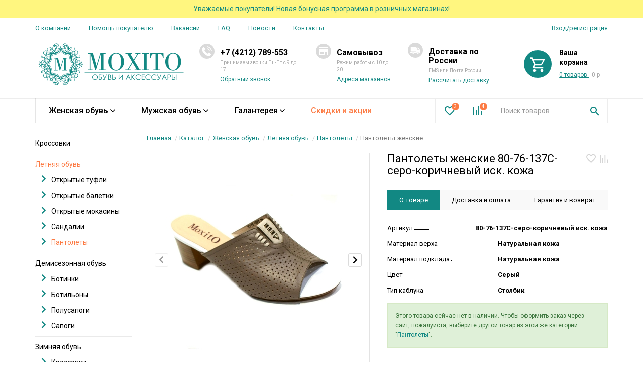

--- FILE ---
content_type: text/html; charset=UTF-8
request_url: https://moxito-shop.ru/catalog/zhenskaya-obuv/letnyaya-obuv/pantolety/pantolety-zhen-nat-kozha-sero-korichnevyy-isk-kozha-670
body_size: 16698
content:
<!DOCTYPE html>
<html lang="ru">
<head>
    <meta name="yandex-verification" content="4555f3a03b87c3ea">
    <meta name="google-site-verification" content="3kMffAJbuwSF1WF0JYeI1vaAeW_eb1zhcKDR36KQiew">
    <meta charset="UTF-8">
    <meta name="viewport" content="width=device-width, initial-scale=1">
    <meta name="csrf-param" content="_csrf">
    <meta name="csrf-token" content="DwbS_oUD1eAeYP9aopyvRv9zGb1qVLhSwBB7IQCjLIhpNoCT3EW41kdSyx_o3ukhkitf_x0z9BePe01TRZsY-Q==">
    <title>Купить пантолеты женские 80-76-137c-серо-коричневый иск. кожа по самой низкой цене (882.00 р.)</title>
    <meta name="description" content="Подобрать Пантолеты женские 80-76-137C-серо-коричневый иск. кожа в Хабаровске с доставкой по России. Большой выбор обуви и галантереи.">
<link href="https://moxito-shop.ru/catalog/zhenskaya-obuv/letnyaya-obuv/pantolety/pantolety-zhen-nat-kozha-sero-korichnevyy-isk-kozha-670" rel="canonical">
<link type="image/svg+xml" href="/favicon.svg" rel="icon">
<link href="/assets/eddcf643/css/bootstrap.css?v=1469461915" rel="stylesheet">
<link href="/js/nouislider/nouislider.min.css?v=1600848189" rel="stylesheet">
<link href="/assets/cdf16252/ladda-themeless.min.css?v=1457425883" rel="stylesheet">
<link href="/assets/8dd27934/sweetalert2.min.css?v=1499768256" rel="stylesheet">
<link href="/assets/d245e9aa/authchoice.css?v=1537428235" rel="stylesheet">
<link href="//fonts.googleapis.com/css?family=Roboto:100,400,500,700&amp;amp;subset=cyrillic" rel="stylesheet">
<link href="//maxcdn.bootstrapcdn.com/font-awesome/4.7.0/css/font-awesome.min.css" rel="stylesheet">
<link href="/js/fancybox/jquery.fancybox.min.css?v=1600848189" rel="stylesheet">
<link href="/css/toastr.min.css?v=1600848189" rel="stylesheet">
<link href="/js/owl/owl.carousel.min.css?v=1600848189" rel="stylesheet">
<link href="/js/webslidemenu/dropdown-effects/fade-up.css?v=1600848189" rel="stylesheet">
<link href="/js/webslidemenu/webslidemenu.css?v=1600848189" rel="stylesheet">
<link href="/css/style.css?3" rel="stylesheet">
<link href="/css/responsive.css?1" rel="stylesheet">
<link href="/assets/44cd97ce/css/select2.min.css?v=1541421282" rel="stylesheet">
<link href="/assets/44cd97ce/css/select2-addl.min.css?v=1541421282" rel="stylesheet">
<link href="/assets/218a5e3e/css/typeahead.min.css?v=1533478749" rel="stylesheet">
<link href="/assets/218a5e3e/css/typeahead-kv.min.css?v=1533478749" rel="stylesheet">
<link href="/assets/f0dbef85/css/kv-widgets.min.css?v=1543894827" rel="stylesheet">
<script>window.typeahead_7864e59a = {"highlight":true};
</script>        <!-- Global site tag (gtag.js) - Google Analytics -->
<script async src="https://www.googletagmanager.com/gtag/js?id=UA-179322493-1"></script>
<script>
  window.dataLayer = window.dataLayer || [];
  function gtag(){dataLayer.push(arguments);}
  gtag('js', new Date());
 
  gtag('config', 'UA-179322493-1');
</script>
</head>
<body class="page-catalog-zhenskaya-obuv-letnyaya-obuv-pantolety-pantolety-zhen-nat-kozha-sero-korichnevyy-isk-kozha-670">

<div class="top-line-banner"><div class="container"><a href="/bonus">
        <div class="banner-widget" id="banner-widget-wrapper-18">
        <p align=center>Уважаемые покупатели! Новая бонусная программа в розничных магазинах!</p>    </div>
    </a>
</div></div>
<div class="header">
    <div class="container">
        <div class="header__top d-flex">
            <div class="header-nav-menu">
                <div class="site-menu"><ul class="menu d-flex justify-between"><li><a href="/about">О компании</a></li>
<li><a href="/payment-and-delivery">Помощь покупателю</a></li>
<li><a href="/vacancies">Вакансии</a></li>
<li><a href="/faq">FAQ</a></li>
<li><a href="/news">Новости</a></li>
<li><a href="/contacts">Контакты</a></li></ul></div>            </div>
            <div class="login-link">
                                    <a href="/user/login" data-target="#modal" data-toggle="modal"
                       class="text-primary text-underline">
                        Вход/регистрация
                    </a>
                            </div>
        </div>
        <div class="header__main">
            <div class="d-flex align-center">
                <div class="logo hidden-sm hidden-xs">
                    <a href="/">
                        <img src="/img/logo.png" alt="Магазин обуви в Хабаровске - moxito-shop.ru">
                    </a>
                </div>
                <div class="header__main-nav d-flex align-center">
                    <div class="site-snippet">
                        <div class="icon site-snippet__icon align-center justify-center">
                            <?xml version="1.0"?>
<svg xmlns="http://www.w3.org/2000/svg" viewBox="0 0 480.56 480.56" width="20" height="20">
	<path fill="#fff" d="M365.354,317.9c-15.7-15.5-35.3-15.5-50.9,0c-11.9,11.8-23.8,23.6-35.5,35.6c-3.2,3.3-5.9,4-9.8,1.8   c-7.7-4.2-15.9-7.6-23.3-12.2c-34.5-21.7-63.4-49.6-89-81c-12.7-15.6-24-32.3-31.9-51.1c-1.6-3.8-1.3-6.3,1.8-9.4   c11.9-11.5,23.5-23.3,35.2-35.1c16.3-16.4,16.3-35.6-0.1-52.1c-9.3-9.4-18.6-18.6-27.9-28c-9.6-9.6-19.1-19.3-28.8-28.8   c-15.7-15.3-35.3-15.3-50.9,0.1c-12,11.8-23.5,23.9-35.7,35.5c-11.3,10.7-17,23.8-18.2,39.1c-1.9,24.9,4.2,48.4,12.8,71.3   c17.6,47.4,44.4,89.5,76.9,128.1c43.9,52.2,96.3,93.5,157.6,123.3c27.6,13.4,56.2,23.7,87.3,25.4c21.4,1.2,40-4.2,54.9-20.9   c10.2-11.4,21.7-21.8,32.5-32.7c16-16.2,16.1-35.8,0.2-51.8C403.554,355.9,384.454,336.9,365.354,317.9z"/>
	<path fill="#fff" d="M346.254,238.2l36.9-6.3c-5.8-33.9-21.8-64.6-46.1-89c-25.7-25.7-58.2-41.9-94-46.9l-5.2,37.1   c27.7,3.9,52.9,16.4,72.8,36.3C329.454,188.2,341.754,212,346.254,238.2z"/>
	<path fill="#fff" d="M403.954,77.8c-42.6-42.6-96.5-69.5-156-77.8l-5.2,37.1c51.4,7.2,98,30.5,134.8,67.2c34.9,34.9,57.8,79,66.1,127.5   l36.9-6.3C470.854,169.3,444.354,118.3,403.954,77.8z"/>
</svg>
                        </div>
                        <div class="title fs-16 text-bold"><a href="tel:+74212789553" class="text-black">+7 (4212) 789-553</a></div>
                        <div class="mt-4 fs-10 text-light">Принимаем звонки Пн-Пт с 9 до 17</div>
                        <div class="mt-4">
                            <a class="text-primary fs-12 text-underline request-a-call ladda-button open-lead-modal" href="/leads/default/modal?key=callMe" data-spinner-color="#FC7A43" data-target="#w1-callMe" data-toggle="modal" data-style="zoom-in"><span class="ladda-label">Обратный звонок</span></a>                        </div>
                    </div>
                    <div class="site-snippet">
                        <div class="icon site-snippet__icon align-center justify-center">
                            <?xml version="1.0"?>
<svg xmlns="http://www.w3.org/2000/svg" width="18" height="16" viewBox="0 0 18 16" fill="none">
    <path d="M9 14H3V10H9V14ZM18 10V8L17 3H1L0 8V10H1V16H11V10H15V16H17V10H18ZM17 0H1V2H17V0Z" fill="white"/>
</svg>
                        </div>
                        <div class="title fs-16 text-bold">Самовывоз</div>
                        <div class="mt-4 fs-10 text-light">Режим работы с 10 до 20</div>
                        <div class="mt-4">
                            <a href="/contacts" class="text-primary fs-12 text-underline">
                                Адреса магазинов
                            </a>
                        </div>
                    </div>
                    <div class="site-snippet">
                        <div class="icon site-snippet__icon align-center justify-center">
                            <?xml version="1.0"?>
<svg xmlns="http://www.w3.org/2000/svg" xmlns:xlink="http://www.w3.org/1999/xlink" version="1.1" id="Capa_1" x="0px" y="0px" width="20" height="20" viewBox="0 0 612 612" style="enable-background:new 0 0 612 612;" xml:space="preserve">
	<path fill="#fff" d="M21.474,377.522V117.138c0-14.469,11.729-26.199,26.199-26.199h260.25c14.469,0,26.198,11.73,26.198,26.199v260.385   c0,4.823-3.909,8.733-8.733,8.733H30.207C25.383,386.256,21.474,382.346,21.474,377.522z M231.634,466.724   c0,30.01-24.329,54.338-54.338,54.338c-30.009,0-54.338-24.328-54.338-54.338c0-30.011,24.329-54.338,54.338-54.338   C207.305,412.386,231.634,436.713,231.634,466.724z M204.464,466.724c0-15.005-12.164-27.169-27.169-27.169   s-27.17,12.164-27.17,27.169s12.165,27.17,27.17,27.17S204.464,481.729,204.464,466.724z M130.495,412.385H8.733   c-4.823,0-8.733,3.91-8.733,8.733v26.495c0,4.823,3.91,8.733,8.733,8.733h97.598C108.879,438.862,117.704,423.418,130.495,412.385z    M515.938,466.724c0,30.01-24.329,54.338-54.338,54.338c-30.01,0-54.338-24.328-54.338-54.338   c0-30.011,24.328-54.338,54.338-54.338C491.609,412.385,515.938,436.713,515.938,466.724z M488.77,466.724   c0-15.005-12.165-27.169-27.17-27.169c-15.006,0-27.169,12.164-27.169,27.169s12.164,27.17,27.169,27.17   S488.77,481.729,488.77,466.724z M612,421.118v26.495c0,4.823-3.91,8.733-8.733,8.733h-70.704   c-5.057-34.683-34.906-61.427-70.961-61.427c-36.062,0-65.912,26.745-70.969,61.427H248.261   c-2.549-17.483-11.373-32.928-24.164-43.961h134.994V162.594c0-9.646,7.82-17.466,17.466-17.466h82.445   c23.214,0,44.911,11.531,57.9,30.77l53.15,78.721c7.796,11.547,11.962,25.161,11.962,39.094v118.672h21.253   C608.09,412.385,612,416.295,612,421.118z M523.408,256.635l-42.501-60.393c-1.636-2.324-4.3-3.707-7.142-3.707H407.47   c-4.822,0-8.733,3.91-8.733,8.733v60.393c0,4.824,3.91,8.733,8.733,8.733h108.798C523.342,270.394,527.48,262.421,523.408,256.635z   "/>
</svg>
                        </div>
                        <div class="title fs-16 text-bold">Доставка по России</div>
                        <div class="mt-4 fs-10 text-light">EMS или Почта России</div>
                        <div class="mt-4">
                            <a href="/dostavka-po-rossii" class="text-primary fs-12 text-underline">
                                Рассчитать доставку
                            </a>
                        </div>
                    </div>
                    <div class="hidden-xs hidden-sm">
                        <div class="site-cart">
    <a class="fs-12 d-flex align-center no-decoration" href="/checkout">
        <span class="icon site-cart__icon">
            <?xml version="1.0"?>
<svg xmlns="http://www.w3.org/2000/svg" width="34" height="36" viewBox="0 0 34 36" fill="none">
    <path d="M22.6111 23.3191C23.3607 23.3191 24.0796 23.6262 24.6097 24.1729C25.1397 24.7195 25.4375 25.4609 25.4375 26.234C25.4375 27.0071 25.1397 27.7485 24.6097 28.2951C24.0796 28.8418 23.3607 29.1489 22.6111 29.1489C21.0425 29.1489 19.7847 27.8372 19.7847 26.234C19.7847 24.6162 21.0425 23.3191 22.6111 23.3191ZM0 0H4.62115L5.94955 2.91489H26.8507C27.2255 2.91489 27.5849 3.06844 27.85 3.34177C28.115 3.61509 28.2639 3.9858 28.2639 4.37233C28.2639 4.6201 28.1932 4.86787 28.0943 5.10106L23.0351 14.5307C22.5546 15.4198 21.6219 16.0319 20.562 16.0319H10.0337L8.7618 18.4075L8.71941 18.5824C8.71941 18.6791 8.75663 18.7717 8.82289 18.8401C8.88914 18.9084 8.97901 18.9468 9.07271 18.9468H25.4375V21.8617H8.47917C6.91052 21.8617 5.65278 20.55 5.65278 18.9468C5.65278 18.4367 5.77996 17.9557 5.99194 17.5476L7.91389 13.9769L2.82639 2.91489H0V0ZM8.47917 23.3191C9.22877 23.3191 9.94767 23.6262 10.4777 24.1729C11.0078 24.7195 11.3056 25.4609 11.3056 26.234C11.3056 27.0071 11.0078 27.7485 10.4777 28.2951C9.94767 28.8418 9.22877 29.1489 8.47917 29.1489C6.91052 29.1489 5.65278 27.8372 5.65278 26.234C5.65278 24.6162 6.91052 23.3191 8.47917 23.3191ZM21.1979 13.117L25.1266 5.82978H7.26382L10.599 13.117H21.1979Z" transform="translate(2.90918 3.30322)" fill="white"/>
</svg>
        </span>
        <div class="site-cart__label visible-xs visible-sm">
            0        </div>
        <div class="site-cart__body hidden-xs hidden-sm">
            <div class="cart-items-title fs-14 text-dark text-bold">
                Ваша корзина
            </div>
            <div class="cart-items-items mt-6">
                <span class="cart-items-count text-primary text-underline">
                    0 товаров                </span>
                <span class="text-light">
                    -&nbsp;0 р                </span>
            </div>
        </div>
    </a>
</div>
                    </div>
                </div>
            </div>
        </div>
    </div>
</div>
<div class="navigation">
    <div class="navigation__hero">
        <div class="container">
            <div class="row">
                <div class="col-md-68 col-sm-4 main-menu">
                    <nav class="wsmenu clearfix main-menu">
    <ul class="menu wsmenu-list">
                    <li aria-haspopup="true">
                <a class="text-dark" href="/catalog/zhenskaya-obuv">Женская обувь<span class="dropdown-chevron"><svg xmlns="http://www.w3.org/2000/svg" width="10" height="10" viewBox="0 0 284.929 284.929">
                    <path d="M282.082,76.511l-14.274-14.273c-1.902-1.906-4.093-2.856-6.57-2.856c-2.471,0-4.661,0.95-6.563,2.856L142.466,174.441   L30.262,62.241c-1.903-1.906-4.093-2.856-6.567-2.856c-2.475,0-4.665,0.95-6.567,2.856L2.856,76.515C0.95,78.417,0,80.607,0,83.082 c0,2.473,0.953,4.663,2.856,6.565l133.043,133.046c1.902,1.903,4.093,2.854,6.567,2.854s4.661-0.951,6.562-2.854L282.082,89.647   c1.902-1.903,2.847-4.093,2.847-6.565C284.929,80.607,283.984,78.417,282.082,76.511z"/></svg>
                </a>                <div class="wsmegamenu clearfix">
                    <div class="container">
                        <ul class="row submenu-list">
                            <li class="col-md-12 col-xs-12">
                                <div class="title fs-16 text-bold text-primary">
                                                                            Каталог женской обуви
                                                                    </div>
                                <ul class="menu"><li class="h2"><a href="/catalog/zhenskaya-obuv/krossovki">Кроссовки</a></li>
<li class="h2"><a href="/catalog/zhenskaya-obuv/letnyaya-obuv">Летняя обувь</a>
<ul>
<li class="h5"><a href="/catalog/zhenskaya-obuv/letnyaya-obuv/otkrytye-tufli">Открытые туфли</a></li>
<li class="h5"><a href="/catalog/zhenskaya-obuv/letnyaya-obuv/otkrytye-baletki">Открытые балетки</a></li>
<li class="h5"><a href="/catalog/zhenskaya-obuv/letnyaya-obuv/otkrytye-mokasiny">Открытые мокасины</a></li>
<li class="h5"><a href="/catalog/zhenskaya-obuv/letnyaya-obuv/sandalii">Сандалии</a></li>
<li class="h5"><a href="/catalog/zhenskaya-obuv/letnyaya-obuv/pantolety">Пантолеты</a></li>
</ul>
</li>
<li class="h2"><a href="/catalog/zhenskaya-obuv/demisezonnaya-obuv">Демисезонная обувь</a>
<ul>
<li class="h5"><a href="/catalog/zhenskaya-obuv/demisezonnaya-obuv/botinki">Ботинки</a></li>
<li class="h5"><a href="/catalog/zhenskaya-obuv/demisezonnaya-obuv/botil-ony">Ботильоны</a></li>
<li class="h5"><a href="/catalog/zhenskaya-obuv/demisezonnaya-obuv/polusapogi">Полусапоги</a></li>
<li class="h5"><a href="/catalog/zhenskaya-obuv/demisezonnaya-obuv/sapogi">Сапоги</a></li>
</ul>
</li>
<li class="h2"><a href="/catalog/zhenskaya-obuv/zimnyaya-obuv">Зимняя обувь</a>
<ul>
<li class="h5"><a href="/catalog/zhenskaya-obuv/zimnyaya-obuv/krossovki">Кроссовки</a></li>
<li class="h5"><a href="/catalog/zhenskaya-obuv/zimnyaya-obuv/botinki">Ботинки</a></li>
<li class="h5"><a href="/catalog/zhenskaya-obuv/zimnyaya-obuv/botil-ony">Ботильоны</a></li>
<li class="h5"><a href="/catalog/zhenskaya-obuv/zimnyaya-obuv/uggi">Угги</a></li>
<li class="h5"><a href="/catalog/zhenskaya-obuv/zimnyaya-obuv/sapogi">Сапоги</a></li>
<li class="h5"><a href="/catalog/zhenskaya-obuv/zimnyaya-obuv/polusapogi">Полусапоги</a></li>
<li class="h5"><a href="/catalog/zhenskaya-obuv/zimnyaya-obuv/pimy">Пимы</a></li>
</ul>
</li>
<li class="h2"><a href="/catalog/zhenskaya-obuv/rezinovaya-obuv">Женская резиновая обувь</a>
<ul>
<li class="h5"><a href="/catalog/zhenskaya-obuv/rezinovaya-obuv/plyazhnaya-obuv">Женская пляжная обувь</a></li>
<li class="h5"><a href="/catalog/zhenskaya-obuv/rezinovaya-obuv/rezinovye-sapogi">Резиновые сапоги</a></li>
</ul>
</li>
<li class="h2"><a href="/catalog/zhenskaya-obuv/tufli">Туфли</a></li>
<li class="h2"><a href="/catalog/zhenskaya-obuv/baletki">Балетки</a></li>
<li class="h2"><a href="/catalog/zhenskaya-obuv/mokasiny">Мокасины</a></li>
<li class="h2"><a href="/catalog/zhenskaya-obuv/slipony">Слипоны</a></li>
<li class="h2"><a href="/catalog/zhenskaya-obuv/kedy">Женские кеды</a></li>
<li class="h2"><a href="/catalog/zhenskaya-obuv/sportivnye-tufli">Спортивные туфли</a></li></ul>                            </li>
                                                    </ul>
                    </div>
                </div>
            </li>
                    <li aria-haspopup="true">
                <a class="text-dark" href="/catalog/muzhskaya-obuv">Мужская обувь<span class="dropdown-chevron"><svg xmlns="http://www.w3.org/2000/svg" width="10" height="10" viewBox="0 0 284.929 284.929">
                    <path d="M282.082,76.511l-14.274-14.273c-1.902-1.906-4.093-2.856-6.57-2.856c-2.471,0-4.661,0.95-6.563,2.856L142.466,174.441   L30.262,62.241c-1.903-1.906-4.093-2.856-6.567-2.856c-2.475,0-4.665,0.95-6.567,2.856L2.856,76.515C0.95,78.417,0,80.607,0,83.082 c0,2.473,0.953,4.663,2.856,6.565l133.043,133.046c1.902,1.903,4.093,2.854,6.567,2.854s4.661-0.951,6.562-2.854L282.082,89.647   c1.902-1.903,2.847-4.093,2.847-6.565C284.929,80.607,283.984,78.417,282.082,76.511z"/></svg>
                </a>                <div class="wsmegamenu clearfix">
                    <div class="container">
                        <ul class="row submenu-list">
                            <li class="col-md-12 col-xs-12">
                                <div class="title fs-16 text-bold text-primary">
                                                                            Каталог мужской обуви
                                                                    </div>
                                <ul class="menu"><li class="h2"><a href="/catalog/muzhskaya-obuv/krossovki">Кроссовки</a></li>
<li class="h2"><a href="/catalog/muzhskaya-obuv/letnyaya-obuv">Летняя обувь</a>
<ul>
<li class="h5"><a href="/catalog/muzhskaya-obuv/letnyaya-obuv/otkrytye-tufli">Летние открытые мужские туфли</a></li>
<li class="h5"><a href="/catalog/muzhskaya-obuv/letnyaya-obuv/otkrytye-mokasiny">Открытые мокасины</a></li>
<li class="h5"><a href="/catalog/muzhskaya-obuv/letnyaya-obuv/sandalii">Сандалии </a></li>
<li class="h5"><a href="/catalog/muzhskaya-obuv/letnyaya-obuv/pantolety">Пантолеты</a></li>
</ul>
</li>
<li class="h2"><a href="/catalog/muzhskaya-obuv/demisezonnaya-obuv">Демисезонная обувь</a>
<ul>
<li class="h5"><a href="/catalog/muzhskaya-obuv/demisezonnaya-obuv/krossovki">Кроссовки</a></li>
<li class="h5"><a href="/catalog/muzhskaya-obuv/demisezonnaya-obuv/botinki">Ботинки</a></li>
<li class="h5"><a href="/catalog/muzhskaya-obuv/demisezonnaya-obuv/polusapogi">Полусапоги</a></li>
</ul>
</li>
<li class="h2"><a href="/catalog/muzhskaya-obuv/zimnyaya-obuv">Зимняя обувь</a>
<ul>
<li class="h5"><a href="/catalog/muzhskaya-obuv/zimnyaya-obuv/krossovki">Кроссовки</a></li>
<li class="h5"><a href="/catalog/muzhskaya-obuv/zimnyaya-obuv/tufli">Туфли</a></li>
<li class="h5"><a href="/catalog/muzhskaya-obuv/zimnyaya-obuv/botinki">Ботинки</a></li>
<li class="h5"><a href="/catalog/muzhskaya-obuv/zimnyaya-obuv/polusapogi">Полусапоги</a></li>
</ul>
</li>
<li class="h2"><a href="/catalog/muzhskaya-obuv/rezinovaya-obuv">Мужская резиновая обувь</a>
<ul>
<li class="h5"><a href="/catalog/muzhskaya-obuv/rezinovaya-obuv/plyazhnaya-obuv">Пляжная обувь</a></li>
<li class="h5"><a href="/catalog/muzhskaya-obuv/rezinovaya-obuv/rezinovye-sapogi">Резиновые сапоги</a></li>
</ul>
</li>
<li class="h2"><a href="/catalog/muzhskaya-obuv/tufli">Туфли</a></li>
<li class="h2"><a href="/catalog/muzhskaya-obuv/mokasiny">Мокасины</a></li>
<li class="h2"><a href="/catalog/muzhskaya-obuv/slipony">Слипоны</a></li>
<li class="h2"><a href="/catalog/muzhskaya-obuv/sportivnye-tufli">Спортивные туфли</a></li></ul>                            </li>
                                                    </ul>
                    </div>
                </div>
            </li>
                    <li aria-haspopup="true">
                <a class="text-dark" href="/catalog/galantereya">Галантерея<span class="dropdown-chevron"><svg xmlns="http://www.w3.org/2000/svg" width="10" height="10" viewBox="0 0 284.929 284.929">
                    <path d="M282.082,76.511l-14.274-14.273c-1.902-1.906-4.093-2.856-6.57-2.856c-2.471,0-4.661,0.95-6.563,2.856L142.466,174.441   L30.262,62.241c-1.903-1.906-4.093-2.856-6.567-2.856c-2.475,0-4.665,0.95-6.567,2.856L2.856,76.515C0.95,78.417,0,80.607,0,83.082 c0,2.473,0.953,4.663,2.856,6.565l133.043,133.046c1.902,1.903,4.093,2.854,6.567,2.854s4.661-0.951,6.562-2.854L282.082,89.647   c1.902-1.903,2.847-4.093,2.847-6.565C284.929,80.607,283.984,78.417,282.082,76.511z"/></svg>
                </a>                <div class="wsmegamenu clearfix">
                    <div class="container">
                        <ul class="row submenu-list">
                            <li class="col-md-12 col-xs-12">
                                <div class="title fs-16 text-bold text-primary">
                                                                            Каталог галантереи
                                                                    </div>
                                <ul class="menu"><li class="h2"><a href="/catalog/galantereya/sumki">Сумки</a>
<ul>
<li class="h5"><a href="/catalog/galantereya/sumki/zhenskie">Женские</a></li>
<li class="h5"><a href="/catalog/galantereya/sumki/muzhskie">Мужские</a></li>
<li class="h5"><a href="/catalog/galantereya/sumki/dorozhnye">Дорожные</a></li>
</ul>
</li>
<li class="h2"><a href="/catalog/galantereya/ryukzaki">Рюкзаки</a>
<ul>
<li class="h5"><a href="/catalog/galantereya/ryukzaki/zhenskie">Женские</a></li>
<li class="h5"><a href="/catalog/galantereya/ryukzaki/muzhskie">Мужские</a></li>
</ul>
</li>
<li class="h2"><a href="/catalog/galantereya/zonty">Зонты</a>
<ul>
<li class="h5"><a href="/catalog/galantereya/zonty/zhenskie">Женские</a></li>
<li class="h5"><a href="/catalog/galantereya/zonty/muzhskie">Мужские</a></li>
</ul>
</li>
<li class="h2"><a href="/catalog/galantereya/portmone">Портмоне</a>
<ul>
<li class="h5"><a href="/catalog/galantereya/portmone/zhenskie">Женские</a></li>
<li class="h5"><a href="/catalog/galantereya/portmone/muzhskie">Мужские</a></li>
<li class="h5"><a href="/catalog/galantereya/portmone/klyuchnicy">Ключницы</a></li>
</ul>
</li>
<li class="h2"><a href="/catalog/galantereya/oblozhki">Обложки </a>
<ul>
<li class="h5"><a href="/catalog/galantereya/oblozhki/zhenskie">Женские</a></li>
<li class="h5"><a href="/catalog/galantereya/oblozhki/muzhskie">Мужские</a></li>
</ul>
</li>
<li class="h2"><a href="/catalog/galantereya/kartholdery">Картхолдеры</a></li>
<li class="h2"><a href="/catalog/galantereya/podtyazhki">Подтяжки</a></li>
<li class="h2"><a href="/catalog/galantereya/remni">Ремни</a>
<ul>
<li class="h5"><a href="/catalog/galantereya/remni/muzhskie">Мужские ремни</a></li>
<li class="h5"><a href="/catalog/galantereya/remni/zhenskie">Женские ремни</a></li>
</ul>
</li></ul>                            </li>
                                                    </ul>
                    </div>
                </div>
            </li>
                <li>
            <a class="text-dark" href="/discounts">Скидки и акции</a>
        </li>
    </ul>
</nav>
                </div>
                <div class="col-md-32 col-sm-12">
                    <div class="d-flex">
                        <div class="additional-menu">
                            <ul class="menu d-flex">
                                <li>
                                    <a href="/favorites"
                                       data-toggle="tooltip"
                                       data-title="Избранное"
                                       title="Избранное"
                                       class="btn d-flex align-center justify-center show-favorites-link">
                                        <span class="tag tag-rounded">
                                            3                                        </span>
                                        <span class="icon">
                                            <?xml version="1.0"?>
<svg xmlns="http://www.w3.org/2000/svg" width="24" height="24" viewBox="0 0 24 24" fill="none">
    <path d="M10.1 15.55L10 15.65L9.89 15.55C5.14 11.24 2 8.39 2 5.5C2 3.5 3.5 2 5.5 2C7.04 2 8.54 3 9.07 4.36H10.93C11.46 3 12.96 2 14.5 2C16.5 2 18 3.5 18 5.5C18 8.39 14.86 11.24 10.1 15.55ZM14.5 0C12.76 0 11.09 0.81 10 2.08C8.91 0.81 7.24 0 5.5 0C2.42 0 0 2.41 0 5.5C0 9.27 3.4 12.36 8.55 17.03L10 18.35L11.45 17.03C16.6 12.36 20 9.27 20 5.5C20 2.41 17.58 0 14.5 0Z" transform="translate(2 3)"/>
</svg>
                                        </span>
                                    </a>
                                </li>
                                <li>
                                    <a href="/compare"
                                       class="btn d-flex align-center justify-center show-compare-link"
                                       data-toggle="tooltip"
                                       data-title="Сравнение"
                                       title="Сравнение">
                                        <span class="tag tag-rounded">
                                            4                                        </span>
                                        <span class="icon">
                                            <?xml version="1.0"?>
<svg xmlns="http://www.w3.org/2000/svg" width="17" height="18" viewBox="0 0 17 18" fill="none">
    <path d="M0 0H17V2H0V0ZM0 5H11V7H0V5ZM0 10H18V12H0V10Z" transform="translate(0 18) rotate(-90)"/>
    <path d="M8 15H0V17H8V15Z" transform="translate(0 18) rotate(-90)" fill="white"/>
</svg>
                                        </span>
                                    </a>
                                </li>
                            </ul>
                        </div>
                        <div class="site-search">
    <form action="/shop/products/search" class="d-flex align-center">
        <div class="form-group mb-0">
                        <div class="main-search-holder"><input type="text" id="search_typeahead" class="form-control form-control-transparent" name="q" placeholder="Поиск товаров" data-krajee-typeahead="typeahead_7864e59a"></div>        </div>
        <div class="form-group form-submit mb-0">
            <button type="submit" class="btn btn-link">
                <span class="icon">
                    <?xml version="1.0"?>
<svg xmlns="http://www.w3.org/2000/svg" width="18" height="18" viewBox="0 0 18 18" fill="none">
    <path d="M6.5 0C8.22391 0 9.87721 0.684819 11.0962 1.90381C12.3152 3.12279 13 4.77609 13 6.5C13 8.11 12.41 9.59 11.44 10.73L11.71 11H12.5L17.5 16L16 17.5L11 12.5V11.71L10.73 11.44C9.59 12.41 8.11 13 6.5 13C4.77609 13 3.12279 12.3152 1.90381 11.0962C0.684819 9.87721 0 8.22391 0 6.5C0 4.77609 0.684819 3.12279 1.90381 1.90381C3.12279 0.684819 4.77609 0 6.5 0ZM6.5 2C4 2 2 4 2 6.5C2 9 4 11 6.5 11C9 11 11 9 11 6.5C11 4 9 2 6.5 2Z" fill="#128883"/>
</svg>
                </span>
            </button>
        </div>
    </form>
</div>
                    </div>
                </div>
            </div>
        </div>
    </div>
</div>
<div class="wsmobileheader">
    <div class="container">
        <div class="d-flex align-center justify-between">
            <div class="d-flex align-center">
                <a id="wsnavtoggle">
                    <span class="hamburger-box">
                        <span class="hamburger-inner"></span>
                    </span>
                </a>
                <div class="logo">
                    <a href="/">
                        <img src="/img/stub.png" alt="Магазин обуви в Хабаровске - moxito-shop.ru">
                    </a>
                </div>
            </div>
            <div class="site-cart">
    <a class="fs-12 d-flex align-center no-decoration" href="/checkout">
        <span class="icon site-cart__icon">
            <?xml version="1.0"?>
<svg xmlns="http://www.w3.org/2000/svg" width="34" height="36" viewBox="0 0 34 36" fill="none">
    <path d="M22.6111 23.3191C23.3607 23.3191 24.0796 23.6262 24.6097 24.1729C25.1397 24.7195 25.4375 25.4609 25.4375 26.234C25.4375 27.0071 25.1397 27.7485 24.6097 28.2951C24.0796 28.8418 23.3607 29.1489 22.6111 29.1489C21.0425 29.1489 19.7847 27.8372 19.7847 26.234C19.7847 24.6162 21.0425 23.3191 22.6111 23.3191ZM0 0H4.62115L5.94955 2.91489H26.8507C27.2255 2.91489 27.5849 3.06844 27.85 3.34177C28.115 3.61509 28.2639 3.9858 28.2639 4.37233C28.2639 4.6201 28.1932 4.86787 28.0943 5.10106L23.0351 14.5307C22.5546 15.4198 21.6219 16.0319 20.562 16.0319H10.0337L8.7618 18.4075L8.71941 18.5824C8.71941 18.6791 8.75663 18.7717 8.82289 18.8401C8.88914 18.9084 8.97901 18.9468 9.07271 18.9468H25.4375V21.8617H8.47917C6.91052 21.8617 5.65278 20.55 5.65278 18.9468C5.65278 18.4367 5.77996 17.9557 5.99194 17.5476L7.91389 13.9769L2.82639 2.91489H0V0ZM8.47917 23.3191C9.22877 23.3191 9.94767 23.6262 10.4777 24.1729C11.0078 24.7195 11.3056 25.4609 11.3056 26.234C11.3056 27.0071 11.0078 27.7485 10.4777 28.2951C9.94767 28.8418 9.22877 29.1489 8.47917 29.1489C6.91052 29.1489 5.65278 27.8372 5.65278 26.234C5.65278 24.6162 6.91052 23.3191 8.47917 23.3191ZM21.1979 13.117L25.1266 5.82978H7.26382L10.599 13.117H21.1979Z" transform="translate(2.90918 3.30322)" fill="white"/>
</svg>
        </span>
        <div class="site-cart__label visible-xs visible-sm">
            0        </div>
        <div class="site-cart__body hidden-xs hidden-sm">
            <div class="cart-items-title fs-14 text-dark text-bold">
                Ваша корзина
            </div>
            <div class="cart-items-items mt-6">
                <span class="cart-items-count text-primary text-underline">
                    0 товаров                </span>
                <span class="text-light">
                    -&nbsp;0 р                </span>
            </div>
        </div>
    </a>
</div>
        </div>
    </div>
</div>
<div id="main">
    <div class="container">
        <div class="content">
                <div class="row">
        <div class="col-md-9 col-content col-md-push-3">
                            <ul class="breadcrumb"><li><a href="/">Главная</a></li>
<li><a href="/catalog">Каталог</a></li>
<li><a href="/catalog/zhenskaya-obuv">Женская обувь</a></li>
<li><a href="/catalog/zhenskaya-obuv/letnyaya-obuv">Летняя обувь</a></li>
<li><a href="/catalog/zhenskaya-obuv/letnyaya-obuv/pantolety">Пантолеты</a></li>
<li class="active">Пантолеты женские</li>
</ul>                                    <div class="product">
    <div class="row product__hero">
        <div class="col-sm-6">
            <div class="product-gallery">
                <div class="product-gallery__image">
                    <div class="owl-carousel">
                                                    <div class="image">
                                <a class="fancybox mainimage" href="/uploads/media/5cfddd815d97a4.18732429.jpg" data-fancybox="images"><img src="/assets/thumbnails/8e/8ee717205dad846130843b2454d6168e.jpg" alt="Пантолеты женские 80-76-137C-серо-коричневый иск. кожа"></a>                            </div>
                                                                            <div class="image">
                                <a class="fancybox mainimage" href="/uploads/media/5cfddd85659d99.23097543.jpg" data-fancybox="images"><img src="/assets/thumbnails/00/0053d2067b953aed20f839f898cd24e0.jpg" alt="Пантолеты женские 80-76-137C-серо-коричневый иск. кожа — фото 2"></a>                            </div>
                                                    <div class="image">
                                <a class="fancybox mainimage" href="/uploads/media/5cfddd85910a79.26016898.jpg" data-fancybox="images"><img src="/assets/thumbnails/96/965bbfd08e049e6a9106894fba30e5dc.jpg" alt="Пантолеты женские 80-76-137C-серо-коричневый иск. кожа — фото 3"></a>                            </div>
                                                    <div class="image">
                                <a class="fancybox mainimage" href="/uploads/media/5cfddd85bcb532.75722740.jpg" data-fancybox="images"><img src="/assets/thumbnails/68/689b4312cb3748d7704e059577b00987.jpg" alt="Пантолеты женские 80-76-137C-серо-коричневый иск. кожа — фото 4"></a>                            </div>
                                                    <div class="image">
                                <a class="fancybox mainimage" href="/uploads/media/5cfddd85e7ccc8.52771700.jpg" data-fancybox="images"><img src="/assets/thumbnails/90/900a67df9704b023a671e57a7e25d718.jpg" alt="Пантолеты женские 80-76-137C-серо-коричневый иск. кожа — фото 5"></a>                            </div>
                                            </div>
                </div>
                <div class="product-gallery__thumbs">
                    <div class="owl-carousel">
                                                    <div class="image">
                                <img src="/assets/thumbnails/e2/e24b1bfee6f419db5ca29aabc5e734c0.jpg" alt="">                            </div>
                                                                            <div class="image">
                                <img src="/assets/thumbnails/34/34e587413a9cad52f5661f5eb781ddc2.jpg" alt="">                            </div>
                                                    <div class="image">
                                <img src="/assets/thumbnails/b3/b3a7b1cc43719a5adc8bf5cff470c8b3.jpg" alt="">                            </div>
                                                    <div class="image">
                                <img src="/assets/thumbnails/d0/d01daccd18476605f3a4dcf0a8092e79.jpg" alt="">                            </div>
                                                    <div class="image">
                                <img src="/assets/thumbnails/17/179b39223cead19f16c7e46a48a03dd8.jpg" alt="">                            </div>
                                            </div>
                </div>
            </div>
        </div>
        <div class="col-sm-6">
            <div class="product__description">
                <div class="product-toolbar d-flex justify-end">
                    <ul class="menu d-flex">
                        <li class="toolbar-favorite">
                            <a href="javascript:void(0)" class="wishlist-link d-flex align-center justify-center " data-id="670">
                                <span class="icon">
                                    <svg xmlns="http://www.w3.org/2000/svg" viewBox="-284.2 412.6 18.3 16.8" width="19" height="19">
                                        <path d="M-274.9,426.9L-274.9,426.9h-0.2c-4.4-4-7.2-6.6-7.2-9.2c0-1.8,1.4-3.2,3.2-3.2c1.4,0,2.8,0.9,3.3,2.2h1.7
                                            c0.5-1.2,1.9-2.2,3.3-2.2c1.8,0,3.2,1.4,3.2,3.2C-267.7,420.3-270.5,422.9-274.9,426.9z M-270.9,412.6c-1.6,0-3.1,0.7-4.1,1.9
                                            c-1-1.2-2.5-1.9-4.1-1.9c-2.8,0-5,2.2-5,5c0,3.5,3.1,6.3,7.8,10.6l1.3,1.2l1.3-1.2c4.7-4.3,7.8-7.1,7.8-10.6
                                            C-265.8,414.8-268.1,412.6-270.9,412.6z"/>
                                    </svg>
                                </span>
                            </a>
                        </li>
                        <li class="toolbar-compare">
                            <a href="javascript:void(0)" class="compare-link d-flex align-center justify-center  " data-id="670">
                                <span class="icon">
                                    <svg xmlns="http://www.w3.org/2000/svg" width="16" height="17" viewBox="0 0 17 18" fill="none">
                                        <path d="M0 0H17V2H0V0ZM0 5H11V7H0V5ZM0 10H18V12H0V10Z" transform="translate(0 18) rotate(-90)"></path>
                                        <path d="M8 15H0V17H8V15Z" transform="translate(0 18) rotate(-90)" fill="white"></path>
                                    </svg>
                                </span>
                            </a>
                        </li>
                    </ul>
                </div>

                <h1>Пантолеты женские 80-76-137C-серо-коричневый иск. кожа</h1>

                
                <ul class="nav nav-pills nav-justified">
                    <li class="active"><a data-toggle="tab" href="#product">О товаре</a></li>
                    <li><a data-toggle="tab" href="#delivery">Доставка и оплата</a></li>
                    <li><a data-toggle="tab" href="#return">Гарантия и возврат</a></li>
                </ul>

                    <div class="tab-content">
                        <div id="product" class="tab-pane fade in active">
                            <div class="f-table">
                                <div class="f-table-row d-flex">
                                    <div class="f-table-cell">
                                        Артикул
                                    </div>
                                    <div class="f-table-cell">
                                        <span class="fs-13 text-bold">80-76-137C-серо-коричневый иск. кожа</span>
                                    </div>
                                </div>
                                                                                                        <div class="f-table-row d-flex">
                                        <div class="f-table-cell">
                                            Материал верха                                        </div>
                                        <div class="f-table-cell">
                                            <span class="fs-13 text-bold">Натуральная кожа</span>
                                        </div>
                                    </div>
                                                                                                                                            <div class="f-table-row d-flex">
                                        <div class="f-table-cell">
                                            Материал подклада                                        </div>
                                        <div class="f-table-cell">
                                            <span class="fs-13 text-bold">Натуральная кожа</span>
                                        </div>
                                    </div>
                                                                                                                                            <div class="f-table-row d-flex">
                                        <div class="f-table-cell">
                                            Цвет                                        </div>
                                        <div class="f-table-cell">
                                            <span class="fs-13 text-bold">Серый</span>
                                        </div>
                                    </div>
                                                                                                                                            <div class="f-table-row d-flex">
                                        <div class="f-table-cell">
                                            Тип каблука                                        </div>
                                        <div class="f-table-cell">
                                            <span class="fs-13 text-bold">Столбик</span>
                                        </div>
                                    </div>
                                                                                                                                                                    </div>
                        </div>
                        <div id="delivery" class="tab-pane fade">
                            <noindex>
                            <p><span style="font-size:16px"><strong>Бесплатная примерка в любом из магазинов сети</strong></span></p>
                            <p><span style="font-size:16px"><strong>Доставка курьером</strong></span></p>
                            <p>Курьерская доставка по Хабаровску <strong>при заказе от 1000 руб.</strong> является <strong>бесплатной</strong> ограничение на количество единиц товара - 6, время примерки - 15 минут</p>
                            <p><strong><span style="font-size:16px">Самовывоз</span></strong></p>
                            <p>Самовывоз из магазина <strong>бесплатен</strong></p>
                            <p><span style="font-size:16px"><strong>Доставка Почтой России</strong></span></p>
                            <p>Доставка Почтой России является <strong>платной</strong>, Вы можете оплатить доставку и товар <strong>сразу на сайте</strong> (в этом случае, <strong>доставка любого количества товара в любой регион - 499 рублей</strong>, оплата производится через платежный шлюз ПАО Сбербанк, с помощью банковских карт Visa, Mastercard, МИР), либо выбрать вариант <strong>"наложенный платеж"</strong>, в этом случае посылка отправится к Вам <strong>по тарифам Почты России.</strong> </p>
</noindex>                        </div>
                        <div id="return" class="tab-pane fade">
                            <noindex>
<p><span style="font-size:16px"><strong>Гарантия</strong></span></p>

Гарантийный срок на изделия из натуральной кожи составляет 30 дней.

Гарантийный срок на изделия из искусственной кожи составляет 14 дней.

<p><span style="font-size:16px"><strong>Возврат</strong></span></p>

Возврат товара в магазин возможен при отсутствии следов эксплуатации.

Если Вы заказали товар Почтой России и вам не подошел размер или фасон, вы имеете право вернуть товар при условии отсутствия следов эксплуатации. В данном случае оплата стоимости доставки возврата ложится на ваши плечи. Товар должен быть отправлен без наложенного платежа, чтобы мы могли получить его на почте и сделать возврат денежных средств после проверки. Для уточнения адреса возврата напишите нам на sale@moxito-shop.ru или позвоните по контактному телефону +7 (4212) 789-553.
</noindex>                        </div>
                    </div>

                                            <div class="alert alert-success" style="margin-top: 10px; border-radius: 0; font-size: 12px;">
                            Этого товара сейчас нет в наличии. Чтобы оформить заказ через сайт, пожалуйста, выберите другой товар из этой же категории "<a href="/catalog/zhenskaya-obuv/letnyaya-obuv/pantolety">Пантолеты</a>".
                        </div>
                                                </div>
        </div>
    </div>
                        <div class="product-shorttext">
                Высота каблука 5.5 см.            </div>
            </div>
    <div data-carousel-type="similar" data-carousel-layout="page-sidebar">
        <div class="content-section section-carousel mt-40">
    <div class="header-stacked d-flex align-center">
        <div class="heading h2 f-grow">
            Похожие товары        </div>
        <div class="owl-nav header-stacked__nav"></div>
    </div>
    <div class="product-carousel card-grid">
        <div id="w0" class="owl-carousel" data-options="{&quot;items&quot;:4,&quot;layout&quot;:&quot;sidebar&quot;}">
<div data-key="4843"><div class="card card-product no-hover">
    <div class="card-product__inner">
        <div class="product-toolbar d-flex justify-end">
            <ul class="menu d-flex">
                <li class="toolbar-favorite">
                    <a href="javascript:void(0)" data-id="4843"
                       class="wishlist-link d-flex align-center justify-center ">
                        <span class="icon">
                            <?xml version="1.0"?>
<svg xmlns="http://www.w3.org/2000/svg" width="18" height="18" viewBox="0 0 24 24" fill="none">
    <path d="M10.1 15.55L10 15.65L9.89 15.55C5.14 11.24 2 8.39 2 5.5C2 3.5 3.5 2 5.5 2C7.04 2 8.54 3 9.07 4.36H10.93C11.46 3 12.96 2 14.5 2C16.5 2 18 3.5 18 5.5C18 8.39 14.86 11.24 10.1 15.55ZM14.5 0C12.76 0 11.09 0.81 10 2.08C8.91 0.81 7.24 0 5.5 0C2.42 0 0 2.41 0 5.5C0 9.27 3.4 12.36 8.55 17.03L10 18.35L11.45 17.03C16.6 12.36 20 9.27 20 5.5C20 2.41 17.58 0 14.5 0Z" transform="translate(2 3)"/>
</svg>
                        </span>
                    </a>
                </li>
                <li class="toolbar-compare">
                    <a href="javascript:void(0)" data-id="4843"
                       class="compare-link d-flex align-center justify-center ">
                        <span class="icon">
                            <?xml version="1.0"?>
<svg xmlns="http://www.w3.org/2000/svg" width="14.5" height="13.5" viewBox="0 0 17 18" fill="none">
    <path d="M0 0H17V2H0V0ZM0 5H11V7H0V5ZM0 10H18V12H0V10Z" transform="translate(0 18) rotate(-90)"/>
    <path d="M8 15H0V17H8V15Z" transform="translate(0 18) rotate(-90)" fill="white"/>
</svg>
                        </span>
                    </a>
                </li>
            </ul>
        </div>
        <div class="image">
            <a href="/catalog/zhenskaya-obuv/letnyaya-obuv/pantolety/pantolety-zhen-nat-kozha-molochnyy-4843" data-pjax="0" class="d-flex align-center justify-center">
                                    <div class="product-tag">
                        - 10%                    </div>
                                <img src="/img/stub.png" class="lazy" style="width: 154px;" data-original="/assets/thumbnails/ec/ec166e1345b23fd0a7d30c6db2a0a2c1.jpg" alt="" />
            </a>
        </div>
        <div class="title fs-15">
            <a class="text-dark" href="/catalog/zhenskaya-obuv/letnyaya-obuv/pantolety/pantolety-zhen-nat-kozha-molochnyy-4843" data-pjax="0">Пантолеты женские</a>        </div>
        <div class="prices d-flex align-center fs-18 justify-between">
            <div class="text-primary">
                2853 руб.            </div>
                            <div class="text-lighter line-through">
                    3170 руб.                </div>
                    </div>
        <div class="product-additional">
                            <div class="product-sizes fs-13">
                    Размеры:
                     36,  37                </div>
                <div class="product-sizes">
                    <div class="product-sizes-holder">
                    </div>
                </div>
                        <div class="product-additional__action">
                <a class="btn btn-green btn-block no-radius" href="/catalog/zhenskaya-obuv/letnyaya-obuv/pantolety/pantolety-zhen-nat-kozha-molochnyy-4843" data-pjax="0" data-toggle="modal" data-target="#basket-modal">Быстрый просмотр</a>            </div>
        </div>
    </div>
</div></div>
<div data-key="4844"><div class="card card-product no-hover">
    <div class="card-product__inner">
        <div class="product-toolbar d-flex justify-end">
            <ul class="menu d-flex">
                <li class="toolbar-favorite">
                    <a href="javascript:void(0)" data-id="4844"
                       class="wishlist-link d-flex align-center justify-center ">
                        <span class="icon">
                            <?xml version="1.0"?>
<svg xmlns="http://www.w3.org/2000/svg" width="18" height="18" viewBox="0 0 24 24" fill="none">
    <path d="M10.1 15.55L10 15.65L9.89 15.55C5.14 11.24 2 8.39 2 5.5C2 3.5 3.5 2 5.5 2C7.04 2 8.54 3 9.07 4.36H10.93C11.46 3 12.96 2 14.5 2C16.5 2 18 3.5 18 5.5C18 8.39 14.86 11.24 10.1 15.55ZM14.5 0C12.76 0 11.09 0.81 10 2.08C8.91 0.81 7.24 0 5.5 0C2.42 0 0 2.41 0 5.5C0 9.27 3.4 12.36 8.55 17.03L10 18.35L11.45 17.03C16.6 12.36 20 9.27 20 5.5C20 2.41 17.58 0 14.5 0Z" transform="translate(2 3)"/>
</svg>
                        </span>
                    </a>
                </li>
                <li class="toolbar-compare">
                    <a href="javascript:void(0)" data-id="4844"
                       class="compare-link d-flex align-center justify-center ">
                        <span class="icon">
                            <?xml version="1.0"?>
<svg xmlns="http://www.w3.org/2000/svg" width="14.5" height="13.5" viewBox="0 0 17 18" fill="none">
    <path d="M0 0H17V2H0V0ZM0 5H11V7H0V5ZM0 10H18V12H0V10Z" transform="translate(0 18) rotate(-90)"/>
    <path d="M8 15H0V17H8V15Z" transform="translate(0 18) rotate(-90)" fill="white"/>
</svg>
                        </span>
                    </a>
                </li>
            </ul>
        </div>
        <div class="image">
            <a href="/catalog/zhenskaya-obuv/letnyaya-obuv/pantolety/pantolety-zhen-nat-kozha-chernyy-4844" data-pjax="0" class="d-flex align-center justify-center">
                                    <div class="product-tag">
                        - 10%                    </div>
                                <img src="/img/stub.png" class="lazy" style="width: 154px;" data-original="/assets/thumbnails/6a/6a9b03eafeee49eadbd9dd72c7064d92.jpg" alt="" />
            </a>
        </div>
        <div class="title fs-15">
            <a class="text-dark" href="/catalog/zhenskaya-obuv/letnyaya-obuv/pantolety/pantolety-zhen-nat-kozha-chernyy-4844" data-pjax="0">Пантолеты женские</a>        </div>
        <div class="prices d-flex align-center fs-18 justify-between">
            <div class="text-primary">
                2853 руб.            </div>
                            <div class="text-lighter line-through">
                    3170 руб.                </div>
                    </div>
        <div class="product-additional">
                            <div class="product-sizes fs-13">
                    Размеры:
                     37                </div>
                <div class="product-sizes">
                    <div class="product-sizes-holder">
                    </div>
                </div>
                        <div class="product-additional__action">
                <a class="btn btn-green btn-block no-radius" href="/catalog/zhenskaya-obuv/letnyaya-obuv/pantolety/pantolety-zhen-nat-kozha-chernyy-4844" data-pjax="0" data-toggle="modal" data-target="#basket-modal">Быстрый просмотр</a>            </div>
        </div>
    </div>
</div></div>
<div data-key="17230"><div class="card card-product no-hover">
    <div class="card-product__inner">
        <div class="product-toolbar d-flex justify-end">
            <ul class="menu d-flex">
                <li class="toolbar-favorite">
                    <a href="javascript:void(0)" data-id="17230"
                       class="wishlist-link d-flex align-center justify-center ">
                        <span class="icon">
                            <?xml version="1.0"?>
<svg xmlns="http://www.w3.org/2000/svg" width="18" height="18" viewBox="0 0 24 24" fill="none">
    <path d="M10.1 15.55L10 15.65L9.89 15.55C5.14 11.24 2 8.39 2 5.5C2 3.5 3.5 2 5.5 2C7.04 2 8.54 3 9.07 4.36H10.93C11.46 3 12.96 2 14.5 2C16.5 2 18 3.5 18 5.5C18 8.39 14.86 11.24 10.1 15.55ZM14.5 0C12.76 0 11.09 0.81 10 2.08C8.91 0.81 7.24 0 5.5 0C2.42 0 0 2.41 0 5.5C0 9.27 3.4 12.36 8.55 17.03L10 18.35L11.45 17.03C16.6 12.36 20 9.27 20 5.5C20 2.41 17.58 0 14.5 0Z" transform="translate(2 3)"/>
</svg>
                        </span>
                    </a>
                </li>
                <li class="toolbar-compare">
                    <a href="javascript:void(0)" data-id="17230"
                       class="compare-link d-flex align-center justify-center ">
                        <span class="icon">
                            <?xml version="1.0"?>
<svg xmlns="http://www.w3.org/2000/svg" width="14.5" height="13.5" viewBox="0 0 17 18" fill="none">
    <path d="M0 0H17V2H0V0ZM0 5H11V7H0V5ZM0 10H18V12H0V10Z" transform="translate(0 18) rotate(-90)"/>
    <path d="M8 15H0V17H8V15Z" transform="translate(0 18) rotate(-90)" fill="white"/>
</svg>
                        </span>
                    </a>
                </li>
            </ul>
        </div>
        <div class="image">
            <a href="/catalog/zhenskaya-obuv/letnyaya-obuv/pantolety/pantolety-zheh-nat-kozha-rozovyy-17230" data-pjax="0" class="d-flex align-center justify-center">
                                    <div class="product-tag">
                        - 10%                    </div>
                                <img src="/img/stub.png" class="lazy" style="width: 154px;" data-original="/assets/thumbnails/e1/e1543dd2003677ab3e3f23feafda64c5.jpg" alt="" />
            </a>
        </div>
        <div class="title fs-15">
            <a class="text-dark" href="/catalog/zhenskaya-obuv/letnyaya-obuv/pantolety/pantolety-zheh-nat-kozha-rozovyy-17230" data-pjax="0">Пантолеты женские</a>        </div>
        <div class="prices d-flex align-center fs-18 justify-between">
            <div class="text-primary">
                4932 руб.            </div>
                            <div class="text-lighter line-through">
                    5480 руб.                </div>
                    </div>
        <div class="product-additional">
                            <div class="product-sizes fs-13">
                    Размеры:
                     36,  37,  38,  39                </div>
                <div class="product-sizes">
                    <div class="product-sizes-holder">
                    </div>
                </div>
                        <div class="product-additional__action">
                <a class="btn btn-green btn-block no-radius" href="/catalog/zhenskaya-obuv/letnyaya-obuv/pantolety/pantolety-zheh-nat-kozha-rozovyy-17230" data-pjax="0" data-toggle="modal" data-target="#basket-modal">Быстрый просмотр</a>            </div>
        </div>
    </div>
</div></div>
<div data-key="17253"><div class="card card-product no-hover">
    <div class="card-product__inner">
        <div class="product-toolbar d-flex justify-end">
            <ul class="menu d-flex">
                <li class="toolbar-favorite">
                    <a href="javascript:void(0)" data-id="17253"
                       class="wishlist-link d-flex align-center justify-center ">
                        <span class="icon">
                            <?xml version="1.0"?>
<svg xmlns="http://www.w3.org/2000/svg" width="18" height="18" viewBox="0 0 24 24" fill="none">
    <path d="M10.1 15.55L10 15.65L9.89 15.55C5.14 11.24 2 8.39 2 5.5C2 3.5 3.5 2 5.5 2C7.04 2 8.54 3 9.07 4.36H10.93C11.46 3 12.96 2 14.5 2C16.5 2 18 3.5 18 5.5C18 8.39 14.86 11.24 10.1 15.55ZM14.5 0C12.76 0 11.09 0.81 10 2.08C8.91 0.81 7.24 0 5.5 0C2.42 0 0 2.41 0 5.5C0 9.27 3.4 12.36 8.55 17.03L10 18.35L11.45 17.03C16.6 12.36 20 9.27 20 5.5C20 2.41 17.58 0 14.5 0Z" transform="translate(2 3)"/>
</svg>
                        </span>
                    </a>
                </li>
                <li class="toolbar-compare">
                    <a href="javascript:void(0)" data-id="17253"
                       class="compare-link d-flex align-center justify-center ">
                        <span class="icon">
                            <?xml version="1.0"?>
<svg xmlns="http://www.w3.org/2000/svg" width="14.5" height="13.5" viewBox="0 0 17 18" fill="none">
    <path d="M0 0H17V2H0V0ZM0 5H11V7H0V5ZM0 10H18V12H0V10Z" transform="translate(0 18) rotate(-90)"/>
    <path d="M8 15H0V17H8V15Z" transform="translate(0 18) rotate(-90)" fill="white"/>
</svg>
                        </span>
                    </a>
                </li>
            </ul>
        </div>
        <div class="image">
            <a href="/catalog/zhenskaya-obuv/letnyaya-obuv/pantolety/pantolety-zheh-nat-kozha-chernyy-nat-kozha-17253" data-pjax="0" class="d-flex align-center justify-center">
                                    <div class="product-tag">
                        - 10%                    </div>
                                <img src="/img/stub.png" class="lazy" style="width: 154px;" data-original="/assets/thumbnails/55/552a99b3b31649246969fee54bfebfbb.jpg" alt="" />
            </a>
        </div>
        <div class="title fs-15">
            <a class="text-dark" href="/catalog/zhenskaya-obuv/letnyaya-obuv/pantolety/pantolety-zheh-nat-kozha-chernyy-nat-kozha-17253" data-pjax="0">Пантолеты женские</a>        </div>
        <div class="prices d-flex align-center fs-18 justify-between">
            <div class="text-primary">
                5112 руб.            </div>
                            <div class="text-lighter line-through">
                    5680 руб.                </div>
                    </div>
        <div class="product-additional">
                            <div class="product-sizes fs-13">
                    Размеры:
                     35,  36,  38,  40                </div>
                <div class="product-sizes">
                    <div class="product-sizes-holder">
                    </div>
                </div>
                        <div class="product-additional__action">
                <a class="btn btn-green btn-block no-radius" href="/catalog/zhenskaya-obuv/letnyaya-obuv/pantolety/pantolety-zheh-nat-kozha-chernyy-nat-kozha-17253" data-pjax="0" data-toggle="modal" data-target="#basket-modal">Быстрый просмотр</a>            </div>
        </div>
    </div>
</div></div>
<div data-key="24291"><div class="card card-product no-hover">
    <div class="card-product__inner">
        <div class="product-toolbar d-flex justify-end">
            <ul class="menu d-flex">
                <li class="toolbar-favorite">
                    <a href="javascript:void(0)" data-id="24291"
                       class="wishlist-link d-flex align-center justify-center ">
                        <span class="icon">
                            <?xml version="1.0"?>
<svg xmlns="http://www.w3.org/2000/svg" width="18" height="18" viewBox="0 0 24 24" fill="none">
    <path d="M10.1 15.55L10 15.65L9.89 15.55C5.14 11.24 2 8.39 2 5.5C2 3.5 3.5 2 5.5 2C7.04 2 8.54 3 9.07 4.36H10.93C11.46 3 12.96 2 14.5 2C16.5 2 18 3.5 18 5.5C18 8.39 14.86 11.24 10.1 15.55ZM14.5 0C12.76 0 11.09 0.81 10 2.08C8.91 0.81 7.24 0 5.5 0C2.42 0 0 2.41 0 5.5C0 9.27 3.4 12.36 8.55 17.03L10 18.35L11.45 17.03C16.6 12.36 20 9.27 20 5.5C20 2.41 17.58 0 14.5 0Z" transform="translate(2 3)"/>
</svg>
                        </span>
                    </a>
                </li>
                <li class="toolbar-compare">
                    <a href="javascript:void(0)" data-id="24291"
                       class="compare-link d-flex align-center justify-center ">
                        <span class="icon">
                            <?xml version="1.0"?>
<svg xmlns="http://www.w3.org/2000/svg" width="14.5" height="13.5" viewBox="0 0 17 18" fill="none">
    <path d="M0 0H17V2H0V0ZM0 5H11V7H0V5ZM0 10H18V12H0V10Z" transform="translate(0 18) rotate(-90)"/>
    <path d="M8 15H0V17H8V15Z" transform="translate(0 18) rotate(-90)" fill="white"/>
</svg>
                        </span>
                    </a>
                </li>
            </ul>
        </div>
        <div class="image">
            <a href="/catalog/zhenskaya-obuv/letnyaya-obuv/pantolety/pantolety-zheh-nat-kozha-molochnyy-nat-kozha-24291" data-pjax="0" class="d-flex align-center justify-center">
                                    <div class="product-tag">
                        - 10%                    </div>
                                <img src="/img/stub.png" class="lazy" style="width: 154px;" data-original="/assets/thumbnails/c2/c2b51efd15c386d8f2ff946b03e99935.jpg" alt="" />
            </a>
        </div>
        <div class="title fs-15">
            <a class="text-dark" href="/catalog/zhenskaya-obuv/letnyaya-obuv/pantolety/pantolety-zheh-nat-kozha-molochnyy-nat-kozha-24291" data-pjax="0">Пантолеты женские</a>        </div>
        <div class="prices d-flex align-center fs-18 justify-between">
            <div class="text-primary">
                4932 руб.            </div>
                            <div class="text-lighter line-through">
                    5480 руб.                </div>
                    </div>
        <div class="product-additional">
                            <div class="product-sizes fs-13">
                    Размеры:
                     37,  38,  39,  41                </div>
                <div class="product-sizes">
                    <div class="product-sizes-holder">
                    </div>
                </div>
                        <div class="product-additional__action">
                <a class="btn btn-green btn-block no-radius" href="/catalog/zhenskaya-obuv/letnyaya-obuv/pantolety/pantolety-zheh-nat-kozha-molochnyy-nat-kozha-24291" data-pjax="0" data-toggle="modal" data-target="#basket-modal">Быстрый просмотр</a>            </div>
        </div>
    </div>
</div></div>
<div data-key="24293"><div class="card card-product no-hover">
    <div class="card-product__inner">
        <div class="product-toolbar d-flex justify-end">
            <ul class="menu d-flex">
                <li class="toolbar-favorite">
                    <a href="javascript:void(0)" data-id="24293"
                       class="wishlist-link d-flex align-center justify-center ">
                        <span class="icon">
                            <?xml version="1.0"?>
<svg xmlns="http://www.w3.org/2000/svg" width="18" height="18" viewBox="0 0 24 24" fill="none">
    <path d="M10.1 15.55L10 15.65L9.89 15.55C5.14 11.24 2 8.39 2 5.5C2 3.5 3.5 2 5.5 2C7.04 2 8.54 3 9.07 4.36H10.93C11.46 3 12.96 2 14.5 2C16.5 2 18 3.5 18 5.5C18 8.39 14.86 11.24 10.1 15.55ZM14.5 0C12.76 0 11.09 0.81 10 2.08C8.91 0.81 7.24 0 5.5 0C2.42 0 0 2.41 0 5.5C0 9.27 3.4 12.36 8.55 17.03L10 18.35L11.45 17.03C16.6 12.36 20 9.27 20 5.5C20 2.41 17.58 0 14.5 0Z" transform="translate(2 3)"/>
</svg>
                        </span>
                    </a>
                </li>
                <li class="toolbar-compare">
                    <a href="javascript:void(0)" data-id="24293"
                       class="compare-link d-flex align-center justify-center ">
                        <span class="icon">
                            <?xml version="1.0"?>
<svg xmlns="http://www.w3.org/2000/svg" width="14.5" height="13.5" viewBox="0 0 17 18" fill="none">
    <path d="M0 0H17V2H0V0ZM0 5H11V7H0V5ZM0 10H18V12H0V10Z" transform="translate(0 18) rotate(-90)"/>
    <path d="M8 15H0V17H8V15Z" transform="translate(0 18) rotate(-90)" fill="white"/>
</svg>
                        </span>
                    </a>
                </li>
            </ul>
        </div>
        <div class="image">
            <a href="/catalog/zhenskaya-obuv/letnyaya-obuv/pantolety/pantolety-zheh-nat-kozha-chernyy-nat-kozha-24293" data-pjax="0" class="d-flex align-center justify-center">
                                    <div class="product-tag">
                        - 10%                    </div>
                                <img src="/img/stub.png" class="lazy" style="width: 154px;" data-original="/assets/thumbnails/dd/ddb3396b08a29e328f40bd4c58f35151.jpg" alt="" />
            </a>
        </div>
        <div class="title fs-15">
            <a class="text-dark" href="/catalog/zhenskaya-obuv/letnyaya-obuv/pantolety/pantolety-zheh-nat-kozha-chernyy-nat-kozha-24293" data-pjax="0">Пантолеты женские</a>        </div>
        <div class="prices d-flex align-center fs-18 justify-between">
            <div class="text-primary">
                4932 руб.            </div>
                            <div class="text-lighter line-through">
                    5480 руб.                </div>
                    </div>
        <div class="product-additional">
                            <div class="product-sizes fs-13">
                    Размеры:
                     38,  39                </div>
                <div class="product-sizes">
                    <div class="product-sizes-holder">
                    </div>
                </div>
                        <div class="product-additional__action">
                <a class="btn btn-green btn-block no-radius" href="/catalog/zhenskaya-obuv/letnyaya-obuv/pantolety/pantolety-zheh-nat-kozha-chernyy-nat-kozha-24293" data-pjax="0" data-toggle="modal" data-target="#basket-modal">Быстрый просмотр</a>            </div>
        </div>
    </div>
</div></div>
<div data-key="24387"><div class="card card-product no-hover">
    <div class="card-product__inner">
        <div class="product-toolbar d-flex justify-end">
            <ul class="menu d-flex">
                <li class="toolbar-favorite">
                    <a href="javascript:void(0)" data-id="24387"
                       class="wishlist-link d-flex align-center justify-center ">
                        <span class="icon">
                            <?xml version="1.0"?>
<svg xmlns="http://www.w3.org/2000/svg" width="18" height="18" viewBox="0 0 24 24" fill="none">
    <path d="M10.1 15.55L10 15.65L9.89 15.55C5.14 11.24 2 8.39 2 5.5C2 3.5 3.5 2 5.5 2C7.04 2 8.54 3 9.07 4.36H10.93C11.46 3 12.96 2 14.5 2C16.5 2 18 3.5 18 5.5C18 8.39 14.86 11.24 10.1 15.55ZM14.5 0C12.76 0 11.09 0.81 10 2.08C8.91 0.81 7.24 0 5.5 0C2.42 0 0 2.41 0 5.5C0 9.27 3.4 12.36 8.55 17.03L10 18.35L11.45 17.03C16.6 12.36 20 9.27 20 5.5C20 2.41 17.58 0 14.5 0Z" transform="translate(2 3)"/>
</svg>
                        </span>
                    </a>
                </li>
                <li class="toolbar-compare">
                    <a href="javascript:void(0)" data-id="24387"
                       class="compare-link d-flex align-center justify-center ">
                        <span class="icon">
                            <?xml version="1.0"?>
<svg xmlns="http://www.w3.org/2000/svg" width="14.5" height="13.5" viewBox="0 0 17 18" fill="none">
    <path d="M0 0H17V2H0V0ZM0 5H11V7H0V5ZM0 10H18V12H0V10Z" transform="translate(0 18) rotate(-90)"/>
    <path d="M8 15H0V17H8V15Z" transform="translate(0 18) rotate(-90)" fill="white"/>
</svg>
                        </span>
                    </a>
                </li>
            </ul>
        </div>
        <div class="image">
            <a href="/catalog/zhenskaya-obuv/letnyaya-obuv/pantolety/sabo-zhen-chernyy-24387" data-pjax="0" class="d-flex align-center justify-center">
                                    <div class="product-tag">
                        - 10%                    </div>
                                <img src="/img/stub.png" class="lazy" style="width: 154px;" data-original="/assets/thumbnails/84/844230d4f9a9614be3e19b7e3a0a3a7c.jpg" alt="" />
            </a>
        </div>
        <div class="title fs-15">
            <a class="text-dark" href="/catalog/zhenskaya-obuv/letnyaya-obuv/pantolety/sabo-zhen-chernyy-24387" data-pjax="0">Сабо женские</a>        </div>
        <div class="prices d-flex align-center fs-18 justify-between">
            <div class="text-primary">
                1764 руб.            </div>
                            <div class="text-lighter line-through">
                    1960 руб.                </div>
                    </div>
        <div class="product-additional">
                            <div class="product-sizes fs-13">
                    Размеры:
                     37,  39,  41                </div>
                <div class="product-sizes">
                    <div class="product-sizes-holder">
                    </div>
                </div>
                        <div class="product-additional__action">
                <a class="btn btn-green btn-block no-radius" href="/catalog/zhenskaya-obuv/letnyaya-obuv/pantolety/sabo-zhen-chernyy-24387" data-pjax="0" data-toggle="modal" data-target="#basket-modal">Быстрый просмотр</a>            </div>
        </div>
    </div>
</div></div>
<div data-key="24404"><div class="card card-product no-hover">
    <div class="card-product__inner">
        <div class="product-toolbar d-flex justify-end">
            <ul class="menu d-flex">
                <li class="toolbar-favorite">
                    <a href="javascript:void(0)" data-id="24404"
                       class="wishlist-link d-flex align-center justify-center ">
                        <span class="icon">
                            <?xml version="1.0"?>
<svg xmlns="http://www.w3.org/2000/svg" width="18" height="18" viewBox="0 0 24 24" fill="none">
    <path d="M10.1 15.55L10 15.65L9.89 15.55C5.14 11.24 2 8.39 2 5.5C2 3.5 3.5 2 5.5 2C7.04 2 8.54 3 9.07 4.36H10.93C11.46 3 12.96 2 14.5 2C16.5 2 18 3.5 18 5.5C18 8.39 14.86 11.24 10.1 15.55ZM14.5 0C12.76 0 11.09 0.81 10 2.08C8.91 0.81 7.24 0 5.5 0C2.42 0 0 2.41 0 5.5C0 9.27 3.4 12.36 8.55 17.03L10 18.35L11.45 17.03C16.6 12.36 20 9.27 20 5.5C20 2.41 17.58 0 14.5 0Z" transform="translate(2 3)"/>
</svg>
                        </span>
                    </a>
                </li>
                <li class="toolbar-compare">
                    <a href="javascript:void(0)" data-id="24404"
                       class="compare-link d-flex align-center justify-center ">
                        <span class="icon">
                            <?xml version="1.0"?>
<svg xmlns="http://www.w3.org/2000/svg" width="14.5" height="13.5" viewBox="0 0 17 18" fill="none">
    <path d="M0 0H17V2H0V0ZM0 5H11V7H0V5ZM0 10H18V12H0V10Z" transform="translate(0 18) rotate(-90)"/>
    <path d="M8 15H0V17H8V15Z" transform="translate(0 18) rotate(-90)" fill="white"/>
</svg>
                        </span>
                    </a>
                </li>
            </ul>
        </div>
        <div class="image">
            <a href="/catalog/zhenskaya-obuv/letnyaya-obuv/pantolety/pantolety-zhen-tekstil-bezhevyy-24404" data-pjax="0" class="d-flex align-center justify-center">
                                    <div class="product-tag">
                        - 10%                    </div>
                                <img src="/img/stub.png" class="lazy" style="width: 154px;" data-original="/assets/thumbnails/ec/ec4f57c95081b44480663208c3836146.jpg" alt="" />
            </a>
        </div>
        <div class="title fs-15">
            <a class="text-dark" href="/catalog/zhenskaya-obuv/letnyaya-obuv/pantolety/pantolety-zhen-tekstil-bezhevyy-24404" data-pjax="0">Пантолеты женские</a>        </div>
        <div class="prices d-flex align-center fs-18 justify-between">
            <div class="text-primary">
                1962 руб.            </div>
                            <div class="text-lighter line-through">
                    2180 руб.                </div>
                    </div>
        <div class="product-additional">
                            <div class="product-sizes fs-13">
                    Размеры:
                     38,  39                </div>
                <div class="product-sizes">
                    <div class="product-sizes-holder">
                    </div>
                </div>
                        <div class="product-additional__action">
                <a class="btn btn-green btn-block no-radius" href="/catalog/zhenskaya-obuv/letnyaya-obuv/pantolety/pantolety-zhen-tekstil-bezhevyy-24404" data-pjax="0" data-toggle="modal" data-target="#basket-modal">Быстрый просмотр</a>            </div>
        </div>
    </div>
</div></div>
<div data-key="24512"><div class="card card-product no-hover">
    <div class="card-product__inner">
        <div class="product-toolbar d-flex justify-end">
            <ul class="menu d-flex">
                <li class="toolbar-favorite">
                    <a href="javascript:void(0)" data-id="24512"
                       class="wishlist-link d-flex align-center justify-center ">
                        <span class="icon">
                            <?xml version="1.0"?>
<svg xmlns="http://www.w3.org/2000/svg" width="18" height="18" viewBox="0 0 24 24" fill="none">
    <path d="M10.1 15.55L10 15.65L9.89 15.55C5.14 11.24 2 8.39 2 5.5C2 3.5 3.5 2 5.5 2C7.04 2 8.54 3 9.07 4.36H10.93C11.46 3 12.96 2 14.5 2C16.5 2 18 3.5 18 5.5C18 8.39 14.86 11.24 10.1 15.55ZM14.5 0C12.76 0 11.09 0.81 10 2.08C8.91 0.81 7.24 0 5.5 0C2.42 0 0 2.41 0 5.5C0 9.27 3.4 12.36 8.55 17.03L10 18.35L11.45 17.03C16.6 12.36 20 9.27 20 5.5C20 2.41 17.58 0 14.5 0Z" transform="translate(2 3)"/>
</svg>
                        </span>
                    </a>
                </li>
                <li class="toolbar-compare">
                    <a href="javascript:void(0)" data-id="24512"
                       class="compare-link d-flex align-center justify-center ">
                        <span class="icon">
                            <?xml version="1.0"?>
<svg xmlns="http://www.w3.org/2000/svg" width="14.5" height="13.5" viewBox="0 0 17 18" fill="none">
    <path d="M0 0H17V2H0V0ZM0 5H11V7H0V5ZM0 10H18V12H0V10Z" transform="translate(0 18) rotate(-90)"/>
    <path d="M8 15H0V17H8V15Z" transform="translate(0 18) rotate(-90)" fill="white"/>
</svg>
                        </span>
                    </a>
                </li>
            </ul>
        </div>
        <div class="image">
            <a href="/catalog/zhenskaya-obuv/letnyaya-obuv/pantolety/sabo-zhen-dzhungli-24512" data-pjax="0" class="d-flex align-center justify-center">
                                    <div class="product-tag">
                        - 10%                    </div>
                                <img src="/img/stub.png" class="lazy" style="width: 154px;" data-original="/assets/thumbnails/a5/a58403efeb855ca1854f3af1671d2957.jpg" alt="" />
            </a>
        </div>
        <div class="title fs-15">
            <a class="text-dark" href="/catalog/zhenskaya-obuv/letnyaya-obuv/pantolety/sabo-zhen-dzhungli-24512" data-pjax="0">Сабо женские</a>        </div>
        <div class="prices d-flex align-center fs-18 justify-between">
            <div class="text-primary">
                1665 руб.            </div>
                            <div class="text-lighter line-through">
                    1850 руб.                </div>
                    </div>
        <div class="product-additional">
                            <div class="product-sizes fs-13">
                    Размеры:
                     37,  38,  39,  40                </div>
                <div class="product-sizes">
                    <div class="product-sizes-holder">
                    </div>
                </div>
                        <div class="product-additional__action">
                <a class="btn btn-green btn-block no-radius" href="/catalog/zhenskaya-obuv/letnyaya-obuv/pantolety/sabo-zhen-dzhungli-24512" data-pjax="0" data-toggle="modal" data-target="#basket-modal">Быстрый просмотр</a>            </div>
        </div>
    </div>
</div></div>
<div data-key="24515"><div class="card card-product no-hover">
    <div class="card-product__inner">
        <div class="product-toolbar d-flex justify-end">
            <ul class="menu d-flex">
                <li class="toolbar-favorite">
                    <a href="javascript:void(0)" data-id="24515"
                       class="wishlist-link d-flex align-center justify-center ">
                        <span class="icon">
                            <?xml version="1.0"?>
<svg xmlns="http://www.w3.org/2000/svg" width="18" height="18" viewBox="0 0 24 24" fill="none">
    <path d="M10.1 15.55L10 15.65L9.89 15.55C5.14 11.24 2 8.39 2 5.5C2 3.5 3.5 2 5.5 2C7.04 2 8.54 3 9.07 4.36H10.93C11.46 3 12.96 2 14.5 2C16.5 2 18 3.5 18 5.5C18 8.39 14.86 11.24 10.1 15.55ZM14.5 0C12.76 0 11.09 0.81 10 2.08C8.91 0.81 7.24 0 5.5 0C2.42 0 0 2.41 0 5.5C0 9.27 3.4 12.36 8.55 17.03L10 18.35L11.45 17.03C16.6 12.36 20 9.27 20 5.5C20 2.41 17.58 0 14.5 0Z" transform="translate(2 3)"/>
</svg>
                        </span>
                    </a>
                </li>
                <li class="toolbar-compare">
                    <a href="javascript:void(0)" data-id="24515"
                       class="compare-link d-flex align-center justify-center ">
                        <span class="icon">
                            <?xml version="1.0"?>
<svg xmlns="http://www.w3.org/2000/svg" width="14.5" height="13.5" viewBox="0 0 17 18" fill="none">
    <path d="M0 0H17V2H0V0ZM0 5H11V7H0V5ZM0 10H18V12H0V10Z" transform="translate(0 18) rotate(-90)"/>
    <path d="M8 15H0V17H8V15Z" transform="translate(0 18) rotate(-90)" fill="white"/>
</svg>
                        </span>
                    </a>
                </li>
            </ul>
        </div>
        <div class="image">
            <a href="/catalog/zhenskaya-obuv/letnyaya-obuv/pantolety/sabo-zhen-tekstil-zheltyy-24515" data-pjax="0" class="d-flex align-center justify-center">
                                    <div class="product-tag">
                        - 10%                    </div>
                                <img src="/img/stub.png" class="lazy" style="width: 154px;" data-original="/assets/thumbnails/ef/efed95c967678d4705be01c26e6aedea.jpg" alt="" />
            </a>
        </div>
        <div class="title fs-15">
            <a class="text-dark" href="/catalog/zhenskaya-obuv/letnyaya-obuv/pantolety/sabo-zhen-tekstil-zheltyy-24515" data-pjax="0">Сабо женские</a>        </div>
        <div class="prices d-flex align-center fs-18 justify-between">
            <div class="text-primary">
                1467 руб.            </div>
                            <div class="text-lighter line-through">
                    1630 руб.                </div>
                    </div>
        <div class="product-additional">
                            <div class="product-sizes fs-13">
                    Размеры:
                     36,  37                </div>
                <div class="product-sizes">
                    <div class="product-sizes-holder">
                    </div>
                </div>
                        <div class="product-additional__action">
                <a class="btn btn-green btn-block no-radius" href="/catalog/zhenskaya-obuv/letnyaya-obuv/pantolety/sabo-zhen-tekstil-zheltyy-24515" data-pjax="0" data-toggle="modal" data-target="#basket-modal">Быстрый просмотр</a>            </div>
        </div>
    </div>
</div></div>
<div data-key="24559"><div class="card card-product no-hover">
    <div class="card-product__inner">
        <div class="product-toolbar d-flex justify-end">
            <ul class="menu d-flex">
                <li class="toolbar-favorite">
                    <a href="javascript:void(0)" data-id="24559"
                       class="wishlist-link d-flex align-center justify-center ">
                        <span class="icon">
                            <?xml version="1.0"?>
<svg xmlns="http://www.w3.org/2000/svg" width="18" height="18" viewBox="0 0 24 24" fill="none">
    <path d="M10.1 15.55L10 15.65L9.89 15.55C5.14 11.24 2 8.39 2 5.5C2 3.5 3.5 2 5.5 2C7.04 2 8.54 3 9.07 4.36H10.93C11.46 3 12.96 2 14.5 2C16.5 2 18 3.5 18 5.5C18 8.39 14.86 11.24 10.1 15.55ZM14.5 0C12.76 0 11.09 0.81 10 2.08C8.91 0.81 7.24 0 5.5 0C2.42 0 0 2.41 0 5.5C0 9.27 3.4 12.36 8.55 17.03L10 18.35L11.45 17.03C16.6 12.36 20 9.27 20 5.5C20 2.41 17.58 0 14.5 0Z" transform="translate(2 3)"/>
</svg>
                        </span>
                    </a>
                </li>
                <li class="toolbar-compare">
                    <a href="javascript:void(0)" data-id="24559"
                       class="compare-link d-flex align-center justify-center ">
                        <span class="icon">
                            <?xml version="1.0"?>
<svg xmlns="http://www.w3.org/2000/svg" width="14.5" height="13.5" viewBox="0 0 17 18" fill="none">
    <path d="M0 0H17V2H0V0ZM0 5H11V7H0V5ZM0 10H18V12H0V10Z" transform="translate(0 18) rotate(-90)"/>
    <path d="M8 15H0V17H8V15Z" transform="translate(0 18) rotate(-90)" fill="white"/>
</svg>
                        </span>
                    </a>
                </li>
            </ul>
        </div>
        <div class="image">
            <a href="/catalog/zhenskaya-obuv/letnyaya-obuv/pantolety/sabo-zhen-fuksiya-24559" data-pjax="0" class="d-flex align-center justify-center">
                                    <div class="product-tag">
                        - 10%                    </div>
                                <img src="/img/stub.png" class="lazy" style="width: 154px;" data-original="/assets/thumbnails/26/26f83caa2e9934456abe3614646277c1.jpg" alt="" />
            </a>
        </div>
        <div class="title fs-15">
            <a class="text-dark" href="/catalog/zhenskaya-obuv/letnyaya-obuv/pantolety/sabo-zhen-fuksiya-24559" data-pjax="0">Сабо женские</a>        </div>
        <div class="prices d-flex align-center fs-18 justify-between">
            <div class="text-primary">
                1665 руб.            </div>
                            <div class="text-lighter line-through">
                    1850 руб.                </div>
                    </div>
        <div class="product-additional">
                            <div class="product-sizes fs-13">
                    Размеры:
                     36,  37,  39,  40                </div>
                <div class="product-sizes">
                    <div class="product-sizes-holder">
                    </div>
                </div>
                        <div class="product-additional__action">
                <a class="btn btn-green btn-block no-radius" href="/catalog/zhenskaya-obuv/letnyaya-obuv/pantolety/sabo-zhen-fuksiya-24559" data-pjax="0" data-toggle="modal" data-target="#basket-modal">Быстрый просмотр</a>            </div>
        </div>
    </div>
</div></div>
<div data-key="24560"><div class="card card-product no-hover">
    <div class="card-product__inner">
        <div class="product-toolbar d-flex justify-end">
            <ul class="menu d-flex">
                <li class="toolbar-favorite">
                    <a href="javascript:void(0)" data-id="24560"
                       class="wishlist-link d-flex align-center justify-center ">
                        <span class="icon">
                            <?xml version="1.0"?>
<svg xmlns="http://www.w3.org/2000/svg" width="18" height="18" viewBox="0 0 24 24" fill="none">
    <path d="M10.1 15.55L10 15.65L9.89 15.55C5.14 11.24 2 8.39 2 5.5C2 3.5 3.5 2 5.5 2C7.04 2 8.54 3 9.07 4.36H10.93C11.46 3 12.96 2 14.5 2C16.5 2 18 3.5 18 5.5C18 8.39 14.86 11.24 10.1 15.55ZM14.5 0C12.76 0 11.09 0.81 10 2.08C8.91 0.81 7.24 0 5.5 0C2.42 0 0 2.41 0 5.5C0 9.27 3.4 12.36 8.55 17.03L10 18.35L11.45 17.03C16.6 12.36 20 9.27 20 5.5C20 2.41 17.58 0 14.5 0Z" transform="translate(2 3)"/>
</svg>
                        </span>
                    </a>
                </li>
                <li class="toolbar-compare">
                    <a href="javascript:void(0)" data-id="24560"
                       class="compare-link d-flex align-center justify-center ">
                        <span class="icon">
                            <?xml version="1.0"?>
<svg xmlns="http://www.w3.org/2000/svg" width="14.5" height="13.5" viewBox="0 0 17 18" fill="none">
    <path d="M0 0H17V2H0V0ZM0 5H11V7H0V5ZM0 10H18V12H0V10Z" transform="translate(0 18) rotate(-90)"/>
    <path d="M8 15H0V17H8V15Z" transform="translate(0 18) rotate(-90)" fill="white"/>
</svg>
                        </span>
                    </a>
                </li>
            </ul>
        </div>
        <div class="image">
            <a href="/catalog/zhenskaya-obuv/letnyaya-obuv/pantolety/sabo-zhen-chernyy-24560" data-pjax="0" class="d-flex align-center justify-center">
                                    <div class="product-tag">
                        - 10%                    </div>
                                <img src="/img/stub.png" class="lazy" style="width: 154px;" data-original="/assets/thumbnails/78/78c11fa292f7593d174deb3311e25586.jpg" alt="" />
            </a>
        </div>
        <div class="title fs-15">
            <a class="text-dark" href="/catalog/zhenskaya-obuv/letnyaya-obuv/pantolety/sabo-zhen-chernyy-24560" data-pjax="0">Сабо женские</a>        </div>
        <div class="prices d-flex align-center fs-18 justify-between">
            <div class="text-primary">
                1665 руб.            </div>
                            <div class="text-lighter line-through">
                    1850 руб.                </div>
                    </div>
        <div class="product-additional">
                            <div class="product-sizes fs-13">
                    Размеры:
                     37,  39,  40,  41                </div>
                <div class="product-sizes">
                    <div class="product-sizes-holder">
                    </div>
                </div>
                        <div class="product-additional__action">
                <a class="btn btn-green btn-block no-radius" href="/catalog/zhenskaya-obuv/letnyaya-obuv/pantolety/sabo-zhen-chernyy-24560" data-pjax="0" data-toggle="modal" data-target="#basket-modal">Быстрый просмотр</a>            </div>
        </div>
    </div>
</div></div>
<div data-key="24562"><div class="card card-product no-hover">
    <div class="card-product__inner">
        <div class="product-toolbar d-flex justify-end">
            <ul class="menu d-flex">
                <li class="toolbar-favorite">
                    <a href="javascript:void(0)" data-id="24562"
                       class="wishlist-link d-flex align-center justify-center ">
                        <span class="icon">
                            <?xml version="1.0"?>
<svg xmlns="http://www.w3.org/2000/svg" width="18" height="18" viewBox="0 0 24 24" fill="none">
    <path d="M10.1 15.55L10 15.65L9.89 15.55C5.14 11.24 2 8.39 2 5.5C2 3.5 3.5 2 5.5 2C7.04 2 8.54 3 9.07 4.36H10.93C11.46 3 12.96 2 14.5 2C16.5 2 18 3.5 18 5.5C18 8.39 14.86 11.24 10.1 15.55ZM14.5 0C12.76 0 11.09 0.81 10 2.08C8.91 0.81 7.24 0 5.5 0C2.42 0 0 2.41 0 5.5C0 9.27 3.4 12.36 8.55 17.03L10 18.35L11.45 17.03C16.6 12.36 20 9.27 20 5.5C20 2.41 17.58 0 14.5 0Z" transform="translate(2 3)"/>
</svg>
                        </span>
                    </a>
                </li>
                <li class="toolbar-compare">
                    <a href="javascript:void(0)" data-id="24562"
                       class="compare-link d-flex align-center justify-center ">
                        <span class="icon">
                            <?xml version="1.0"?>
<svg xmlns="http://www.w3.org/2000/svg" width="14.5" height="13.5" viewBox="0 0 17 18" fill="none">
    <path d="M0 0H17V2H0V0ZM0 5H11V7H0V5ZM0 10H18V12H0V10Z" transform="translate(0 18) rotate(-90)"/>
    <path d="M8 15H0V17H8V15Z" transform="translate(0 18) rotate(-90)" fill="white"/>
</svg>
                        </span>
                    </a>
                </li>
            </ul>
        </div>
        <div class="image">
            <a href="/catalog/zhenskaya-obuv/letnyaya-obuv/pantolety/sabo-zhen-belyy-24562" data-pjax="0" class="d-flex align-center justify-center">
                                    <div class="product-tag">
                        - 10%                    </div>
                                <img src="/img/stub.png" class="lazy" style="width: 154px;" data-original="/assets/thumbnails/40/40f21c309e6b2d1c5cec8202847260e0.jpg" alt="" />
            </a>
        </div>
        <div class="title fs-15">
            <a class="text-dark" href="/catalog/zhenskaya-obuv/letnyaya-obuv/pantolety/sabo-zhen-belyy-24562" data-pjax="0">Сабо женские</a>        </div>
        <div class="prices d-flex align-center fs-18 justify-between">
            <div class="text-primary">
                1368 руб.            </div>
                            <div class="text-lighter line-through">
                    1520 руб.                </div>
                    </div>
        <div class="product-additional">
                            <div class="product-sizes fs-13">
                    Размеры:
                     40                </div>
                <div class="product-sizes">
                    <div class="product-sizes-holder">
                    </div>
                </div>
                        <div class="product-additional__action">
                <a class="btn btn-green btn-block no-radius" href="/catalog/zhenskaya-obuv/letnyaya-obuv/pantolety/sabo-zhen-belyy-24562" data-pjax="0" data-toggle="modal" data-target="#basket-modal">Быстрый просмотр</a>            </div>
        </div>
    </div>
</div></div>
<div data-key="24564"><div class="card card-product no-hover">
    <div class="card-product__inner">
        <div class="product-toolbar d-flex justify-end">
            <ul class="menu d-flex">
                <li class="toolbar-favorite">
                    <a href="javascript:void(0)" data-id="24564"
                       class="wishlist-link d-flex align-center justify-center ">
                        <span class="icon">
                            <?xml version="1.0"?>
<svg xmlns="http://www.w3.org/2000/svg" width="18" height="18" viewBox="0 0 24 24" fill="none">
    <path d="M10.1 15.55L10 15.65L9.89 15.55C5.14 11.24 2 8.39 2 5.5C2 3.5 3.5 2 5.5 2C7.04 2 8.54 3 9.07 4.36H10.93C11.46 3 12.96 2 14.5 2C16.5 2 18 3.5 18 5.5C18 8.39 14.86 11.24 10.1 15.55ZM14.5 0C12.76 0 11.09 0.81 10 2.08C8.91 0.81 7.24 0 5.5 0C2.42 0 0 2.41 0 5.5C0 9.27 3.4 12.36 8.55 17.03L10 18.35L11.45 17.03C16.6 12.36 20 9.27 20 5.5C20 2.41 17.58 0 14.5 0Z" transform="translate(2 3)"/>
</svg>
                        </span>
                    </a>
                </li>
                <li class="toolbar-compare">
                    <a href="javascript:void(0)" data-id="24564"
                       class="compare-link d-flex align-center justify-center ">
                        <span class="icon">
                            <?xml version="1.0"?>
<svg xmlns="http://www.w3.org/2000/svg" width="14.5" height="13.5" viewBox="0 0 17 18" fill="none">
    <path d="M0 0H17V2H0V0ZM0 5H11V7H0V5ZM0 10H18V12H0V10Z" transform="translate(0 18) rotate(-90)"/>
    <path d="M8 15H0V17H8V15Z" transform="translate(0 18) rotate(-90)" fill="white"/>
</svg>
                        </span>
                    </a>
                </li>
            </ul>
        </div>
        <div class="image">
            <a href="/catalog/zhenskaya-obuv/letnyaya-obuv/pantolety/sabo-zhen-seryy-24564" data-pjax="0" class="d-flex align-center justify-center">
                                    <div class="product-tag">
                        - 10%                    </div>
                                <img src="/img/stub.png" class="lazy" style="width: 154px;" data-original="/assets/thumbnails/4a/4a762ac49643d7611ce5910aa9c0e652.jpg" alt="" />
            </a>
        </div>
        <div class="title fs-15">
            <a class="text-dark" href="/catalog/zhenskaya-obuv/letnyaya-obuv/pantolety/sabo-zhen-seryy-24564" data-pjax="0">Сабо женские</a>        </div>
        <div class="prices d-flex align-center fs-18 justify-between">
            <div class="text-primary">
                1665 руб.            </div>
                            <div class="text-lighter line-through">
                    1850 руб.                </div>
                    </div>
        <div class="product-additional">
                            <div class="product-sizes fs-13">
                    Размеры:
                     36,  39,  40                </div>
                <div class="product-sizes">
                    <div class="product-sizes-holder">
                    </div>
                </div>
                        <div class="product-additional__action">
                <a class="btn btn-green btn-block no-radius" href="/catalog/zhenskaya-obuv/letnyaya-obuv/pantolety/sabo-zhen-seryy-24564" data-pjax="0" data-toggle="modal" data-target="#basket-modal">Быстрый просмотр</a>            </div>
        </div>
    </div>
</div></div>
<div data-key="24565"><div class="card card-product no-hover">
    <div class="card-product__inner">
        <div class="product-toolbar d-flex justify-end">
            <ul class="menu d-flex">
                <li class="toolbar-favorite">
                    <a href="javascript:void(0)" data-id="24565"
                       class="wishlist-link d-flex align-center justify-center ">
                        <span class="icon">
                            <?xml version="1.0"?>
<svg xmlns="http://www.w3.org/2000/svg" width="18" height="18" viewBox="0 0 24 24" fill="none">
    <path d="M10.1 15.55L10 15.65L9.89 15.55C5.14 11.24 2 8.39 2 5.5C2 3.5 3.5 2 5.5 2C7.04 2 8.54 3 9.07 4.36H10.93C11.46 3 12.96 2 14.5 2C16.5 2 18 3.5 18 5.5C18 8.39 14.86 11.24 10.1 15.55ZM14.5 0C12.76 0 11.09 0.81 10 2.08C8.91 0.81 7.24 0 5.5 0C2.42 0 0 2.41 0 5.5C0 9.27 3.4 12.36 8.55 17.03L10 18.35L11.45 17.03C16.6 12.36 20 9.27 20 5.5C20 2.41 17.58 0 14.5 0Z" transform="translate(2 3)"/>
</svg>
                        </span>
                    </a>
                </li>
                <li class="toolbar-compare">
                    <a href="javascript:void(0)" data-id="24565"
                       class="compare-link d-flex align-center justify-center ">
                        <span class="icon">
                            <?xml version="1.0"?>
<svg xmlns="http://www.w3.org/2000/svg" width="14.5" height="13.5" viewBox="0 0 17 18" fill="none">
    <path d="M0 0H17V2H0V0ZM0 5H11V7H0V5ZM0 10H18V12H0V10Z" transform="translate(0 18) rotate(-90)"/>
    <path d="M8 15H0V17H8V15Z" transform="translate(0 18) rotate(-90)" fill="white"/>
</svg>
                        </span>
                    </a>
                </li>
            </ul>
        </div>
        <div class="image">
            <a href="/catalog/zhenskaya-obuv/letnyaya-obuv/pantolety/sabo-zhen-rozovyy-24565" data-pjax="0" class="d-flex align-center justify-center">
                                    <div class="product-tag">
                        - 10%                    </div>
                                <img src="/img/stub.png" class="lazy" style="width: 154px;" data-original="/assets/thumbnails/da/dac1e1801610594b66bd2d76b9746ed1.jpg" alt="" />
            </a>
        </div>
        <div class="title fs-15">
            <a class="text-dark" href="/catalog/zhenskaya-obuv/letnyaya-obuv/pantolety/sabo-zhen-rozovyy-24565" data-pjax="0">Сабо женские</a>        </div>
        <div class="prices d-flex align-center fs-18 justify-between">
            <div class="text-primary">
                1665 руб.            </div>
                            <div class="text-lighter line-through">
                    1850 руб.                </div>
                    </div>
        <div class="product-additional">
                            <div class="product-sizes fs-13">
                    Размеры:
                     36,  37,  39,  40                </div>
                <div class="product-sizes">
                    <div class="product-sizes-holder">
                    </div>
                </div>
                        <div class="product-additional__action">
                <a class="btn btn-green btn-block no-radius" href="/catalog/zhenskaya-obuv/letnyaya-obuv/pantolety/sabo-zhen-rozovyy-24565" data-pjax="0" data-toggle="modal" data-target="#basket-modal">Быстрый просмотр</a>            </div>
        </div>
    </div>
</div></div>
<div data-key="24654"><div class="card card-product no-hover">
    <div class="card-product__inner">
        <div class="product-toolbar d-flex justify-end">
            <ul class="menu d-flex">
                <li class="toolbar-favorite">
                    <a href="javascript:void(0)" data-id="24654"
                       class="wishlist-link d-flex align-center justify-center ">
                        <span class="icon">
                            <?xml version="1.0"?>
<svg xmlns="http://www.w3.org/2000/svg" width="18" height="18" viewBox="0 0 24 24" fill="none">
    <path d="M10.1 15.55L10 15.65L9.89 15.55C5.14 11.24 2 8.39 2 5.5C2 3.5 3.5 2 5.5 2C7.04 2 8.54 3 9.07 4.36H10.93C11.46 3 12.96 2 14.5 2C16.5 2 18 3.5 18 5.5C18 8.39 14.86 11.24 10.1 15.55ZM14.5 0C12.76 0 11.09 0.81 10 2.08C8.91 0.81 7.24 0 5.5 0C2.42 0 0 2.41 0 5.5C0 9.27 3.4 12.36 8.55 17.03L10 18.35L11.45 17.03C16.6 12.36 20 9.27 20 5.5C20 2.41 17.58 0 14.5 0Z" transform="translate(2 3)"/>
</svg>
                        </span>
                    </a>
                </li>
                <li class="toolbar-compare">
                    <a href="javascript:void(0)" data-id="24654"
                       class="compare-link d-flex align-center justify-center ">
                        <span class="icon">
                            <?xml version="1.0"?>
<svg xmlns="http://www.w3.org/2000/svg" width="14.5" height="13.5" viewBox="0 0 17 18" fill="none">
    <path d="M0 0H17V2H0V0ZM0 5H11V7H0V5ZM0 10H18V12H0V10Z" transform="translate(0 18) rotate(-90)"/>
    <path d="M8 15H0V17H8V15Z" transform="translate(0 18) rotate(-90)" fill="white"/>
</svg>
                        </span>
                    </a>
                </li>
            </ul>
        </div>
        <div class="image">
            <a href="/catalog/zhenskaya-obuv/letnyaya-obuv/pantolety/pantolety-zhen-isk-kozha-chernyy-24654" data-pjax="0" class="d-flex align-center justify-center">
                                    <div class="product-tag">
                        - 10%                    </div>
                                <img src="/img/stub.png" class="lazy" style="width: 154px;" data-original="/assets/thumbnails/c2/c2eb5b315301c477a62836eac4d5060f.jpg" alt="" />
            </a>
        </div>
        <div class="title fs-15">
            <a class="text-dark" href="/catalog/zhenskaya-obuv/letnyaya-obuv/pantolety/pantolety-zhen-isk-kozha-chernyy-24654" data-pjax="0">Пантолеты женские</a>        </div>
        <div class="prices d-flex align-center fs-18 justify-between">
            <div class="text-primary">
                1782 руб.            </div>
                            <div class="text-lighter line-through">
                    1980 руб.                </div>
                    </div>
        <div class="product-additional">
                            <div class="product-sizes fs-13">
                    Размеры:
                     36,  37,  38,  39,  40,  41                </div>
                <div class="product-sizes">
                    <div class="product-sizes-holder">
                    </div>
                </div>
                        <div class="product-additional__action">
                <a class="btn btn-green btn-block no-radius" href="/catalog/zhenskaya-obuv/letnyaya-obuv/pantolety/pantolety-zhen-isk-kozha-chernyy-24654" data-pjax="0" data-toggle="modal" data-target="#basket-modal">Быстрый просмотр</a>            </div>
        </div>
    </div>
</div></div>
<div data-key="24655"><div class="card card-product no-hover">
    <div class="card-product__inner">
        <div class="product-toolbar d-flex justify-end">
            <ul class="menu d-flex">
                <li class="toolbar-favorite">
                    <a href="javascript:void(0)" data-id="24655"
                       class="wishlist-link d-flex align-center justify-center ">
                        <span class="icon">
                            <?xml version="1.0"?>
<svg xmlns="http://www.w3.org/2000/svg" width="18" height="18" viewBox="0 0 24 24" fill="none">
    <path d="M10.1 15.55L10 15.65L9.89 15.55C5.14 11.24 2 8.39 2 5.5C2 3.5 3.5 2 5.5 2C7.04 2 8.54 3 9.07 4.36H10.93C11.46 3 12.96 2 14.5 2C16.5 2 18 3.5 18 5.5C18 8.39 14.86 11.24 10.1 15.55ZM14.5 0C12.76 0 11.09 0.81 10 2.08C8.91 0.81 7.24 0 5.5 0C2.42 0 0 2.41 0 5.5C0 9.27 3.4 12.36 8.55 17.03L10 18.35L11.45 17.03C16.6 12.36 20 9.27 20 5.5C20 2.41 17.58 0 14.5 0Z" transform="translate(2 3)"/>
</svg>
                        </span>
                    </a>
                </li>
                <li class="toolbar-compare">
                    <a href="javascript:void(0)" data-id="24655"
                       class="compare-link d-flex align-center justify-center ">
                        <span class="icon">
                            <?xml version="1.0"?>
<svg xmlns="http://www.w3.org/2000/svg" width="14.5" height="13.5" viewBox="0 0 17 18" fill="none">
    <path d="M0 0H17V2H0V0ZM0 5H11V7H0V5ZM0 10H18V12H0V10Z" transform="translate(0 18) rotate(-90)"/>
    <path d="M8 15H0V17H8V15Z" transform="translate(0 18) rotate(-90)" fill="white"/>
</svg>
                        </span>
                    </a>
                </li>
            </ul>
        </div>
        <div class="image">
            <a href="/catalog/zhenskaya-obuv/letnyaya-obuv/pantolety/pantolety-zhen-isk-kozha-kofeynyy-24655" data-pjax="0" class="d-flex align-center justify-center">
                                    <div class="product-tag">
                        - 10%                    </div>
                                <img src="/img/stub.png" class="lazy" style="width: 154px;" data-original="/assets/thumbnails/61/6179775518144aeddace0ea95ab99806.jpg" alt="" />
            </a>
        </div>
        <div class="title fs-15">
            <a class="text-dark" href="/catalog/zhenskaya-obuv/letnyaya-obuv/pantolety/pantolety-zhen-isk-kozha-kofeynyy-24655" data-pjax="0">Пантолеты женские</a>        </div>
        <div class="prices d-flex align-center fs-18 justify-between">
            <div class="text-primary">
                1782 руб.            </div>
                            <div class="text-lighter line-through">
                    1980 руб.                </div>
                    </div>
        <div class="product-additional">
                            <div class="product-sizes fs-13">
                    Размеры:
                     38,  39,  40                </div>
                <div class="product-sizes">
                    <div class="product-sizes-holder">
                    </div>
                </div>
                        <div class="product-additional__action">
                <a class="btn btn-green btn-block no-radius" href="/catalog/zhenskaya-obuv/letnyaya-obuv/pantolety/pantolety-zhen-isk-kozha-kofeynyy-24655" data-pjax="0" data-toggle="modal" data-target="#basket-modal">Быстрый просмотр</a>            </div>
        </div>
    </div>
</div></div>
<div data-key="24657"><div class="card card-product no-hover">
    <div class="card-product__inner">
        <div class="product-toolbar d-flex justify-end">
            <ul class="menu d-flex">
                <li class="toolbar-favorite">
                    <a href="javascript:void(0)" data-id="24657"
                       class="wishlist-link d-flex align-center justify-center ">
                        <span class="icon">
                            <?xml version="1.0"?>
<svg xmlns="http://www.w3.org/2000/svg" width="18" height="18" viewBox="0 0 24 24" fill="none">
    <path d="M10.1 15.55L10 15.65L9.89 15.55C5.14 11.24 2 8.39 2 5.5C2 3.5 3.5 2 5.5 2C7.04 2 8.54 3 9.07 4.36H10.93C11.46 3 12.96 2 14.5 2C16.5 2 18 3.5 18 5.5C18 8.39 14.86 11.24 10.1 15.55ZM14.5 0C12.76 0 11.09 0.81 10 2.08C8.91 0.81 7.24 0 5.5 0C2.42 0 0 2.41 0 5.5C0 9.27 3.4 12.36 8.55 17.03L10 18.35L11.45 17.03C16.6 12.36 20 9.27 20 5.5C20 2.41 17.58 0 14.5 0Z" transform="translate(2 3)"/>
</svg>
                        </span>
                    </a>
                </li>
                <li class="toolbar-compare">
                    <a href="javascript:void(0)" data-id="24657"
                       class="compare-link d-flex align-center justify-center ">
                        <span class="icon">
                            <?xml version="1.0"?>
<svg xmlns="http://www.w3.org/2000/svg" width="14.5" height="13.5" viewBox="0 0 17 18" fill="none">
    <path d="M0 0H17V2H0V0ZM0 5H11V7H0V5ZM0 10H18V12H0V10Z" transform="translate(0 18) rotate(-90)"/>
    <path d="M8 15H0V17H8V15Z" transform="translate(0 18) rotate(-90)" fill="white"/>
</svg>
                        </span>
                    </a>
                </li>
            </ul>
        </div>
        <div class="image">
            <a href="/catalog/zhenskaya-obuv/letnyaya-obuv/pantolety/pantolety-zhen-isk-kozha-chernyy-24657" data-pjax="0" class="d-flex align-center justify-center">
                                    <div class="product-tag">
                        - 10%                    </div>
                                <img src="/img/stub.png" class="lazy" style="width: 154px;" data-original="/assets/thumbnails/fa/fa8d11b33e2336a7fa165688912f2c3c.jpg" alt="" />
            </a>
        </div>
        <div class="title fs-15">
            <a class="text-dark" href="/catalog/zhenskaya-obuv/letnyaya-obuv/pantolety/pantolety-zhen-isk-kozha-chernyy-24657" data-pjax="0">Пантолеты женские</a>        </div>
        <div class="prices d-flex align-center fs-18 justify-between">
            <div class="text-primary">
                1782 руб.            </div>
                            <div class="text-lighter line-through">
                    1980 руб.                </div>
                    </div>
        <div class="product-additional">
                            <div class="product-sizes fs-13">
                    Размеры:
                     36,  41                </div>
                <div class="product-sizes">
                    <div class="product-sizes-holder">
                    </div>
                </div>
                        <div class="product-additional__action">
                <a class="btn btn-green btn-block no-radius" href="/catalog/zhenskaya-obuv/letnyaya-obuv/pantolety/pantolety-zhen-isk-kozha-chernyy-24657" data-pjax="0" data-toggle="modal" data-target="#basket-modal">Быстрый просмотр</a>            </div>
        </div>
    </div>
</div></div>
<div data-key="25771"><div class="card card-product no-hover">
    <div class="card-product__inner">
        <div class="product-toolbar d-flex justify-end">
            <ul class="menu d-flex">
                <li class="toolbar-favorite">
                    <a href="javascript:void(0)" data-id="25771"
                       class="wishlist-link d-flex align-center justify-center ">
                        <span class="icon">
                            <?xml version="1.0"?>
<svg xmlns="http://www.w3.org/2000/svg" width="18" height="18" viewBox="0 0 24 24" fill="none">
    <path d="M10.1 15.55L10 15.65L9.89 15.55C5.14 11.24 2 8.39 2 5.5C2 3.5 3.5 2 5.5 2C7.04 2 8.54 3 9.07 4.36H10.93C11.46 3 12.96 2 14.5 2C16.5 2 18 3.5 18 5.5C18 8.39 14.86 11.24 10.1 15.55ZM14.5 0C12.76 0 11.09 0.81 10 2.08C8.91 0.81 7.24 0 5.5 0C2.42 0 0 2.41 0 5.5C0 9.27 3.4 12.36 8.55 17.03L10 18.35L11.45 17.03C16.6 12.36 20 9.27 20 5.5C20 2.41 17.58 0 14.5 0Z" transform="translate(2 3)"/>
</svg>
                        </span>
                    </a>
                </li>
                <li class="toolbar-compare">
                    <a href="javascript:void(0)" data-id="25771"
                       class="compare-link d-flex align-center justify-center ">
                        <span class="icon">
                            <?xml version="1.0"?>
<svg xmlns="http://www.w3.org/2000/svg" width="14.5" height="13.5" viewBox="0 0 17 18" fill="none">
    <path d="M0 0H17V2H0V0ZM0 5H11V7H0V5ZM0 10H18V12H0V10Z" transform="translate(0 18) rotate(-90)"/>
    <path d="M8 15H0V17H8V15Z" transform="translate(0 18) rotate(-90)" fill="white"/>
</svg>
                        </span>
                    </a>
                </li>
            </ul>
        </div>
        <div class="image">
            <a href="/catalog/zhenskaya-obuv/letnyaya-obuv/pantolety/myuli-zhen-tekstil-chernyy-tekstil-25771" data-pjax="0" class="d-flex align-center justify-center">
                                    <div class="product-tag">
                        - 10%                    </div>
                                <img src="/img/stub.png" class="lazy" style="width: 154px;" data-original="/assets/thumbnails/70/707041b71ae53a73c17e1d1cfd2b233a.jpg" alt="" />
            </a>
        </div>
        <div class="title fs-15">
            <a class="text-dark" href="/catalog/zhenskaya-obuv/letnyaya-obuv/pantolety/myuli-zhen-tekstil-chernyy-tekstil-25771" data-pjax="0">Мюли женские</a>        </div>
        <div class="prices d-flex align-center fs-18 justify-between">
            <div class="text-primary">
                4482 руб.            </div>
                            <div class="text-lighter line-through">
                    4980 руб.                </div>
                    </div>
        <div class="product-additional">
                            <div class="product-sizes fs-13">
                    Размеры:
                     36,  38,  39,  41                </div>
                <div class="product-sizes">
                    <div class="product-sizes-holder">
                    </div>
                </div>
                        <div class="product-additional__action">
                <a class="btn btn-green btn-block no-radius" href="/catalog/zhenskaya-obuv/letnyaya-obuv/pantolety/myuli-zhen-tekstil-chernyy-tekstil-25771" data-pjax="0" data-toggle="modal" data-target="#basket-modal">Быстрый просмотр</a>            </div>
        </div>
    </div>
</div></div>
<div data-key="25781"><div class="card card-product no-hover">
    <div class="card-product__inner">
        <div class="product-toolbar d-flex justify-end">
            <ul class="menu d-flex">
                <li class="toolbar-favorite">
                    <a href="javascript:void(0)" data-id="25781"
                       class="wishlist-link d-flex align-center justify-center ">
                        <span class="icon">
                            <?xml version="1.0"?>
<svg xmlns="http://www.w3.org/2000/svg" width="18" height="18" viewBox="0 0 24 24" fill="none">
    <path d="M10.1 15.55L10 15.65L9.89 15.55C5.14 11.24 2 8.39 2 5.5C2 3.5 3.5 2 5.5 2C7.04 2 8.54 3 9.07 4.36H10.93C11.46 3 12.96 2 14.5 2C16.5 2 18 3.5 18 5.5C18 8.39 14.86 11.24 10.1 15.55ZM14.5 0C12.76 0 11.09 0.81 10 2.08C8.91 0.81 7.24 0 5.5 0C2.42 0 0 2.41 0 5.5C0 9.27 3.4 12.36 8.55 17.03L10 18.35L11.45 17.03C16.6 12.36 20 9.27 20 5.5C20 2.41 17.58 0 14.5 0Z" transform="translate(2 3)"/>
</svg>
                        </span>
                    </a>
                </li>
                <li class="toolbar-compare">
                    <a href="javascript:void(0)" data-id="25781"
                       class="compare-link d-flex align-center justify-center ">
                        <span class="icon">
                            <?xml version="1.0"?>
<svg xmlns="http://www.w3.org/2000/svg" width="14.5" height="13.5" viewBox="0 0 17 18" fill="none">
    <path d="M0 0H17V2H0V0ZM0 5H11V7H0V5ZM0 10H18V12H0V10Z" transform="translate(0 18) rotate(-90)"/>
    <path d="M8 15H0V17H8V15Z" transform="translate(0 18) rotate(-90)" fill="white"/>
</svg>
                        </span>
                    </a>
                </li>
            </ul>
        </div>
        <div class="image">
            <a href="/catalog/zhenskaya-obuv/letnyaya-obuv/pantolety/pantolety-zhen-isk-kozha-bezhevyy-isk-kozha-25781" data-pjax="0" class="d-flex align-center justify-center">
                                    <div class="product-tag">
                        - 10%                    </div>
                                <img src="/img/stub.png" class="lazy" style="width: 154px;" data-original="/assets/thumbnails/6b/6b039b7ab05f294b8c15413ba8a50494.jpg" alt="" />
            </a>
        </div>
        <div class="title fs-15">
            <a class="text-dark" href="/catalog/zhenskaya-obuv/letnyaya-obuv/pantolety/pantolety-zhen-isk-kozha-bezhevyy-isk-kozha-25781" data-pjax="0">Пантолеты женские</a>        </div>
        <div class="prices d-flex align-center fs-18 justify-between">
            <div class="text-primary">
                4032 руб.            </div>
                            <div class="text-lighter line-through">
                    4480 руб.                </div>
                    </div>
        <div class="product-additional">
                            <div class="product-sizes fs-13">
                    Размеры:
                     37                </div>
                <div class="product-sizes">
                    <div class="product-sizes-holder">
                    </div>
                </div>
                        <div class="product-additional__action">
                <a class="btn btn-green btn-block no-radius" href="/catalog/zhenskaya-obuv/letnyaya-obuv/pantolety/pantolety-zhen-isk-kozha-bezhevyy-isk-kozha-25781" data-pjax="0" data-toggle="modal" data-target="#basket-modal">Быстрый просмотр</a>            </div>
        </div>
    </div>
</div></div>
<div data-key="25783"><div class="card card-product no-hover">
    <div class="card-product__inner">
        <div class="product-toolbar d-flex justify-end">
            <ul class="menu d-flex">
                <li class="toolbar-favorite">
                    <a href="javascript:void(0)" data-id="25783"
                       class="wishlist-link d-flex align-center justify-center ">
                        <span class="icon">
                            <?xml version="1.0"?>
<svg xmlns="http://www.w3.org/2000/svg" width="18" height="18" viewBox="0 0 24 24" fill="none">
    <path d="M10.1 15.55L10 15.65L9.89 15.55C5.14 11.24 2 8.39 2 5.5C2 3.5 3.5 2 5.5 2C7.04 2 8.54 3 9.07 4.36H10.93C11.46 3 12.96 2 14.5 2C16.5 2 18 3.5 18 5.5C18 8.39 14.86 11.24 10.1 15.55ZM14.5 0C12.76 0 11.09 0.81 10 2.08C8.91 0.81 7.24 0 5.5 0C2.42 0 0 2.41 0 5.5C0 9.27 3.4 12.36 8.55 17.03L10 18.35L11.45 17.03C16.6 12.36 20 9.27 20 5.5C20 2.41 17.58 0 14.5 0Z" transform="translate(2 3)"/>
</svg>
                        </span>
                    </a>
                </li>
                <li class="toolbar-compare">
                    <a href="javascript:void(0)" data-id="25783"
                       class="compare-link d-flex align-center justify-center ">
                        <span class="icon">
                            <?xml version="1.0"?>
<svg xmlns="http://www.w3.org/2000/svg" width="14.5" height="13.5" viewBox="0 0 17 18" fill="none">
    <path d="M0 0H17V2H0V0ZM0 5H11V7H0V5ZM0 10H18V12H0V10Z" transform="translate(0 18) rotate(-90)"/>
    <path d="M8 15H0V17H8V15Z" transform="translate(0 18) rotate(-90)" fill="white"/>
</svg>
                        </span>
                    </a>
                </li>
            </ul>
        </div>
        <div class="image">
            <a href="/catalog/zhenskaya-obuv/letnyaya-obuv/pantolety/pantolety-zhen-isk-kozha-chernyy-isk-kozha-25783" data-pjax="0" class="d-flex align-center justify-center">
                                    <div class="product-tag">
                        - 10%                    </div>
                                <img src="/img/stub.png" class="lazy" style="width: 154px;" data-original="/assets/thumbnails/4c/4c229bc99ab4b26e95bac5cab01ade0e.jpg" alt="" />
            </a>
        </div>
        <div class="title fs-15">
            <a class="text-dark" href="/catalog/zhenskaya-obuv/letnyaya-obuv/pantolety/pantolety-zhen-isk-kozha-chernyy-isk-kozha-25783" data-pjax="0">Пантолеты женские</a>        </div>
        <div class="prices d-flex align-center fs-18 justify-between">
            <div class="text-primary">
                4032 руб.            </div>
                            <div class="text-lighter line-through">
                    4480 руб.                </div>
                    </div>
        <div class="product-additional">
                            <div class="product-sizes fs-13">
                    Размеры:
                     37,  40                </div>
                <div class="product-sizes">
                    <div class="product-sizes-holder">
                    </div>
                </div>
                        <div class="product-additional__action">
                <a class="btn btn-green btn-block no-radius" href="/catalog/zhenskaya-obuv/letnyaya-obuv/pantolety/pantolety-zhen-isk-kozha-chernyy-isk-kozha-25783" data-pjax="0" data-toggle="modal" data-target="#basket-modal">Быстрый просмотр</a>            </div>
        </div>
    </div>
</div></div>
<div data-key="25986"><div class="card card-product no-hover">
    <div class="card-product__inner">
        <div class="product-toolbar d-flex justify-end">
            <ul class="menu d-flex">
                <li class="toolbar-favorite">
                    <a href="javascript:void(0)" data-id="25986"
                       class="wishlist-link d-flex align-center justify-center ">
                        <span class="icon">
                            <?xml version="1.0"?>
<svg xmlns="http://www.w3.org/2000/svg" width="18" height="18" viewBox="0 0 24 24" fill="none">
    <path d="M10.1 15.55L10 15.65L9.89 15.55C5.14 11.24 2 8.39 2 5.5C2 3.5 3.5 2 5.5 2C7.04 2 8.54 3 9.07 4.36H10.93C11.46 3 12.96 2 14.5 2C16.5 2 18 3.5 18 5.5C18 8.39 14.86 11.24 10.1 15.55ZM14.5 0C12.76 0 11.09 0.81 10 2.08C8.91 0.81 7.24 0 5.5 0C2.42 0 0 2.41 0 5.5C0 9.27 3.4 12.36 8.55 17.03L10 18.35L11.45 17.03C16.6 12.36 20 9.27 20 5.5C20 2.41 17.58 0 14.5 0Z" transform="translate(2 3)"/>
</svg>
                        </span>
                    </a>
                </li>
                <li class="toolbar-compare">
                    <a href="javascript:void(0)" data-id="25986"
                       class="compare-link d-flex align-center justify-center ">
                        <span class="icon">
                            <?xml version="1.0"?>
<svg xmlns="http://www.w3.org/2000/svg" width="14.5" height="13.5" viewBox="0 0 17 18" fill="none">
    <path d="M0 0H17V2H0V0ZM0 5H11V7H0V5ZM0 10H18V12H0V10Z" transform="translate(0 18) rotate(-90)"/>
    <path d="M8 15H0V17H8V15Z" transform="translate(0 18) rotate(-90)" fill="white"/>
</svg>
                        </span>
                    </a>
                </li>
            </ul>
        </div>
        <div class="image">
            <a href="/catalog/zhenskaya-obuv/letnyaya-obuv/pantolety/sabo-zhen-korichnevyy-25986" data-pjax="0" class="d-flex align-center justify-center">
                                    <div class="product-tag">
                        - 10%                    </div>
                                <img src="/img/stub.png" class="lazy" style="width: 154px;" data-original="/assets/thumbnails/ef/ef771ce8cb8b774d4c63d104d39ab65a.jpg" alt="" />
            </a>
        </div>
        <div class="title fs-15">
            <a class="text-dark" href="/catalog/zhenskaya-obuv/letnyaya-obuv/pantolety/sabo-zhen-korichnevyy-25986" data-pjax="0">Сабо женские</a>        </div>
        <div class="prices d-flex align-center fs-18 justify-between">
            <div class="text-primary">
                1692 руб.            </div>
                            <div class="text-lighter line-through">
                    1880 руб.                </div>
                    </div>
        <div class="product-additional">
                            <div class="product-sizes fs-13">
                    Размеры:
                     36,  38                </div>
                <div class="product-sizes">
                    <div class="product-sizes-holder">
                    </div>
                </div>
                        <div class="product-additional__action">
                <a class="btn btn-green btn-block no-radius" href="/catalog/zhenskaya-obuv/letnyaya-obuv/pantolety/sabo-zhen-korichnevyy-25986" data-pjax="0" data-toggle="modal" data-target="#basket-modal">Быстрый просмотр</a>            </div>
        </div>
    </div>
</div></div>
<div data-key="25987"><div class="card card-product no-hover">
    <div class="card-product__inner">
        <div class="product-toolbar d-flex justify-end">
            <ul class="menu d-flex">
                <li class="toolbar-favorite">
                    <a href="javascript:void(0)" data-id="25987"
                       class="wishlist-link d-flex align-center justify-center ">
                        <span class="icon">
                            <?xml version="1.0"?>
<svg xmlns="http://www.w3.org/2000/svg" width="18" height="18" viewBox="0 0 24 24" fill="none">
    <path d="M10.1 15.55L10 15.65L9.89 15.55C5.14 11.24 2 8.39 2 5.5C2 3.5 3.5 2 5.5 2C7.04 2 8.54 3 9.07 4.36H10.93C11.46 3 12.96 2 14.5 2C16.5 2 18 3.5 18 5.5C18 8.39 14.86 11.24 10.1 15.55ZM14.5 0C12.76 0 11.09 0.81 10 2.08C8.91 0.81 7.24 0 5.5 0C2.42 0 0 2.41 0 5.5C0 9.27 3.4 12.36 8.55 17.03L10 18.35L11.45 17.03C16.6 12.36 20 9.27 20 5.5C20 2.41 17.58 0 14.5 0Z" transform="translate(2 3)"/>
</svg>
                        </span>
                    </a>
                </li>
                <li class="toolbar-compare">
                    <a href="javascript:void(0)" data-id="25987"
                       class="compare-link d-flex align-center justify-center ">
                        <span class="icon">
                            <?xml version="1.0"?>
<svg xmlns="http://www.w3.org/2000/svg" width="14.5" height="13.5" viewBox="0 0 17 18" fill="none">
    <path d="M0 0H17V2H0V0ZM0 5H11V7H0V5ZM0 10H18V12H0V10Z" transform="translate(0 18) rotate(-90)"/>
    <path d="M8 15H0V17H8V15Z" transform="translate(0 18) rotate(-90)" fill="white"/>
</svg>
                        </span>
                    </a>
                </li>
            </ul>
        </div>
        <div class="image">
            <a href="/catalog/zhenskaya-obuv/letnyaya-obuv/pantolety/sabo-zhen-chernyy-25987" data-pjax="0" class="d-flex align-center justify-center">
                                    <div class="product-tag">
                        - 10%                    </div>
                                <img src="/img/stub.png" class="lazy" style="width: 154px;" data-original="/assets/thumbnails/24/24faefd2beb6c2c3b5fce707b676e08c.jpg" alt="" />
            </a>
        </div>
        <div class="title fs-15">
            <a class="text-dark" href="/catalog/zhenskaya-obuv/letnyaya-obuv/pantolety/sabo-zhen-chernyy-25987" data-pjax="0">Сабо женские</a>        </div>
        <div class="prices d-flex align-center fs-18 justify-between">
            <div class="text-primary">
                1692 руб.            </div>
                            <div class="text-lighter line-through">
                    1880 руб.                </div>
                    </div>
        <div class="product-additional">
                            <div class="product-sizes fs-13">
                    Размеры:
                     37,  40                </div>
                <div class="product-sizes">
                    <div class="product-sizes-holder">
                    </div>
                </div>
                        <div class="product-additional__action">
                <a class="btn btn-green btn-block no-radius" href="/catalog/zhenskaya-obuv/letnyaya-obuv/pantolety/sabo-zhen-chernyy-25987" data-pjax="0" data-toggle="modal" data-target="#basket-modal">Быстрый просмотр</a>            </div>
        </div>
    </div>
</div></div>
<div data-key="25991"><div class="card card-product no-hover">
    <div class="card-product__inner">
        <div class="product-toolbar d-flex justify-end">
            <ul class="menu d-flex">
                <li class="toolbar-favorite">
                    <a href="javascript:void(0)" data-id="25991"
                       class="wishlist-link d-flex align-center justify-center ">
                        <span class="icon">
                            <?xml version="1.0"?>
<svg xmlns="http://www.w3.org/2000/svg" width="18" height="18" viewBox="0 0 24 24" fill="none">
    <path d="M10.1 15.55L10 15.65L9.89 15.55C5.14 11.24 2 8.39 2 5.5C2 3.5 3.5 2 5.5 2C7.04 2 8.54 3 9.07 4.36H10.93C11.46 3 12.96 2 14.5 2C16.5 2 18 3.5 18 5.5C18 8.39 14.86 11.24 10.1 15.55ZM14.5 0C12.76 0 11.09 0.81 10 2.08C8.91 0.81 7.24 0 5.5 0C2.42 0 0 2.41 0 5.5C0 9.27 3.4 12.36 8.55 17.03L10 18.35L11.45 17.03C16.6 12.36 20 9.27 20 5.5C20 2.41 17.58 0 14.5 0Z" transform="translate(2 3)"/>
</svg>
                        </span>
                    </a>
                </li>
                <li class="toolbar-compare">
                    <a href="javascript:void(0)" data-id="25991"
                       class="compare-link d-flex align-center justify-center ">
                        <span class="icon">
                            <?xml version="1.0"?>
<svg xmlns="http://www.w3.org/2000/svg" width="14.5" height="13.5" viewBox="0 0 17 18" fill="none">
    <path d="M0 0H17V2H0V0ZM0 5H11V7H0V5ZM0 10H18V12H0V10Z" transform="translate(0 18) rotate(-90)"/>
    <path d="M8 15H0V17H8V15Z" transform="translate(0 18) rotate(-90)" fill="white"/>
</svg>
                        </span>
                    </a>
                </li>
            </ul>
        </div>
        <div class="image">
            <a href="/catalog/zhenskaya-obuv/letnyaya-obuv/pantolety/sabo-zhen-bezhevyy-25991" data-pjax="0" class="d-flex align-center justify-center">
                                    <div class="product-tag">
                        - 10%                    </div>
                                <img src="/img/stub.png" class="lazy" style="width: 154px;" data-original="/assets/thumbnails/c4/c4f0892ecad169dbe5126bd0bdaeabd7.jpg" alt="" />
            </a>
        </div>
        <div class="title fs-15">
            <a class="text-dark" href="/catalog/zhenskaya-obuv/letnyaya-obuv/pantolety/sabo-zhen-bezhevyy-25991" data-pjax="0">Сабо женские</a>        </div>
        <div class="prices d-flex align-center fs-18 justify-between">
            <div class="text-primary">
                1332 руб.            </div>
                            <div class="text-lighter line-through">
                    1480 руб.                </div>
                    </div>
        <div class="product-additional">
                            <div class="product-sizes fs-13">
                    Размеры:
                     37,  38,  39,  40,  41                </div>
                <div class="product-sizes">
                    <div class="product-sizes-holder">
                    </div>
                </div>
                        <div class="product-additional__action">
                <a class="btn btn-green btn-block no-radius" href="/catalog/zhenskaya-obuv/letnyaya-obuv/pantolety/sabo-zhen-bezhevyy-25991" data-pjax="0" data-toggle="modal" data-target="#basket-modal">Быстрый просмотр</a>            </div>
        </div>
    </div>
</div></div>
<div data-key="25993"><div class="card card-product no-hover">
    <div class="card-product__inner">
        <div class="product-toolbar d-flex justify-end">
            <ul class="menu d-flex">
                <li class="toolbar-favorite">
                    <a href="javascript:void(0)" data-id="25993"
                       class="wishlist-link d-flex align-center justify-center ">
                        <span class="icon">
                            <?xml version="1.0"?>
<svg xmlns="http://www.w3.org/2000/svg" width="18" height="18" viewBox="0 0 24 24" fill="none">
    <path d="M10.1 15.55L10 15.65L9.89 15.55C5.14 11.24 2 8.39 2 5.5C2 3.5 3.5 2 5.5 2C7.04 2 8.54 3 9.07 4.36H10.93C11.46 3 12.96 2 14.5 2C16.5 2 18 3.5 18 5.5C18 8.39 14.86 11.24 10.1 15.55ZM14.5 0C12.76 0 11.09 0.81 10 2.08C8.91 0.81 7.24 0 5.5 0C2.42 0 0 2.41 0 5.5C0 9.27 3.4 12.36 8.55 17.03L10 18.35L11.45 17.03C16.6 12.36 20 9.27 20 5.5C20 2.41 17.58 0 14.5 0Z" transform="translate(2 3)"/>
</svg>
                        </span>
                    </a>
                </li>
                <li class="toolbar-compare">
                    <a href="javascript:void(0)" data-id="25993"
                       class="compare-link d-flex align-center justify-center ">
                        <span class="icon">
                            <?xml version="1.0"?>
<svg xmlns="http://www.w3.org/2000/svg" width="14.5" height="13.5" viewBox="0 0 17 18" fill="none">
    <path d="M0 0H17V2H0V0ZM0 5H11V7H0V5ZM0 10H18V12H0V10Z" transform="translate(0 18) rotate(-90)"/>
    <path d="M8 15H0V17H8V15Z" transform="translate(0 18) rotate(-90)" fill="white"/>
</svg>
                        </span>
                    </a>
                </li>
            </ul>
        </div>
        <div class="image">
            <a href="/catalog/zhenskaya-obuv/letnyaya-obuv/pantolety/sabo-zhen-tekstil-chernyy-tekstil-25993" data-pjax="0" class="d-flex align-center justify-center">
                                    <div class="product-tag">
                        - 10%                    </div>
                                <img src="/img/stub.png" class="lazy" style="width: 154px;" data-original="/assets/thumbnails/8c/8cc440ea9b460df9d9ad3dbbb1ca2b88.jpg" alt="" />
            </a>
        </div>
        <div class="title fs-15">
            <a class="text-dark" href="/catalog/zhenskaya-obuv/letnyaya-obuv/pantolety/sabo-zhen-tekstil-chernyy-tekstil-25993" data-pjax="0">Сабо женские</a>        </div>
        <div class="prices d-flex align-center fs-18 justify-between">
            <div class="text-primary">
                1512 руб.            </div>
                            <div class="text-lighter line-through">
                    1680 руб.                </div>
                    </div>
        <div class="product-additional">
                            <div class="product-sizes fs-13">
                    Размеры:
                     36,  37,  38,  39,  40                </div>
                <div class="product-sizes">
                    <div class="product-sizes-holder">
                    </div>
                </div>
                        <div class="product-additional__action">
                <a class="btn btn-green btn-block no-radius" href="/catalog/zhenskaya-obuv/letnyaya-obuv/pantolety/sabo-zhen-tekstil-chernyy-tekstil-25993" data-pjax="0" data-toggle="modal" data-target="#basket-modal">Быстрый просмотр</a>            </div>
        </div>
    </div>
</div></div>
<div data-key="26208"><div class="card card-product no-hover">
    <div class="card-product__inner">
        <div class="product-toolbar d-flex justify-end">
            <ul class="menu d-flex">
                <li class="toolbar-favorite">
                    <a href="javascript:void(0)" data-id="26208"
                       class="wishlist-link d-flex align-center justify-center ">
                        <span class="icon">
                            <?xml version="1.0"?>
<svg xmlns="http://www.w3.org/2000/svg" width="18" height="18" viewBox="0 0 24 24" fill="none">
    <path d="M10.1 15.55L10 15.65L9.89 15.55C5.14 11.24 2 8.39 2 5.5C2 3.5 3.5 2 5.5 2C7.04 2 8.54 3 9.07 4.36H10.93C11.46 3 12.96 2 14.5 2C16.5 2 18 3.5 18 5.5C18 8.39 14.86 11.24 10.1 15.55ZM14.5 0C12.76 0 11.09 0.81 10 2.08C8.91 0.81 7.24 0 5.5 0C2.42 0 0 2.41 0 5.5C0 9.27 3.4 12.36 8.55 17.03L10 18.35L11.45 17.03C16.6 12.36 20 9.27 20 5.5C20 2.41 17.58 0 14.5 0Z" transform="translate(2 3)"/>
</svg>
                        </span>
                    </a>
                </li>
                <li class="toolbar-compare">
                    <a href="javascript:void(0)" data-id="26208"
                       class="compare-link d-flex align-center justify-center ">
                        <span class="icon">
                            <?xml version="1.0"?>
<svg xmlns="http://www.w3.org/2000/svg" width="14.5" height="13.5" viewBox="0 0 17 18" fill="none">
    <path d="M0 0H17V2H0V0ZM0 5H11V7H0V5ZM0 10H18V12H0V10Z" transform="translate(0 18) rotate(-90)"/>
    <path d="M8 15H0V17H8V15Z" transform="translate(0 18) rotate(-90)" fill="white"/>
</svg>
                        </span>
                    </a>
                </li>
            </ul>
        </div>
        <div class="image">
            <a href="/catalog/zhenskaya-obuv/letnyaya-obuv/pantolety/pantolety-zhen-spilok-korichnevyy-26208" data-pjax="0" class="d-flex align-center justify-center">
                                    <div class="product-tag">
                        - 10%                    </div>
                                <img src="/img/stub.png" class="lazy" style="width: 154px;" data-original="/assets/thumbnails/aa/aae56c0505852a378d9e958d362ac0b4.jpeg" alt="" />
            </a>
        </div>
        <div class="title fs-15">
            <a class="text-dark" href="/catalog/zhenskaya-obuv/letnyaya-obuv/pantolety/pantolety-zhen-spilok-korichnevyy-26208" data-pjax="0">Пантолеты женские</a>        </div>
        <div class="prices d-flex align-center fs-18 justify-between">
            <div class="text-primary">
                3582 руб.            </div>
                            <div class="text-lighter line-through">
                    3980 руб.                </div>
                    </div>
        <div class="product-additional">
                            <div class="product-sizes fs-13">
                    Размеры:
                     37,  38,  40                </div>
                <div class="product-sizes">
                    <div class="product-sizes-holder">
                    </div>
                </div>
                        <div class="product-additional__action">
                <a class="btn btn-green btn-block no-radius" href="/catalog/zhenskaya-obuv/letnyaya-obuv/pantolety/pantolety-zhen-spilok-korichnevyy-26208" data-pjax="0" data-toggle="modal" data-target="#basket-modal">Быстрый просмотр</a>            </div>
        </div>
    </div>
</div></div>
</div>    </div>
</div>
    </div>
        </div>
        <div class="col-md-3 col-sidebar col-md-pull-9">
            <div class="sidebar">
                <div class="sidebar__block"><div class="sidebar-menu"><ul class="menu"><li><a class="text-dark" href="/catalog/zhenskaya-obuv/krossovki">Кроссовки</a></li>
<li class="active"><a class="text-dark" href="/catalog/zhenskaya-obuv/letnyaya-obuv">Летняя обувь</a><div class='sidebar-menu__sub'>
<ul class='menu'>
<li><a class="text-dark" href="/catalog/zhenskaya-obuv/letnyaya-obuv/otkrytye-tufli"><div class="icon mr-6"><?xml version="1.0"?>
<svg xmlns="http://www.w3.org/2000/svg" width="10" height="14" viewBox="0 0 10 14" fill="none">
    <path d="M8.90625 8.53125L2.84375 14.5938C2.69792 14.7396 2.52083 14.8125 2.3125 14.8125C2.10417 14.8125 1.92708 14.7396 1.78125 14.5938L1.09375 13.9062C0.947917 13.7604 0.864583 13.5833 0.84375 13.375C0.84375 13.1667 0.916667 12.9896 1.0625 12.8438L5.90625 8L1.0625 3.15625C0.916667 3.01042 0.84375 2.83333 0.84375 2.625C0.864583 2.41667 0.947917 2.23958 1.09375 2.09375L1.78125 1.40625C1.92708 1.26042 2.10417 1.1875 2.3125 1.1875C2.52083 1.1875 2.69792 1.26042 2.84375 1.40625L8.90625 7.46875C9.07292 7.61458 9.15625 7.79167 9.15625 8C9.15625 8.20833 9.07292 8.38542 8.90625 8.53125Z" transform="translate(0 -1)" fill="white"/>
</svg>
</div>Открытые туфли</a></li>
<li><a class="text-dark" href="/catalog/zhenskaya-obuv/letnyaya-obuv/otkrytye-baletki"><div class="icon mr-6"><?xml version="1.0"?>
<svg xmlns="http://www.w3.org/2000/svg" width="10" height="14" viewBox="0 0 10 14" fill="none">
    <path d="M8.90625 8.53125L2.84375 14.5938C2.69792 14.7396 2.52083 14.8125 2.3125 14.8125C2.10417 14.8125 1.92708 14.7396 1.78125 14.5938L1.09375 13.9062C0.947917 13.7604 0.864583 13.5833 0.84375 13.375C0.84375 13.1667 0.916667 12.9896 1.0625 12.8438L5.90625 8L1.0625 3.15625C0.916667 3.01042 0.84375 2.83333 0.84375 2.625C0.864583 2.41667 0.947917 2.23958 1.09375 2.09375L1.78125 1.40625C1.92708 1.26042 2.10417 1.1875 2.3125 1.1875C2.52083 1.1875 2.69792 1.26042 2.84375 1.40625L8.90625 7.46875C9.07292 7.61458 9.15625 7.79167 9.15625 8C9.15625 8.20833 9.07292 8.38542 8.90625 8.53125Z" transform="translate(0 -1)" fill="white"/>
</svg>
</div>Открытые балетки</a></li>
<li><a class="text-dark" href="/catalog/zhenskaya-obuv/letnyaya-obuv/otkrytye-mokasiny"><div class="icon mr-6"><?xml version="1.0"?>
<svg xmlns="http://www.w3.org/2000/svg" width="10" height="14" viewBox="0 0 10 14" fill="none">
    <path d="M8.90625 8.53125L2.84375 14.5938C2.69792 14.7396 2.52083 14.8125 2.3125 14.8125C2.10417 14.8125 1.92708 14.7396 1.78125 14.5938L1.09375 13.9062C0.947917 13.7604 0.864583 13.5833 0.84375 13.375C0.84375 13.1667 0.916667 12.9896 1.0625 12.8438L5.90625 8L1.0625 3.15625C0.916667 3.01042 0.84375 2.83333 0.84375 2.625C0.864583 2.41667 0.947917 2.23958 1.09375 2.09375L1.78125 1.40625C1.92708 1.26042 2.10417 1.1875 2.3125 1.1875C2.52083 1.1875 2.69792 1.26042 2.84375 1.40625L8.90625 7.46875C9.07292 7.61458 9.15625 7.79167 9.15625 8C9.15625 8.20833 9.07292 8.38542 8.90625 8.53125Z" transform="translate(0 -1)" fill="white"/>
</svg>
</div>Открытые мокасины</a></li>
<li><a class="text-dark" href="/catalog/zhenskaya-obuv/letnyaya-obuv/sandalii"><div class="icon mr-6"><?xml version="1.0"?>
<svg xmlns="http://www.w3.org/2000/svg" width="10" height="14" viewBox="0 0 10 14" fill="none">
    <path d="M8.90625 8.53125L2.84375 14.5938C2.69792 14.7396 2.52083 14.8125 2.3125 14.8125C2.10417 14.8125 1.92708 14.7396 1.78125 14.5938L1.09375 13.9062C0.947917 13.7604 0.864583 13.5833 0.84375 13.375C0.84375 13.1667 0.916667 12.9896 1.0625 12.8438L5.90625 8L1.0625 3.15625C0.916667 3.01042 0.84375 2.83333 0.84375 2.625C0.864583 2.41667 0.947917 2.23958 1.09375 2.09375L1.78125 1.40625C1.92708 1.26042 2.10417 1.1875 2.3125 1.1875C2.52083 1.1875 2.69792 1.26042 2.84375 1.40625L8.90625 7.46875C9.07292 7.61458 9.15625 7.79167 9.15625 8C9.15625 8.20833 9.07292 8.38542 8.90625 8.53125Z" transform="translate(0 -1)" fill="white"/>
</svg>
</div>Сандалии</a></li>
<li class="active"><a class="text-dark" href="/catalog/zhenskaya-obuv/letnyaya-obuv/pantolety"><div class="icon mr-6"><?xml version="1.0"?>
<svg xmlns="http://www.w3.org/2000/svg" width="10" height="14" viewBox="0 0 10 14" fill="none">
    <path d="M8.90625 8.53125L2.84375 14.5938C2.69792 14.7396 2.52083 14.8125 2.3125 14.8125C2.10417 14.8125 1.92708 14.7396 1.78125 14.5938L1.09375 13.9062C0.947917 13.7604 0.864583 13.5833 0.84375 13.375C0.84375 13.1667 0.916667 12.9896 1.0625 12.8438L5.90625 8L1.0625 3.15625C0.916667 3.01042 0.84375 2.83333 0.84375 2.625C0.864583 2.41667 0.947917 2.23958 1.09375 2.09375L1.78125 1.40625C1.92708 1.26042 2.10417 1.1875 2.3125 1.1875C2.52083 1.1875 2.69792 1.26042 2.84375 1.40625L8.90625 7.46875C9.07292 7.61458 9.15625 7.79167 9.15625 8C9.15625 8.20833 9.07292 8.38542 8.90625 8.53125Z" transform="translate(0 -1)" fill="white"/>
</svg>
</div>Пантолеты</a></li>
</ul>
</div></li>
<li><a class="text-dark" href="/catalog/zhenskaya-obuv/demisezonnaya-obuv">Демисезонная обувь</a><div class='sidebar-menu__sub'>
<ul class='menu'>
<li><a class="text-dark" href="/catalog/zhenskaya-obuv/demisezonnaya-obuv/botinki"><div class="icon mr-6"><?xml version="1.0"?>
<svg xmlns="http://www.w3.org/2000/svg" width="10" height="14" viewBox="0 0 10 14" fill="none">
    <path d="M8.90625 8.53125L2.84375 14.5938C2.69792 14.7396 2.52083 14.8125 2.3125 14.8125C2.10417 14.8125 1.92708 14.7396 1.78125 14.5938L1.09375 13.9062C0.947917 13.7604 0.864583 13.5833 0.84375 13.375C0.84375 13.1667 0.916667 12.9896 1.0625 12.8438L5.90625 8L1.0625 3.15625C0.916667 3.01042 0.84375 2.83333 0.84375 2.625C0.864583 2.41667 0.947917 2.23958 1.09375 2.09375L1.78125 1.40625C1.92708 1.26042 2.10417 1.1875 2.3125 1.1875C2.52083 1.1875 2.69792 1.26042 2.84375 1.40625L8.90625 7.46875C9.07292 7.61458 9.15625 7.79167 9.15625 8C9.15625 8.20833 9.07292 8.38542 8.90625 8.53125Z" transform="translate(0 -1)" fill="white"/>
</svg>
</div>Ботинки</a></li>
<li><a class="text-dark" href="/catalog/zhenskaya-obuv/demisezonnaya-obuv/botil-ony"><div class="icon mr-6"><?xml version="1.0"?>
<svg xmlns="http://www.w3.org/2000/svg" width="10" height="14" viewBox="0 0 10 14" fill="none">
    <path d="M8.90625 8.53125L2.84375 14.5938C2.69792 14.7396 2.52083 14.8125 2.3125 14.8125C2.10417 14.8125 1.92708 14.7396 1.78125 14.5938L1.09375 13.9062C0.947917 13.7604 0.864583 13.5833 0.84375 13.375C0.84375 13.1667 0.916667 12.9896 1.0625 12.8438L5.90625 8L1.0625 3.15625C0.916667 3.01042 0.84375 2.83333 0.84375 2.625C0.864583 2.41667 0.947917 2.23958 1.09375 2.09375L1.78125 1.40625C1.92708 1.26042 2.10417 1.1875 2.3125 1.1875C2.52083 1.1875 2.69792 1.26042 2.84375 1.40625L8.90625 7.46875C9.07292 7.61458 9.15625 7.79167 9.15625 8C9.15625 8.20833 9.07292 8.38542 8.90625 8.53125Z" transform="translate(0 -1)" fill="white"/>
</svg>
</div>Ботильоны</a></li>
<li><a class="text-dark" href="/catalog/zhenskaya-obuv/demisezonnaya-obuv/polusapogi"><div class="icon mr-6"><?xml version="1.0"?>
<svg xmlns="http://www.w3.org/2000/svg" width="10" height="14" viewBox="0 0 10 14" fill="none">
    <path d="M8.90625 8.53125L2.84375 14.5938C2.69792 14.7396 2.52083 14.8125 2.3125 14.8125C2.10417 14.8125 1.92708 14.7396 1.78125 14.5938L1.09375 13.9062C0.947917 13.7604 0.864583 13.5833 0.84375 13.375C0.84375 13.1667 0.916667 12.9896 1.0625 12.8438L5.90625 8L1.0625 3.15625C0.916667 3.01042 0.84375 2.83333 0.84375 2.625C0.864583 2.41667 0.947917 2.23958 1.09375 2.09375L1.78125 1.40625C1.92708 1.26042 2.10417 1.1875 2.3125 1.1875C2.52083 1.1875 2.69792 1.26042 2.84375 1.40625L8.90625 7.46875C9.07292 7.61458 9.15625 7.79167 9.15625 8C9.15625 8.20833 9.07292 8.38542 8.90625 8.53125Z" transform="translate(0 -1)" fill="white"/>
</svg>
</div>Полусапоги</a></li>
<li><a class="text-dark" href="/catalog/zhenskaya-obuv/demisezonnaya-obuv/sapogi"><div class="icon mr-6"><?xml version="1.0"?>
<svg xmlns="http://www.w3.org/2000/svg" width="10" height="14" viewBox="0 0 10 14" fill="none">
    <path d="M8.90625 8.53125L2.84375 14.5938C2.69792 14.7396 2.52083 14.8125 2.3125 14.8125C2.10417 14.8125 1.92708 14.7396 1.78125 14.5938L1.09375 13.9062C0.947917 13.7604 0.864583 13.5833 0.84375 13.375C0.84375 13.1667 0.916667 12.9896 1.0625 12.8438L5.90625 8L1.0625 3.15625C0.916667 3.01042 0.84375 2.83333 0.84375 2.625C0.864583 2.41667 0.947917 2.23958 1.09375 2.09375L1.78125 1.40625C1.92708 1.26042 2.10417 1.1875 2.3125 1.1875C2.52083 1.1875 2.69792 1.26042 2.84375 1.40625L8.90625 7.46875C9.07292 7.61458 9.15625 7.79167 9.15625 8C9.15625 8.20833 9.07292 8.38542 8.90625 8.53125Z" transform="translate(0 -1)" fill="white"/>
</svg>
</div>Сапоги</a></li>
</ul>
</div></li>
<li><a class="text-dark" href="/catalog/zhenskaya-obuv/zimnyaya-obuv">Зимняя обувь</a><div class='sidebar-menu__sub'>
<ul class='menu'>
<li><a class="text-dark" href="/catalog/zhenskaya-obuv/zimnyaya-obuv/krossovki"><div class="icon mr-6"><?xml version="1.0"?>
<svg xmlns="http://www.w3.org/2000/svg" width="10" height="14" viewBox="0 0 10 14" fill="none">
    <path d="M8.90625 8.53125L2.84375 14.5938C2.69792 14.7396 2.52083 14.8125 2.3125 14.8125C2.10417 14.8125 1.92708 14.7396 1.78125 14.5938L1.09375 13.9062C0.947917 13.7604 0.864583 13.5833 0.84375 13.375C0.84375 13.1667 0.916667 12.9896 1.0625 12.8438L5.90625 8L1.0625 3.15625C0.916667 3.01042 0.84375 2.83333 0.84375 2.625C0.864583 2.41667 0.947917 2.23958 1.09375 2.09375L1.78125 1.40625C1.92708 1.26042 2.10417 1.1875 2.3125 1.1875C2.52083 1.1875 2.69792 1.26042 2.84375 1.40625L8.90625 7.46875C9.07292 7.61458 9.15625 7.79167 9.15625 8C9.15625 8.20833 9.07292 8.38542 8.90625 8.53125Z" transform="translate(0 -1)" fill="white"/>
</svg>
</div>Кроссовки</a></li>
<li><a class="text-dark" href="/catalog/zhenskaya-obuv/zimnyaya-obuv/botinki"><div class="icon mr-6"><?xml version="1.0"?>
<svg xmlns="http://www.w3.org/2000/svg" width="10" height="14" viewBox="0 0 10 14" fill="none">
    <path d="M8.90625 8.53125L2.84375 14.5938C2.69792 14.7396 2.52083 14.8125 2.3125 14.8125C2.10417 14.8125 1.92708 14.7396 1.78125 14.5938L1.09375 13.9062C0.947917 13.7604 0.864583 13.5833 0.84375 13.375C0.84375 13.1667 0.916667 12.9896 1.0625 12.8438L5.90625 8L1.0625 3.15625C0.916667 3.01042 0.84375 2.83333 0.84375 2.625C0.864583 2.41667 0.947917 2.23958 1.09375 2.09375L1.78125 1.40625C1.92708 1.26042 2.10417 1.1875 2.3125 1.1875C2.52083 1.1875 2.69792 1.26042 2.84375 1.40625L8.90625 7.46875C9.07292 7.61458 9.15625 7.79167 9.15625 8C9.15625 8.20833 9.07292 8.38542 8.90625 8.53125Z" transform="translate(0 -1)" fill="white"/>
</svg>
</div>Ботинки</a></li>
<li><a class="text-dark" href="/catalog/zhenskaya-obuv/zimnyaya-obuv/botil-ony"><div class="icon mr-6"><?xml version="1.0"?>
<svg xmlns="http://www.w3.org/2000/svg" width="10" height="14" viewBox="0 0 10 14" fill="none">
    <path d="M8.90625 8.53125L2.84375 14.5938C2.69792 14.7396 2.52083 14.8125 2.3125 14.8125C2.10417 14.8125 1.92708 14.7396 1.78125 14.5938L1.09375 13.9062C0.947917 13.7604 0.864583 13.5833 0.84375 13.375C0.84375 13.1667 0.916667 12.9896 1.0625 12.8438L5.90625 8L1.0625 3.15625C0.916667 3.01042 0.84375 2.83333 0.84375 2.625C0.864583 2.41667 0.947917 2.23958 1.09375 2.09375L1.78125 1.40625C1.92708 1.26042 2.10417 1.1875 2.3125 1.1875C2.52083 1.1875 2.69792 1.26042 2.84375 1.40625L8.90625 7.46875C9.07292 7.61458 9.15625 7.79167 9.15625 8C9.15625 8.20833 9.07292 8.38542 8.90625 8.53125Z" transform="translate(0 -1)" fill="white"/>
</svg>
</div>Ботильоны</a></li>
<li><a class="text-dark" href="/catalog/zhenskaya-obuv/zimnyaya-obuv/uggi"><div class="icon mr-6"><?xml version="1.0"?>
<svg xmlns="http://www.w3.org/2000/svg" width="10" height="14" viewBox="0 0 10 14" fill="none">
    <path d="M8.90625 8.53125L2.84375 14.5938C2.69792 14.7396 2.52083 14.8125 2.3125 14.8125C2.10417 14.8125 1.92708 14.7396 1.78125 14.5938L1.09375 13.9062C0.947917 13.7604 0.864583 13.5833 0.84375 13.375C0.84375 13.1667 0.916667 12.9896 1.0625 12.8438L5.90625 8L1.0625 3.15625C0.916667 3.01042 0.84375 2.83333 0.84375 2.625C0.864583 2.41667 0.947917 2.23958 1.09375 2.09375L1.78125 1.40625C1.92708 1.26042 2.10417 1.1875 2.3125 1.1875C2.52083 1.1875 2.69792 1.26042 2.84375 1.40625L8.90625 7.46875C9.07292 7.61458 9.15625 7.79167 9.15625 8C9.15625 8.20833 9.07292 8.38542 8.90625 8.53125Z" transform="translate(0 -1)" fill="white"/>
</svg>
</div>Угги</a></li>
<li><a class="text-dark" href="/catalog/zhenskaya-obuv/zimnyaya-obuv/sapogi"><div class="icon mr-6"><?xml version="1.0"?>
<svg xmlns="http://www.w3.org/2000/svg" width="10" height="14" viewBox="0 0 10 14" fill="none">
    <path d="M8.90625 8.53125L2.84375 14.5938C2.69792 14.7396 2.52083 14.8125 2.3125 14.8125C2.10417 14.8125 1.92708 14.7396 1.78125 14.5938L1.09375 13.9062C0.947917 13.7604 0.864583 13.5833 0.84375 13.375C0.84375 13.1667 0.916667 12.9896 1.0625 12.8438L5.90625 8L1.0625 3.15625C0.916667 3.01042 0.84375 2.83333 0.84375 2.625C0.864583 2.41667 0.947917 2.23958 1.09375 2.09375L1.78125 1.40625C1.92708 1.26042 2.10417 1.1875 2.3125 1.1875C2.52083 1.1875 2.69792 1.26042 2.84375 1.40625L8.90625 7.46875C9.07292 7.61458 9.15625 7.79167 9.15625 8C9.15625 8.20833 9.07292 8.38542 8.90625 8.53125Z" transform="translate(0 -1)" fill="white"/>
</svg>
</div>Сапоги</a></li>
<li><a class="text-dark" href="/catalog/zhenskaya-obuv/zimnyaya-obuv/polusapogi"><div class="icon mr-6"><?xml version="1.0"?>
<svg xmlns="http://www.w3.org/2000/svg" width="10" height="14" viewBox="0 0 10 14" fill="none">
    <path d="M8.90625 8.53125L2.84375 14.5938C2.69792 14.7396 2.52083 14.8125 2.3125 14.8125C2.10417 14.8125 1.92708 14.7396 1.78125 14.5938L1.09375 13.9062C0.947917 13.7604 0.864583 13.5833 0.84375 13.375C0.84375 13.1667 0.916667 12.9896 1.0625 12.8438L5.90625 8L1.0625 3.15625C0.916667 3.01042 0.84375 2.83333 0.84375 2.625C0.864583 2.41667 0.947917 2.23958 1.09375 2.09375L1.78125 1.40625C1.92708 1.26042 2.10417 1.1875 2.3125 1.1875C2.52083 1.1875 2.69792 1.26042 2.84375 1.40625L8.90625 7.46875C9.07292 7.61458 9.15625 7.79167 9.15625 8C9.15625 8.20833 9.07292 8.38542 8.90625 8.53125Z" transform="translate(0 -1)" fill="white"/>
</svg>
</div>Полусапоги</a></li>
<li><a class="text-dark" href="/catalog/zhenskaya-obuv/zimnyaya-obuv/pimy"><div class="icon mr-6"><?xml version="1.0"?>
<svg xmlns="http://www.w3.org/2000/svg" width="10" height="14" viewBox="0 0 10 14" fill="none">
    <path d="M8.90625 8.53125L2.84375 14.5938C2.69792 14.7396 2.52083 14.8125 2.3125 14.8125C2.10417 14.8125 1.92708 14.7396 1.78125 14.5938L1.09375 13.9062C0.947917 13.7604 0.864583 13.5833 0.84375 13.375C0.84375 13.1667 0.916667 12.9896 1.0625 12.8438L5.90625 8L1.0625 3.15625C0.916667 3.01042 0.84375 2.83333 0.84375 2.625C0.864583 2.41667 0.947917 2.23958 1.09375 2.09375L1.78125 1.40625C1.92708 1.26042 2.10417 1.1875 2.3125 1.1875C2.52083 1.1875 2.69792 1.26042 2.84375 1.40625L8.90625 7.46875C9.07292 7.61458 9.15625 7.79167 9.15625 8C9.15625 8.20833 9.07292 8.38542 8.90625 8.53125Z" transform="translate(0 -1)" fill="white"/>
</svg>
</div>Пимы</a></li>
</ul>
</div></li>
<li><a class="text-dark" href="/catalog/zhenskaya-obuv/rezinovaya-obuv">Женская резиновая обувь</a><div class='sidebar-menu__sub'>
<ul class='menu'>
<li><a class="text-dark" href="/catalog/zhenskaya-obuv/rezinovaya-obuv/plyazhnaya-obuv"><div class="icon mr-6"><?xml version="1.0"?>
<svg xmlns="http://www.w3.org/2000/svg" width="10" height="14" viewBox="0 0 10 14" fill="none">
    <path d="M8.90625 8.53125L2.84375 14.5938C2.69792 14.7396 2.52083 14.8125 2.3125 14.8125C2.10417 14.8125 1.92708 14.7396 1.78125 14.5938L1.09375 13.9062C0.947917 13.7604 0.864583 13.5833 0.84375 13.375C0.84375 13.1667 0.916667 12.9896 1.0625 12.8438L5.90625 8L1.0625 3.15625C0.916667 3.01042 0.84375 2.83333 0.84375 2.625C0.864583 2.41667 0.947917 2.23958 1.09375 2.09375L1.78125 1.40625C1.92708 1.26042 2.10417 1.1875 2.3125 1.1875C2.52083 1.1875 2.69792 1.26042 2.84375 1.40625L8.90625 7.46875C9.07292 7.61458 9.15625 7.79167 9.15625 8C9.15625 8.20833 9.07292 8.38542 8.90625 8.53125Z" transform="translate(0 -1)" fill="white"/>
</svg>
</div>Женская пляжная обувь</a></li>
<li><a class="text-dark" href="/catalog/zhenskaya-obuv/rezinovaya-obuv/rezinovye-sapogi"><div class="icon mr-6"><?xml version="1.0"?>
<svg xmlns="http://www.w3.org/2000/svg" width="10" height="14" viewBox="0 0 10 14" fill="none">
    <path d="M8.90625 8.53125L2.84375 14.5938C2.69792 14.7396 2.52083 14.8125 2.3125 14.8125C2.10417 14.8125 1.92708 14.7396 1.78125 14.5938L1.09375 13.9062C0.947917 13.7604 0.864583 13.5833 0.84375 13.375C0.84375 13.1667 0.916667 12.9896 1.0625 12.8438L5.90625 8L1.0625 3.15625C0.916667 3.01042 0.84375 2.83333 0.84375 2.625C0.864583 2.41667 0.947917 2.23958 1.09375 2.09375L1.78125 1.40625C1.92708 1.26042 2.10417 1.1875 2.3125 1.1875C2.52083 1.1875 2.69792 1.26042 2.84375 1.40625L8.90625 7.46875C9.07292 7.61458 9.15625 7.79167 9.15625 8C9.15625 8.20833 9.07292 8.38542 8.90625 8.53125Z" transform="translate(0 -1)" fill="white"/>
</svg>
</div>Резиновые сапоги</a></li>
</ul>
</div></li>
<li><a class="text-dark" href="/catalog/zhenskaya-obuv/tufli">Туфли</a></li>
<li><a class="text-dark" href="/catalog/zhenskaya-obuv/baletki">Балетки</a></li>
<li><a class="text-dark" href="/catalog/zhenskaya-obuv/mokasiny">Мокасины</a></li>
<li><a class="text-dark" href="/catalog/zhenskaya-obuv/slipony">Слипоны</a></li>
<li><a class="text-dark" href="/catalog/zhenskaya-obuv/kedy">Женские кеды</a></li>
<li><a class="text-dark" href="/catalog/zhenskaya-obuv/sportivnye-tufli">Спортивные туфли</a></li></ul></div></div>            </div>
        </div>
    </div>
        </div>
    </div>
</div>
<div class="footer">
    <div class="container">
        <div class="d-flex">
            <div class="logo">
                <a href="/">
                    <img src="/img/logo-wh.png" alt="Магазин обуви в Хабаровске - moxito-shop.ru">
                </a>
            </div>
            <div class="footer__menu">
    <div class="row">
                    <div class="col-sm-4">
                <div class="title fs-16 font-bold">
                    <a href="/catalog/zhenskaya-obuv">Женская обувь</a>                </div>
                <ul class="menu"><li><a href="/catalog/zhenskaya-obuv/krossovki">Кроссовки</a></li>
<li><a href="/catalog/zhenskaya-obuv/letnyaya-obuv">Летняя обувь</a></li>
<li><a href="/catalog/zhenskaya-obuv/demisezonnaya-obuv">Демисезонная обувь</a></li>
<li><a href="/catalog/zhenskaya-obuv/zimnyaya-obuv">Зимняя обувь</a></li>
<li><a href="/catalog/zhenskaya-obuv/rezinovaya-obuv">Женская резиновая обувь</a></li>
<li><a href="/catalog/zhenskaya-obuv/tufli">Туфли</a></li>
<li><a href="/catalog/zhenskaya-obuv/baletki">Балетки</a></li>
<li><a href="/catalog/zhenskaya-obuv/mokasiny">Мокасины</a></li>
<li><a href="/catalog/zhenskaya-obuv/slipony">Слипоны</a></li>
<li><a href="/catalog/zhenskaya-obuv/kedy">Женские кеды</a></li>
<li><a href="/catalog/zhenskaya-obuv/sportivnye-tufli">Спортивные туфли</a></li></ul>            </div>
                    <div class="col-sm-4">
                <div class="title fs-16 font-bold">
                    <a href="/catalog/muzhskaya-obuv">Мужская обувь</a>                </div>
                <ul class="menu"><li><a href="/catalog/muzhskaya-obuv/krossovki">Кроссовки</a></li>
<li><a href="/catalog/muzhskaya-obuv/letnyaya-obuv">Летняя обувь</a></li>
<li><a href="/catalog/muzhskaya-obuv/demisezonnaya-obuv">Демисезонная обувь</a></li>
<li><a href="/catalog/muzhskaya-obuv/zimnyaya-obuv">Зимняя обувь</a></li>
<li><a href="/catalog/muzhskaya-obuv/rezinovaya-obuv">Мужская резиновая обувь</a></li>
<li><a href="/catalog/muzhskaya-obuv/tufli">Туфли</a></li>
<li><a href="/catalog/muzhskaya-obuv/mokasiny">Мокасины</a></li>
<li><a href="/catalog/muzhskaya-obuv/slipony">Слипоны</a></li>
<li><a href="/catalog/muzhskaya-obuv/sportivnye-tufli">Спортивные туфли</a></li></ul>            </div>
                    <div class="col-sm-4">
                <div class="title fs-16 font-bold">
                    <a href="/catalog/galantereya">Галантерея</a>                </div>
                <ul class="menu"><li><a href="/catalog/galantereya/sumki">Сумки</a></li>
<li><a href="/catalog/galantereya/ryukzaki">Рюкзаки</a></li>
<li><a href="/catalog/galantereya/zonty">Зонты</a></li>
<li><a href="/catalog/galantereya/portmone">Портмоне</a></li>
<li><a href="/catalog/galantereya/oblozhki">Обложки </a></li>
<li><a href="/catalog/galantereya/kartholdery">Картхолдеры</a></li>
<li><a href="/catalog/galantereya/podtyazhki">Подтяжки</a></li>
<li><a href="/catalog/galantereya/remni">Ремни</a></li></ul>            </div>
            </div>
</div>
            <div class="footer__contacts d-flex">
                <div class="title fs-21 text-bold"><a href="tel:+74212789553" class="text-white">+7 (4212) 789-553</a></div>
                <a href="mailto:sale@moxito-shop.ru" class="text-white text-underline mt-6 d-block">sale@moxito-shop.ru</a>
                <div class="footer__contacts-bottom">
                </div>
            </div>
        </div>
    </div>
</div>
<div class="footer-after">
    <div class="container">
        <div class="row">
            <div class="col-md-3">
                <div class="copyright">
                    &copy;2026 Сеть магазинов "Мохито"
                </div>
            </div>
            <div class="col-md-6">
                <div class="menu-links">
                    <ul class="menu"><li><a class="text-underline" href="/privacy">Политика конфиденциальности</a></li>
<li><a class="text-underline" href="/office#rekviziti">Реквизиты</a></li>
<li><a class="text-underline" href="/terms">Пользовательское соглашение</a></li>
<li><a class="text-underline" href="/sitemap">Карта сайта</a></li></ul>                </div>
            </div>
            <div class="col-md-3">
                <div class="menu-payments">
                    <div class="menu-payments-text">Принимаем к оплате</div>
                    <ul class="menu">
                        <li>
                            <img src="/img/visa-png.jpg" alt="visa" width="32" height="20">
                        </li>
                        <li>
                            <img src="/img/mastercard-png.jpg" alt="mastercard" width="32" height="20">
                        </li>
                        <li>
                            <img src="/img/visa-electron-png.jpg" alt="visaelectron" width="32" height="20">
                        </li>
                    </ul>
                </div>
            </div>
        </div>
    </div>
</div><a class="scroll-to-top" href="#javascript:void(0)"><i class="fa fa-arrow-up"></i></a>
<div class="modal" id="basket-modal" role="dialog">
    <div class="modal-dialog modal-lg">
        <button type="button" class="close" data-dismiss="modal" aria-label="Close"><span aria-hidden="true">&times;</span></button>
        <div class="modal-content">
        </div>
    </div>
</div>
<div class="modal" id="question-modal" role="dialog">
    <div class="modal-dialog">
        <div class="modal-content">
        </div>
    </div>
</div>
<div class="modal" id="modal" role="dialog">
    <div class="modal-dialog modal-sm">
        <button type="button" class="close" data-dismiss="modal" aria-label="Close"><span aria-hidden="true">&times;</span></button>
        <div class="modal-content">
        </div>
    </div>
</div>
<!-- Yandex.Metrika counter -->
<script type="text/javascript" >
   (function(m,e,t,r,i,k,a){m[i]=m[i]||function(){(m[i].a=m[i].a||[]).push(arguments)};
   m[i].l=1*new Date();k=e.createElement(t),a=e.getElementsByTagName(t)[0],k.async=1,k.src=r,a.parentNode.insertBefore(k,a)})
   (window, document, "script", "https://mc.yandex.ru/metrika/tag.js", "ym");

   ym(28770906, "init", {
        clickmap:true,
        trackLinks:true,
        accurateTrackBounce:true,
        webvisor:true
   });
</script>
<noscript><div><img src="https://mc.yandex.ru/watch/28770906" style="position:absolute; left:-9999px;" alt="" /></div></noscript>
<!-- /Yandex.Metrika counter -->

<script src="//code-ya.jivosite.com/widget/VqfK0A4eOz" async></script><div id="w1-callMe" class="modal modal-default lead-modal lead-modal--ajax"><div class="modal-dialog"><div class="modal-content"></div></div></div><script src="/assets/f28b209c/jquery.js?v=1490036520"></script>
<script src="/assets/c0fc41ab/yii.js?v=1519503786"></script>
<script src="/js/nouislider/nouislider.min.js?v=1600848189"></script>
<script src="/assets/cdf16252/spin.min.js?v=1457425883"></script>
<script src="/assets/cdf16252/ladda.min.js?v=1457425883"></script>
<script src="/assets/cdf16252/ladda.jquery.min.js?v=1457425883"></script>
<script src="/assets/8dd27934/sweetalert2.min.js?v=1499768256"></script>
<script src="/assets/d245e9aa/authchoice.js?v=1537428235"></script>
<script src="//unpkg.com/sweetalert/dist/sweetalert.min.js"></script>
<script src="/js/bootstrap.min.js?v=1600848189"></script>
<script src="/js/jquery.lazyload.min.js?v=1600848189"></script>
<script src="/js/bootstrapValidator.min.js?v=1600848189"></script>
<script src="/js/jquery.barrating.min.js?v=1600848189"></script>
<script src="/js/jquery.cookie.min.js?v=1600848189"></script>
<script src="/js/jquery.datetimepicker.min.js?v=1600848189"></script>
<script src="/js/jquery.dotdotdot.min.js?v=1600848189"></script>
<script src="/js/fancybox/jquery.fancybox.min.js?v=1600848189"></script>
<script src="/js/jquery.mixitup.min.js?v=1600848189"></script>
<script src="/js/jquery.mousewheel.min.js?v=1600848189"></script>
<script src="/js/jquery.sticky-kit.min.js?v=1600848189"></script>
<script src="/js/owl/owl.carousel.min.js?v=1600848189"></script>
<script src="/js/jquery.matchHeight.js?v=1600848189"></script>
<script src="/js/webslidemenu/webslidemenu.js?v=1600848189"></script>
<script src="/js/jquery.responsive-dom.min.js?v=1600848189"></script>
<script src="/js/toastr.min.js?v=1600848189"></script>
<script src="/js/base.js?v=1600848189"></script>
<script src="/assets/44cd97ce/js/select2.full.min.js?v=1541421282"></script>
<script src="/assets/44cd97ce/js/select2-krajee.min.js?v=1541421282"></script>
<script src="/assets/1a05e2af/js/script.js?v=1543297723"></script>
<script src="/assets/218a5e3e/js/typeahead.bundle.min.js?v=1533478749"></script>
<script src="/assets/218a5e3e/js/typeahead-kv.min.js?v=1533478749"></script>
<script src="/assets/218a5e3e/js/handlebars.min.js?v=1533478749"></script>
<script src="/assets/f0dbef85/js/kv-widgets.min.js?v=1543894827"></script>
<script>jQuery(function ($) {
jQuery&&jQuery.pjax&&(jQuery.pjax.defaults.maxCacheLength=0);
var search_typeahead_data_1 = new Bloodhound({"datumTokenizer":Bloodhound.tokenizers.whitespace,"queryTokenizer":Bloodhound.tokenizers.whitespace,"remote":{"url":"/site/search?q=%QUERY","wildcard":"%QUERY"}});
kvInitTA('search_typeahead', typeahead_7864e59a, [{"limit":15,"display":"value","templates":{"notFound":"<div style=\"padding:6px 8px\">Нет результатов</div>","suggestion":Handlebars.compile('<div class="media" style="margin: 0;"><div class="media-left"><img src="{{img}}" class="media-object" style="width:50px"></div><div class="media-body"><p class="typeahead-name">{{name}}</p><p class="typeahead-sku" style="overflow: hidden;">{{sku}}</p><p>{{price}}</p></div></div>')},"name":"search_typeahead_data_1","source":search_typeahead_data_1.ttAdapter()}]);
jQuery("#search_typeahead").on('typeahead:select', function(obj, selected, name) { window.location = selected.url });
});</script></body>
</html>


--- FILE ---
content_type: text/css
request_url: https://moxito-shop.ru/css/responsive.css?1
body_size: 1405
content:
@media only screen and (min-width: 992px) {

	.wsmenu>.wsmenu-list>li>.wsmegamenu {
	    top: 48px;
	    background-color: #f9f9f9;
	    box-shadow: 0 4px 12px 0px rgba(0,0,0,0.2)
	}

	.footer__menu {
	    width: 540px;
	    margin: 0 36px;
	}

	.col-sidebar {
	    width: 19%
	}

	.col-content {
	    width: 81%
	}

	.col-content.col-md-push-3 {
		left: 19%
	}
	
	.col-sidebar.col-md-pull-9 {
		right: 81%
	}

	.submenu-list > li > .menu > li {
	    width: 33%;
	    max-width: 33%;
	}

	.wsmenu-list {
		display: inline-flex;
	}

    .col-md-36 {
        width: 36%;
    }

    .col-md-32 {
        width: 32%;
    }

    .col-md-68 {
        width: 68%;
    }
}

@media only screen and (min-width: 1200px) {
	.site-snippet__icon {
		display: flex;
	}

	.row-products.row-products-4 > div[class*="col"]:nth-child(n + 5) .card {
	    border-top: 0 none;
	}

	.row-products.row-products-4 > div[class*="col"]:nth-child(4n + 1) .card {
	    border-left: 1px #EAEAEA solid;
	}

}

@media only screen and (min-width: 1280px) {

}

@media only screen and (min-width: 1280px) and (max-width: 1439px) {

}

@media only screen and (min-width: 1440px) {

}

@media only screen and (max-width: 1440px) and (min-width: 1200px) {

}

@media only screen and (max-width: 1279px) and (min-width: 1200px) {

}

@media only screen and (max-width: 1199px) {

	.row-products.row-products-4 > div[class*="col"]:nth-child(3n + 1) .card {
	    border-left: 1px #EAEAEA solid;
	}

	.row-products.row-products-4 > div[class*="col"]:nth-child(n + 4) .card {
	    border-top: 0 none;
	}

	.main-menu > .menu > li > a {
		padding: 15px 19px;
	}


}

@media only screen and (max-width: 1199px) and (min-width: 992px) {

	.footer .logo {
		padding-right: 20px;
	}

	.header__main .logo img,
	.footer .logo img {
		width: 240px;
	}

	.header__main .site-snippet {
		margin-left: 26px;
		padding-top: 0
	}

	.site-snippet__icon {
		display: none
	}
}

@media only screen and (max-width: 991px) {

	.wsmenu>.wsmenu-list>li>.wsmenu-click>i,
	.wsmenu>.wsmenu-list>li>.wsmegamenu .title {
		color: #000
	}

	.wsmobileheader {
		background-color: #fff;
	}

	.footer-after .menu li + li {
		margin-left: 0;
		margin-top: 5px;
	}

	.footer-after .menu-links,
	.footer-after .menu-payments {
		margin-top: 20px;
	}

	.footer-after .menu-links li {
		display: block !important;
	}

	.header {
		display: none
	}

	.footer .logo {
		margin-bottom: 40px;
	}

	.footer .d-flex {
		flex-wrap: wrap;
	}

	.site-snippet:first-child {
		margin-left: 42px;
	}

	.site-snippet__icon {
		display: flex;
	}

	.header__main-nav {
		margin-left: 0
	}

	body {
		padding-top: 86px;
	}

	.site-cart {
		position: relative;
		margin-left: 0
	}

	.site-cart__label {
		width: 20px;
		height: 20px;
		border-radius: 50%;
		background-color: #FC7A43;
		position: absolute;
		color: #fff;
		top: 4px;
		right: 8px;
		padding-top: 2px;
	}

	.wsanimated-arrow,
	.wsanimated-arrow02 {
		position: static;
		margin: 0 12px 0 0;
	}

	.wsmobileheader .logo {
		text-align: left;
		margin-left: 15px;
	}

	.wsmobileheader .logo img {
		height: 60px;
	}

	.submenu-list > li > .menu > li {
		width: 100%
	}

	.main-menu > .menu > li > a {
		padding: 18px 19px;
    	line-height: 23px;
	}

	.wsmenu>.wsmenu-list>li>a {
		color: #000;
		text-align: left;
	}


	.submenu-list > li > .menu > li {
		font-size: 18px;
		margin-bottom: 16px
	}

	.wsmenu>.wsmenu-list>li>.wsmegamenu .title {
		display: none
	}

	.submenu-list > li > .menu > li > ul {
		padding-left: 16px;
		padding-top: 10px
	}

	.wsmenu>.wsmenu-list>li>a,
	.wsmenu>.wsmenu-list>li>.wsmenu-click,
	.wsmenu>.wsmenu-list>li>.wsmegamenu .title {
		border-color: #e4e4e4
	}

	.wsmenu>.wsmenu-list>li:hover>.wsmenu-click>i {
		color: #fff;
	}

	.wsmegamenu .container {
		width: 100%;
	}

	.wsmenu>.wsmenu-list {
		position: relative;
		width: 260px;
	}

	.main-menu {
		position: fixed;
	}

	.main-menu > .menu > li > a > .dropdown-chevron {
		display: none
	}
}

@media only screen and (max-width: 991px) and (min-width: 768px) {

	.footer__menu {
		width: 70%
	}

}

@media only screen and (max-width: 767px) {

	.footer__menu {
		width: 100%
	}

	.footer__menu .menu {
		margin-bottom: 30px;
	}

	.header__main {
		display: none
	}

	.footer__contacts {
		margin-left: 0;
		text-align: center;
		width: 100%;
	}

	.catalog-navigation * {
		font-size: 13px !important;
	}

	.catalog-navigation .fs-12 {
		white-space: nowrap;
	}

	.catalog-navigation {
		flex-flow: wrap;
	}

	.catalog-navigation .pager {
  		width: 100%;
	}

	.card-product .title {
		font-size: 18px !important;
	}

	.card-product .prices {
		font-size: 20px !important;
		font-weight: bold;
	}

	.card-product .product-additional * {
		font-size: 16px !important;
	}

	.row-products .item {
		margin-top: 20px;
	}

	.news .news-item {
		font-size: 14px;
	}

	.breadcrumb {
		white-space: nowrap;
		overflow-y: auto;
	}

	#product .f-table * {
		font-size: 14px;
	}

	.product__links {
		font-size: 15px !important;
		letter-spacing: -.05em;
	}

	.product__links .fs-12 {
		font-size: 13px !important;
	}

	.product__links-link {
		padding-top: 0 !important;
		padding-left: 36px !important;
	}

	.product__links-link + .product__links-link .icon {
		left: 0;
	}

	.footer__menu .menu a {
		font-size: 14px !important;
	}

	.product__description .nav-pills li a {
		font-size: 14px !important;
		letter-spacing: -.05em;
	}

}

--- FILE ---
content_type: text/css
request_url: https://moxito-shop.ru/assets/218a5e3e/css/typeahead-kv.min.css?v=1533478749
body_size: 401
content:
/*!
 * @copyright Copyright &copy; Kartik Visweswaran, Krajee.com, 2014 - 2018
 * @version 1.0.2
 *
 * typeahead.js additional styling
 * 
 * Author: Kartik Visweswaran
 * Copyright: 2014, Kartik Visweswaran, Krajee.com
 * For more JQuery plugins visit http://plugins.krajee.com
 * For more Yii related demos visit http://demos.krajee.com
 */.tt-scrollable-menu .tt-menu{max-height:140px;overflow-y:auto}.tt-rtl .tt-menu{text-align:right}.tt-input.loading{background:transparent url(../img/loading.gif) no-repeat scroll right center content-box!important}.twitter-typeahead input[disabled],fieldset[disabled] .twitter-typeahead input,input[readonly]{background-color:#EEE;cursor:not-allowed}

--- FILE ---
content_type: application/javascript
request_url: https://moxito-shop.ru/js/base.js?v=1600848189
body_size: 4940
content:
const initTooltip = function () {
    $('[data-toggle="tooltip"]').tooltip();
};
initTooltip();
$(document).ready(function () {
    carousel();
    syncedCarousel('#main');
    quantityPicker();
    scroltotop();
    $('.fancybox').fancybox({helpers: {title: null}});


});

function carousel() {
    var owl = $('.product-carousel .owl-carousel');

    owl.each(function () {
        const carousel = $(this);

        const defaultOptions = {
            loop: false,
            dots: true,
            nav: true,
            navText: ['<svg width="10" height="14" viewBox="0 0 10 14" fill="none" xmlns="http://www.w3.org/2000/svg"><path d="M1.09375 7.46875L7.15625 1.40625C7.30208 1.26042 7.47917 1.1875 7.6875 1.1875C7.89583 1.1875 8.07292 1.26042 8.21875 1.40625L8.90625 2.09375C9.05208 2.23958 9.125 2.41667 9.125 2.625C9.14583 2.83333 9.08333 3.01042 8.9375 3.15625L4.09375 8L8.9375 12.8438C9.08333 12.9896 9.14583 13.1667 9.125 13.375C9.125 13.5833 9.05208 13.7604 8.90625 13.9062L8.21875 14.5938C8.07292 14.7396 7.89583 14.8125 7.6875 14.8125C7.47917 14.8125 7.30208 14.7396 7.15625 14.5938L1.09375 8.53125C0.927083 8.38542 0.84375 8.20833 0.84375 8C0.84375 7.79167 0.927083 7.61458 1.09375 7.46875Z" transform="translate(0 -1)"/></svg>', '<svg width="10" height="14" viewBox="0 0 10 14" fill="none" xmlns="http://www.w3.org/2000/svg"><path d="M8.90625 8.53125L2.84375 14.5938C2.69792 14.7396 2.52083 14.8125 2.3125 14.8125C2.10417 14.8125 1.92708 14.7396 1.78125 14.5938L1.09375 13.9062C0.947917 13.7604 0.864583 13.5833 0.84375 13.375C0.84375 13.1667 0.916667 12.9896 1.0625 12.8438L5.90625 8L1.0625 3.15625C0.916667 3.01042 0.84375 2.83333 0.84375 2.625C0.864583 2.41667 0.947917 2.23958 1.09375 2.09375L1.78125 1.40625C1.92708 1.26042 2.10417 1.1875 2.3125 1.1875C2.52083 1.1875 2.69792 1.26042 2.84375 1.40625L8.90625 7.46875C9.07292 7.61458 9.15625 7.79167 9.15625 8C9.15625 8.20833 9.07292 8.38542 8.90625 8.53125Z" transform="translate(0 -1)"/></svg>'],
            navContainer: $(this).closest('.content-section').find('.header-stacked__nav'),
            responsive: {
                0: {
                    items: 1,
                },
                768: {
                    items: 2,
                },
                992: {
                    items: 4,
                    stagePadding: 1
                },
                1200: {
                    items: 5,
                }
            }
        };

        if (carousel.data('options').layout == 'sidebar') {
            const sidebarOptions = {
                responsive: {
                    0: {
                        items: 1
                    },
                    768: {
                        items: 2
                    },
                    992: {
                        items: 3,
                    },
                    1200: {
                        items: 4,
                    }
                }
            }

            $.extend(defaultOptions, sidebarOptions);
        }

        const options = $.extend(defaultOptions, carousel.data('options'));
        carousel.owlCarousel(options).on('changed.owl.carousel', function (event) {
            initImageLazyload();
        });
    });
}


function quantityPicker() {

    var picker = $('.quantity-picker');
    picker.each(function () {
        var button = $('.quantity-picker__button', $(this));
        var input = $('.quantity-picker__input', $(this));
        button.on('click', function () {
            var oldValue = input.val();

            if ($(this).hasClass('button-plus')) {
                var newVal = parseFloat(oldValue) + 1;
            } else {
                if (oldValue > 1) {
                    var newVal = parseFloat(oldValue) - 1;
                } else {
                    newVal = 1;
                }
            }
            input.val(newVal);
        });
    })
}

function syncedCarousel(context) {
    var $sync1 = $('.product-gallery__image .owl-carousel', context),
        $sync2 = $('.product-gallery__thumbs .owl-carousel', context),
        flag = false,
        duration = 300;
    if ($sync1.length && $sync2.length) {
        $sync1
            .owlCarousel({
                items: 1,
                margin: 0,
                nav: true,
                navText: false,
                dots: false,
                navText: ['<svg width="10" height="14" viewBox="0 0 10 14" fill="none" xmlns="http://www.w3.org/2000/svg"><path d="M1.09375 7.46875L7.15625 1.40625C7.30208 1.26042 7.47917 1.1875 7.6875 1.1875C7.89583 1.1875 8.07292 1.26042 8.21875 1.40625L8.90625 2.09375C9.05208 2.23958 9.125 2.41667 9.125 2.625C9.14583 2.83333 9.08333 3.01042 8.9375 3.15625L4.09375 8L8.9375 12.8438C9.08333 12.9896 9.14583 13.1667 9.125 13.375C9.125 13.5833 9.05208 13.7604 8.90625 13.9062L8.21875 14.5938C8.07292 14.7396 7.89583 14.8125 7.6875 14.8125C7.47917 14.8125 7.30208 14.7396 7.15625 14.5938L1.09375 8.53125C0.927083 8.38542 0.84375 8.20833 0.84375 8C0.84375 7.79167 0.927083 7.61458 1.09375 7.46875Z" transform="translate(0 -1)"/></svg>', '<svg width="10" height="14" viewBox="0 0 10 14" fill="none" xmlns="http://www.w3.org/2000/svg"><path d="M8.90625 8.53125L2.84375 14.5938C2.69792 14.7396 2.52083 14.8125 2.3125 14.8125C2.10417 14.8125 1.92708 14.7396 1.78125 14.5938L1.09375 13.9062C0.947917 13.7604 0.864583 13.5833 0.84375 13.375C0.84375 13.1667 0.916667 12.9896 1.0625 12.8438L5.90625 8L1.0625 3.15625C0.916667 3.01042 0.84375 2.83333 0.84375 2.625C0.864583 2.41667 0.947917 2.23958 1.09375 2.09375L1.78125 1.40625C1.92708 1.26042 2.10417 1.1875 2.3125 1.1875C2.52083 1.1875 2.69792 1.26042 2.84375 1.40625L8.90625 7.46875C9.07292 7.61458 9.15625 7.79167 9.15625 8C9.15625 8.20833 9.07292 8.38542 8.90625 8.53125Z" transform="translate(0 -1)"/></svg>'],
            }).on('changed.owl.carousel', function (el) {
            var index = el.item.index;
            $('.owl-item', $sync2).eq(index).addClass('current').siblings().removeClass('current')
        })
            .on('changed.owl.carousel', function (e) {
                if (!flag) {
                    flag = true;
                    $sync2.trigger('to.owl.carousel', [e.item.index, duration, true]);
                    flag = false;
                }
            });

        $sync2
            .owlCarousel({
                margin: -1,
                nav: false,
                center: false,
                dots: false,
                responsive: {
                    0: {
                        items: 2
                    },
                    360: {
                        items: 3
                    },
                    420: {
                        items: 4
                    }
                },
                onInitialized: function () {
                    $('.owl-item', $sync2).eq(0).addClass('current');
                }
            })
            .on('click', '.owl-item', function () {
                $sync1.trigger('to.owl.carousel', [$(this).index(), duration, true]);
            })
            .on('changed.owl.carousel', function (e) {
                if (!flag) {
                    flag = true;
                    $sync1.trigger('to.owl.carousel', [e.item.index, duration, true]);
                    flag = false;
                }
            });
    }
}

function disableLink(e) {
    e.preventDefault();
    return false;
}

// Добавление товара в сравнение
$(document).on('click', '.compare-link', function () {
    const self = $(this);
    const data = {
        id: self.attr('data-id')
    };
    self.closest('a').bind('click', disableLink);
    $.get("/compare/add?id=" + self.attr('id'), data).always(function (result) {
        self.toggleClass('active');
        toastr.info(result.message);
        $('.show-compare-link .tag').text(result.count);
        self.closest('a').unbind('click');
    });
    return false;
});

//Добавление в фэворитс
$(document).on('click', '.wishlist-link', function () {
    const self = $(this);
    const data = {
        product_id: self.attr('data-id')
    };
    self.closest('a').bind('click', disableLink);
    $.post("/favorites/add", data).always(function (result) {
        self.toggleClass('active');
        toastr.info(result.message);
        $('.show-favorites-link .tag').text(result.count);
        self.closest('a').unbind('click');
    });
    return false;
});

$(document).on('submit', '#question-form', function (e) {
    var data = $(this).serialize();
    var url = $(this).attr('action');
    $.post(url, data, function (data) {
        $('#question-modal').modal('hide');
        $('#question-modal').html();
        swal({
            title: "Готово",
            text: "Ваш вопрос успешно отправлен!",
            icon: "success"
        });
        debounce = true;
    });
    return false;
});

$(document).on('pjax:beforeSend', '#catalog-pjax-container', function () {
    $(this).fadeTo(0, 0.5);
});

$(document).on('pjax:complete', '#catalog-pjax-container', function () {
    $(this).fadeTo(0, 1);
    $("html, body").animate({scrollTop: $('#main').offset().top}, 300);
    initImageLazyload();
    initTooltip();
});

/**
 * Очистка модалки после закрытия
 */
$('#basket-modal, #modal').on('hidden.bs.modal', function (e) {
    $(e.target).removeData('bs.modal');
    $(this).find('.modal-content').html('');
});

$(document).on('click', '.link-reload-modal', function () {
    var self = $(this);
    var modal = self.parents('.modal');
    if (modal.length) {
        var modalContent = modal.find('.modal-content');
        modalContent.append('<div class="loader"><div class="loader__circle"></div></div>');
        modalContent.load(self.attr('href'));
        return false;
    }
});

/**
 * Инициализация lazyload для картинок каталога товаров
 */
const initImageLazyload = function () {
    const imageLazyload = $("img.lazy");
    if (imageLazyload.length > 0) {
        imageLazyload.lazyload({
            effect: "fadeIn",
            placeholder: "/images/sys/ind_product.gif",
            appear: function () {
                $(this).removeClass('lazy');
            }
        })
    }
};

initImageLazyload();

/** Объект работы с корзиной **/
const cart = {
    init: function () {
        this.bindEvents();
    },
    helpers: {
        showRecentAddedModal: function () {
            if ($('#basket-modal').hasClass('in')) {
                $('#basket-modal').modal('hide');
            }
            $('#basket-modal').modal({
                remote: '/shop/products/successful-added-to-cart'
            });
        }
    },
    bindEvents: function () {
        $(document).on('submit', 'form.add-to-cart-form', function () {
            if ($(this).find("[name='product_variant']").val()) {
                cart.web.addItem($(this).attr('action'), $(this).serialize());
            } else {
                alert('Пожалуйста, выберите вариант товара');
            }
            return false;
        });
    },
    web: {
        addItem: function (url, data) {
            $.post(url, data, function (data) {
                if (data.status === 'success') {
                    cart.helpers.showRecentAddedModal();
                    cartHeaderWidget.refresh()
                }
            });
        },
        minusItem: function (product_id) {
            $.post('/checkout/count-minus', {good_id: product_id}, function (data) {
                cartPage.refreshList();
                cartHeaderWidget.refresh()
            });
        },
        plusItem: function (product_id) {
            $.post('/checkout/count-plus', {good_id: product_id}, function (data) {
                cartPage.refreshList();
                cartHeaderWidget.refresh()
            });
        },
        removeCartItem: function (cart_item_id) {
            $.post('/checkout/delete', {cartitemid: cart_item_id}, function (data) {
                cartPage.refreshList();
                cartHeaderWidget.refresh()
            });
        },
        getCartState: function () {
            $.post('/checkout/main-cart', function (data) {
                $('.cart-items-count').first().text(data.cart_amount + ' товаров');
                $('.cart-items-items .text-light').html('-&nbsp;' + data.cart_total);
            });
        },
    },
};

const cartPage = {
    init: function () {
        this.bindEvents()
    },
    helpers: {
        checkform: function (form) {
            // get all the inputs within the submitted form
            var inputs = form;
            for (var i = 0; i < inputs.length; i++) {
                // only validate the inputs that have the required attribute
                if (inputs[i].hasAttribute("required")) {
                    if (inputs[i].value == "") {
                        return false;
                    }
                }
            }
            return true;
        }
    },
    bindEvents: function () {
        $(document).on('click', '.button-minus', function () {
            //Минусуем количество позиции в корзине
            var id = $(this).data('productId');
            cart.web.minusItem(id);
        });
        $(document).on('click', '.button-plus', function () {
            //Плюсуем количество позиции в корзине
            var id = $(this).data('productId');
            cart.web.plusItem(id);
        });
        $(document).on('click', '.button-delete', function () {
            //Удаляем позицию из карзины
            var id = $(this).data('itemId');
            cart.web.removeCartItem(id);
        });
        $(document).on('click', '#submit-button', function (event) {
                if (cartPage.helpers.checkform($('#checkout-form :input'))) {
                    $('#checkout-form').removeAttr('data-pjax');
                }
            }
        );
        $(document).on('change', '.delivery-mode-selector, #checkout-payment-methods input,#checkout-shops-select input', function (event) {
            event.preventDefault();
            $('#checkout-form').submit();
        });
    },
    refreshList: function () {
        if ($('#cart-info-block-pjax').length) {
            $.pjax.reload('#cart-info-block-pjax');
        }

        if ($('#successful-added-to-cart').length) {
            $.pjax.reload('#successful-added-to-cart', {
                url: '/shop/products/successful-added-to-cart',
                push: false,
                replace: false,
            });
        }

    }
}

const cartHeaderWidget = {
    refresh: function () {
        cart.web.getCartState();
    }
}

const order = {
    init: function () {
        this.bindEvents()
    },
    bindEvents: function () {
        $(document).on('click', '#one-click-order', function () {
            var product_variant = $('[name="product_variant"]').last().val();
            var product_count = $('[name="product_count"]').val();
            var product_id = $(this).attr('data-product-id');
            order.web.oneClickOrder(product_variant, product_count, product_id);
            return false;
        });
    },
    web: {
        oneClickOrder: function (product_variant, product_count, product_id) {
            if ($('#one-click-order-phone').val().length > 0) {
                if (!product_variant) {
                    alert("Пожалуйста, выберите вариант товара.");
                    return false;
                }
                $.get('/checkout/one-click-order/', {
                    'ShopcartOrder[phone]': $('#one-click-order-phone').val(),
                    'product_count': product_count,
                    'product_id': product_id,
                    'product_variant': product_variant
                }, function (data) {
                    $('#modal').modal('hide');
                    $('#modal .modal-content').html(data);
                    $('#modal').modal('show');
                })
            }

        }
    }
}
$(function () {
    cart.init();
    cartPage.init();
    order.init();
})

const contactsMap = {
    init: function () {
        this.map = new ymaps.Map('map', {
            center: ["48.4806292", "135.093206"],
            zoom: 14,
            controls: []
        }, {
            searchControlProvider: 'yandex#search'
        });
        this.map.controls.add('zoomControl');
        this.map.behaviors.disable('scrollZoom');
        this.objectManager = new ymaps.ObjectManager({
            clusterize: true,
        });
        this.objectManager.objects.options.set('preset', 'islands#darkGreenDotIconWithCaption');
        this.objectManager.options.set('preset', 'islands#darkGreenClusterIcons');
        places = this.web.getMapData();
        this.loadPlaces(places);
        this.loadFeatures();
    },
    map: null,
    objectManager: null,
    features: [],
    web: {
        getMapData: function () {
            $.ajax({
                url: '/contacts/map-data',
                async: false,
                success: function (d) {
                    data = d;
                }
            });
            return data;
        }
    },
    loadPlaces: function (places) {
        for (i = 0; i < places.length; i++) {
            this.features.push({
                "type": "Feature",
                "id": i,
                "geometry": {
                    "type": "Point",
                    "coordinates": [places[i].lat, places[i].lng]
                },
                "properties": {
                    "balloonContent":
                        "<div class='map__baloon'>" +
                        "<div class='image'>" +
                        " <img src='/img/logo-small.jpg'>" +
                        "</div>" +
                        "<div class='heading h2 mt-12'>" +
                        places[i].name +
                        "</div>" +
                        "<div>" +
                        "<p>" +
                        "График работы:" + places[i].schedule +
                        "</p>" +
                        "</div>"
                }
            })
        }
    },
    loadFeatures: function () {
        this.objectManager.add({
            "type": "FeatureCollection",
            "features": this.features,
        });
        this.map.geoObjects.add(this.objectManager);
        this.map.setBounds(this.objectManager.getBounds());
    }
}
if ($('#map').length) {
    ymaps.ready(initContactMap);

    function initContactMap() {
        contactsMap.init();
    }
}


$('.modal').on('loaded.bs.modal', function () {
    syncedCarousel('#basket-modal');
    $(this).find('a[data-toggle="tab"]').each(function () {
        $(this).attr('href', $(this).attr('href') + '-modal');
    });
    $(this).find('.tab-pane').each(function () {
        $(this).attr('id', $(this).attr('id') + '-modal');
    });
    const fancybox = $('.fancybox', '#basket-modal');
    if (fancybox.length) {
        fancybox.fancybox({helpers: {title: null}});
    }
});

function scroltotop() {
    var $scrolltop = $('.scroll-to-top');

    $scrolltop.on('click', function () {
        $('html,body').animate({
            scrollTop: 0
        }, 800);
        return false;
    });
    $(window).on('scroll', function () {
        if ($(window).scrollTop() >= 200) {
            $scrolltop.addClass('show');
        } else {
            $scrolltop.removeClass('show');
        }
    });
}

$('.modal').on('hidden.bs.modal', function () {
    if ($('body').find('.modal.in').length > 0) {
        $('body').addClass('modal-open')
    }
})

--- FILE ---
content_type: application/javascript
request_url: https://moxito-shop.ru/js/jquery.lazyload.min.js?v=1600848189
body_size: 1463
content:
/*! Lazy Load 1.9.3 - MIT license - Copyright 2010-2013 Mika Tuupola */
!function (a, b, c, d) {
    var e = a(b);
    a.fn.lazyload = function (f) {
        function g() {
            var b = 0;
            i.each(function () {
                var c = a(this);
                if (!j.skip_invisible || c.is(":visible")) if (a.abovethetop(this, j) || a.leftofbegin(this, j)) ; else if (a.belowthefold(this, j) || a.rightoffold(this, j)) {
                    if (++b > j.failure_limit) return !1
                } else c.trigger("appear"), b = 0
            })
        }

        var h, i = this, j = {
            threshold: 0,
            failure_limit: 0,
            event: "scroll",
            effect: "show",
            container: b,
            data_attribute: "original",
            skip_invisible: !0,
            appear: null,
            load: null,
            placeholder: "[data-uri]"
        };
        return f && (d !== f.failurelimit && (f.failure_limit = f.failurelimit, delete f.failurelimit), d !== f.effectspeed && (f.effect_speed = f.effectspeed, delete f.effectspeed), a.extend(j, f)), h = j.container === d || j.container === b ? e : a(j.container), 0 === j.event.indexOf("scroll") && h.bind(j.event, function () {
            return g()
        }), this.each(function () {
            var b = this, c = a(b);
            b.loaded = !1, (c.attr("src") === d || c.attr("src") === !1) && c.is("img") && c.attr("src", j.placeholder), c.one("appear", function () {
                if (!this.loaded) {
                    if (j.appear) {
                        var d = i.length;
                        j.appear.call(b, d, j)
                    }
                    a("<img />").bind("load", function () {
                        var d = c.attr("data-" + j.data_attribute);
                        c.hide(), c.is("img") ? c.attr("src", d) : c.css("background-image", "url('" + d + "')"), c[j.effect](j.effect_speed), b.loaded = !0;
                        var e = a.grep(i, function (a) {
                            return !a.loaded
                        });
                        if (i = a(e), j.load) {
                            var f = i.length;
                            j.load.call(b, f, j)
                        }
                    }).attr("src", c.attr("data-" + j.data_attribute))
                }
            }), 0 !== j.event.indexOf("scroll") && c.bind(j.event, function () {
                b.loaded || c.trigger("appear")
            })
        }), e.bind("resize", function () {
            g()
        }), /(?:iphone|ipod|ipad).*os 5/gi.test(navigator.appVersion) && e.bind("pageshow", function (b) {
            b.originalEvent && b.originalEvent.persisted && i.each(function () {
                a(this).trigger("appear")
            })
        }), a(c).ready(function () {
            g()
        }), this
    }, a.belowthefold = function (c, f) {
        var g;
        return g = f.container === d || f.container === b ? (b.innerHeight ? b.innerHeight : e.height()) + e.scrollTop() : a(f.container).offset().top + a(f.container).height(), g <= a(c).offset().top - f.threshold
    }, a.rightoffold = function (c, f) {
        var g;
        return g = f.container === d || f.container === b ? e.width() + e.scrollLeft() : a(f.container).offset().left + a(f.container).width(), g <= a(c).offset().left - f.threshold
    }, a.abovethetop = function (c, f) {
        var g;
        return g = f.container === d || f.container === b ? e.scrollTop() : a(f.container).offset().top, g >= a(c).offset().top + f.threshold + a(c).height()
    }, a.leftofbegin = function (c, f) {
        var g;
        return g = f.container === d || f.container === b ? e.scrollLeft() : a(f.container).offset().left, g >= a(c).offset().left + f.threshold + a(c).width()
    }, a.inviewport = function (b, c) {
        return !(a.rightoffold(b, c) || a.leftofbegin(b, c) || a.belowthefold(b, c) || a.abovethetop(b, c))
    }, a.extend(a.expr[":"], {
        "below-the-fold": function (b) {
            return a.belowthefold(b, {threshold: 0})
        }, "above-the-top": function (b) {
            return !a.belowthefold(b, {threshold: 0})
        }, "right-of-screen": function (b) {
            return a.rightoffold(b, {threshold: 0})
        }, "left-of-screen": function (b) {
            return !a.rightoffold(b, {threshold: 0})
        }, "in-viewport": function (b) {
            return a.inviewport(b, {threshold: 0})
        }, "above-the-fold": function (b) {
            return !a.belowthefold(b, {threshold: 0})
        }, "right-of-fold": function (b) {
            return a.rightoffold(b, {threshold: 0})
        }, "left-of-fold": function (b) {
            return !a.rightoffold(b, {threshold: 0})
        }
    })
}(jQuery, window, document);

--- FILE ---
content_type: application/javascript
request_url: https://moxito-shop.ru/js/jquery.datetimepicker.min.js?v=1600848189
body_size: 13828
content:
!function(e){"function"==typeof define&&define.amd?define(["jquery","jquery-mousewheel","date-functions"],e):"object"==typeof exports?module.exports=e:e(jQuery)}(function(e){"use strict";function i(e,t,a){this.date=e,this.desc=t,this.style=a}var t={i18n:{ar:{months:["كانون الثاني","شباط","آذار","نيسان","مايو","حزيران","تموز","آب","أيلول","تشرين الأول","تشرين الثاني","كانون الأول"],dayOfWeekShort:["ن","ث","ع","خ","ج","س","ح"],dayOfWeek:["الأحد","الاثنين","الثلاثاء","الأربعاء","الخميس","الجمعة","السبت","الأحد"]},ro:{months:["Ianuarie","Februarie","Martie","Aprilie","Mai","Iunie","Iulie","August","Septembrie","Octombrie","Noiembrie","Decembrie"],dayOfWeekShort:["Du","Lu","Ma","Mi","Jo","Vi","Sâ"],dayOfWeek:["Duminică","Luni","Marţi","Miercuri","Joi","Vineri","Sâmbătă"]},id:{months:["Januari","Februari","Maret","April","Mei","Juni","Juli","Agustus","September","Oktober","November","Desember"],dayOfWeekShort:["Min","Sen","Sel","Rab","Kam","Jum","Sab"],dayOfWeek:["Minggu","Senin","Selasa","Rabu","Kamis","Jumat","Sabtu"]},is:{months:["Janúar","Febrúar","Mars","Apríl","Maí","Júní","Júlí","Ágúst","September","Október","Nóvember","Desember"],dayOfWeekShort:["Sun","Mán","Þrið","Mið","Fim","Fös","Lau"],dayOfWeek:["Sunnudagur","Mánudagur","Þriðjudagur","Miðvikudagur","Fimmtudagur","Föstudagur","Laugardagur"]},bg:{months:["Януари","Февруари","Март","Април","Май","Юни","Юли","Август","Септември","Октомври","Ноември","Декември"],dayOfWeekShort:["Нд","Пн","Вт","Ср","Чт","Пт","Сб"],dayOfWeek:["Неделя","Понеделник","Вторник","Сряда","Четвъртък","Петък","Събота"]},fa:{months:["فروردین","اردیبهشت","خرداد","تیر","مرداد","شهریور","مهر","آبان","آذر","دی","بهمن","اسفند"],dayOfWeekShort:["یکشنبه","دوشنبه","سه شنبه","چهارشنبه","پنجشنبه","جمعه","شنبه"],dayOfWeek:["یک‌شنبه","دوشنبه","سه‌شنبه","چهارشنبه","پنج‌شنبه","جمعه","شنبه","یک‌شنبه"]},ru:{months:["Январь","Февраль","Март","Апрель","Май","Июнь","Июль","Август","Сентябрь","Октябрь","Ноябрь","Декабрь"],dayOfWeekShort:["Вс","Пн","Вт","Ср","Чт","Пт","Сб"],dayOfWeek:["Воскресенье","Понедельник","Вторник","Среда","Четверг","Пятница","Суббота"]},uk:{months:["Січень","Лютий","Березень","Квітень","Травень","Червень","Липень","Серпень","Вересень","Жовтень","Листопад","Грудень"],dayOfWeekShort:["Ндл","Пнд","Втр","Срд","Чтв","Птн","Сбт"],dayOfWeek:["Неділя","Понеділок","Вівторок","Середа","Четвер","П'ятниця","Субота"]},en:{months:["January","February","March","April","May","June","July","August","September","October","November","December"],dayOfWeekShort:["Sun","Mon","Tue","Wed","Thu","Fri","Sat"],dayOfWeek:["Sunday","Monday","Tuesday","Wednesday","Thursday","Friday","Saturday"]},el:{months:["Ιανουάριος","Φεβρουάριος","Μάρτιος","Απρίλιος","Μάιος","Ιούνιος","Ιούλιος","Αύγουστος","Σεπτέμβριος","Οκτώβριος","Νοέμβριος","Δεκέμβριος"],dayOfWeekShort:["Κυρ","Δευ","Τρι","Τετ","Πεμ","Παρ","Σαβ"],dayOfWeek:["Κυριακή","Δευτέρα","Τρίτη","Τετάρτη","Πέμπτη","Παρασκευή","Σάββατο"]},de:{months:["Januar","Februar","März","April","Mai","Juni","Juli","August","September","Oktober","November","Dezember"],dayOfWeekShort:["So","Mo","Di","Mi","Do","Fr","Sa"],dayOfWeek:["Sonntag","Montag","Dienstag","Mittwoch","Donnerstag","Freitag","Samstag"]},nl:{months:["januari","februari","maart","april","mei","juni","juli","augustus","september","oktober","november","december"],dayOfWeekShort:["zo","ma","di","wo","do","vr","za"],dayOfWeek:["zondag","maandag","dinsdag","woensdag","donderdag","vrijdag","zaterdag"]},tr:{months:["Ocak","Şubat","Mart","Nisan","Mayıs","Haziran","Temmuz","Ağustos","Eylül","Ekim","Kasım","Aralık"],dayOfWeekShort:["Paz","Pts","Sal","Çar","Per","Cum","Cts"],dayOfWeek:["Pazar","Pazartesi","Salı","Çarşamba","Perşembe","Cuma","Cumartesi"]},fr:{months:["Janvier","Février","Mars","Avril","Mai","Juin","Juillet","Août","Septembre","Octobre","Novembre","Décembre"],dayOfWeekShort:["Dim","Lun","Mar","Mer","Jeu","Ven","Sam"],dayOfWeek:["dimanche","lundi","mardi","mercredi","jeudi","vendredi","samedi"]},es:{months:["Enero","Febrero","Marzo","Abril","Mayo","Junio","Julio","Agosto","Septiembre","Octubre","Noviembre","Diciembre"],dayOfWeekShort:["Dom","Lun","Mar","Mié","Jue","Vie","Sáb"],dayOfWeek:["Domingo","Lunes","Martes","Miércoles","Jueves","Viernes","Sábado"]},th:{months:["มกราคม","กุมภาพันธ์","มีนาคม","เมษายน","พฤษภาคม","มิถุนายน","กรกฎาคม","สิงหาคม","กันยายน","ตุลาคม","พฤศจิกายน","ธันวาคม"],dayOfWeekShort:["อา.","จ.","อ.","พ.","พฤ.","ศ.","ส."],dayOfWeek:["อาทิตย์","จันทร์","อังคาร","พุธ","พฤหัส","ศุกร์","เสาร์","อาทิตย์"]},pl:{months:["styczeń","luty","marzec","kwiecień","maj","czerwiec","lipiec","sierpień","wrzesień","październik","listopad","grudzień"],dayOfWeekShort:["nd","pn","wt","śr","cz","pt","sb"],dayOfWeek:["niedziela","poniedziałek","wtorek","środa","czwartek","piątek","sobota"]},pt:{months:["Janeiro","Fevereiro","Março","Abril","Maio","Junho","Julho","Agosto","Setembro","Outubro","Novembro","Dezembro"],dayOfWeekShort:["Dom","Seg","Ter","Qua","Qui","Sex","Sab"],dayOfWeek:["Domingo","Segunda","Terça","Quarta","Quinta","Sexta","Sábado"]},ch:{months:["一月","二月","三月","四月","五月","六月","七月","八月","九月","十月","十一月","十二月"],dayOfWeekShort:["日","一","二","三","四","五","六"]},se:{months:["Januari","Februari","Mars","April","Maj","Juni","Juli","Augusti","September","Oktober","November","December"],dayOfWeekShort:["Sön","Mån","Tis","Ons","Tor","Fre","Lör"]},kr:{months:["1월","2월","3월","4월","5월","6월","7월","8월","9월","10월","11월","12월"],dayOfWeekShort:["일","월","화","수","목","금","토"],dayOfWeek:["일요일","월요일","화요일","수요일","목요일","금요일","토요일"]},it:{months:["Gennaio","Febbraio","Marzo","Aprile","Maggio","Giugno","Luglio","Agosto","Settembre","Ottobre","Novembre","Dicembre"],dayOfWeekShort:["Dom","Lun","Mar","Mer","Gio","Ven","Sab"],dayOfWeek:["Domenica","Lunedì","Martedì","Mercoledì","Giovedì","Venerdì","Sabato"]},da:{months:["January","Februar","Marts","April","Maj","Juni","July","August","September","Oktober","November","December"],dayOfWeekShort:["Søn","Man","Tir","Ons","Tor","Fre","Lør"],dayOfWeek:["søndag","mandag","tirsdag","onsdag","torsdag","fredag","lørdag"]},no:{months:["Januar","Februar","Mars","April","Mai","Juni","Juli","August","September","Oktober","November","Desember"],dayOfWeekShort:["Søn","Man","Tir","Ons","Tor","Fre","Lør"],dayOfWeek:["Søndag","Mandag","Tirsdag","Onsdag","Torsdag","Fredag","Lørdag"]},ja:{months:["1月","2月","3月","4月","5月","6月","7月","8月","9月","10月","11月","12月"],dayOfWeekShort:["日","月","火","水","木","金","土"],dayOfWeek:["日曜","月曜","火曜","水曜","木曜","金曜","土曜"]},vi:{months:["Tháng 1","Tháng 2","Tháng 3","Tháng 4","Tháng 5","Tháng 6","Tháng 7","Tháng 8","Tháng 9","Tháng 10","Tháng 11","Tháng 12"],dayOfWeekShort:["CN","T2","T3","T4","T5","T6","T7"],dayOfWeek:["Chủ nhật","Thứ hai","Thứ ba","Thứ tư","Thứ năm","Thứ sáu","Thứ bảy"]},sl:{months:["Januar","Februar","Marec","April","Maj","Junij","Julij","Avgust","September","Oktober","November","December"],dayOfWeekShort:["Ned","Pon","Tor","Sre","Čet","Pet","Sob"],dayOfWeek:["Nedelja","Ponedeljek","Torek","Sreda","Četrtek","Petek","Sobota"]},cs:{months:["Leden","Únor","Březen","Duben","Květen","Červen","Červenec","Srpen","Září","Říjen","Listopad","Prosinec"],dayOfWeekShort:["Ne","Po","Út","St","Čt","Pá","So"]},hu:{months:["Január","Február","Március","Április","Május","Június","Július","Augusztus","Szeptember","Október","November","December"],dayOfWeekShort:["Va","Hé","Ke","Sze","Cs","Pé","Szo"],dayOfWeek:["vasárnap","hétfő","kedd","szerda","csütörtök","péntek","szombat"]},az:{months:["Yanvar","Fevral","Mart","Aprel","May","Iyun","Iyul","Avqust","Sentyabr","Oktyabr","Noyabr","Dekabr"],dayOfWeekShort:["B","Be","Ça","Ç","Ca","C","Ş"],dayOfWeek:["Bazar","Bazar ertəsi","Çərşənbə axşamı","Çərşənbə","Cümə axşamı","Cümə","Şənbə"]},bs:{months:["Januar","Februar","Mart","April","Maj","Jun","Jul","Avgust","Septembar","Oktobar","Novembar","Decembar"],dayOfWeekShort:["Ned","Pon","Uto","Sri","Čet","Pet","Sub"],dayOfWeek:["Nedjelja","Ponedjeljak","Utorak","Srijeda","Četvrtak","Petak","Subota"]},ca:{months:["Gener","Febrer","Març","Abril","Maig","Juny","Juliol","Agost","Setembre","Octubre","Novembre","Desembre"],dayOfWeekShort:["Dg","Dl","Dt","Dc","Dj","Dv","Ds"],dayOfWeek:["Diumenge","Dilluns","Dimarts","Dimecres","Dijous","Divendres","Dissabte"]},"en-GB":{months:["January","February","March","April","May","June","July","August","September","October","November","December"],dayOfWeekShort:["Sun","Mon","Tue","Wed","Thu","Fri","Sat"],dayOfWeek:["Sunday","Monday","Tuesday","Wednesday","Thursday","Friday","Saturday"]},et:{months:["Jaanuar","Veebruar","Märts","Aprill","Mai","Juuni","Juuli","August","September","Oktoober","November","Detsember"],dayOfWeekShort:["P","E","T","K","N","R","L"],dayOfWeek:["Pühapäev","Esmaspäev","Teisipäev","Kolmapäev","Neljapäev","Reede","Laupäev"]},eu:{months:["Urtarrila","Otsaila","Martxoa","Apirila","Maiatza","Ekaina","Uztaila","Abuztua","Iraila","Urria","Azaroa","Abendua"],dayOfWeekShort:["Ig.","Al.","Ar.","Az.","Og.","Or.","La."],dayOfWeek:["Igandea","Astelehena","Asteartea","Asteazkena","Osteguna","Ostirala","Larunbata"]},fi:{months:["Tammikuu","Helmikuu","Maaliskuu","Huhtikuu","Toukokuu","Kesäkuu","Heinäkuu","Elokuu","Syyskuu","Lokakuu","Marraskuu","Joulukuu"],dayOfWeekShort:["Su","Ma","Ti","Ke","To","Pe","La"],dayOfWeek:["sunnuntai","maanantai","tiistai","keskiviikko","torstai","perjantai","lauantai"]},gl:{months:["Xan","Feb","Maz","Abr","Mai","Xun","Xul","Ago","Set","Out","Nov","Dec"],dayOfWeekShort:["Dom","Lun","Mar","Mer","Xov","Ven","Sab"],dayOfWeek:["Domingo","Luns","Martes","Mércores","Xoves","Venres","Sábado"]},hr:{months:["Siječanj","Veljača","Ožujak","Travanj","Svibanj","Lipanj","Srpanj","Kolovoz","Rujan","Listopad","Studeni","Prosinac"],dayOfWeekShort:["Ned","Pon","Uto","Sri","Čet","Pet","Sub"],dayOfWeek:["Nedjelja","Ponedjeljak","Utorak","Srijeda","Četvrtak","Petak","Subota"]},ko:{months:["1월","2월","3월","4월","5월","6월","7월","8월","9월","10월","11월","12월"],dayOfWeekShort:["일","월","화","수","목","금","토"],dayOfWeek:["일요일","월요일","화요일","수요일","목요일","금요일","토요일"]},lt:{months:["Sausio","Vasario","Kovo","Balandžio","Gegužės","Birželio","Liepos","Rugpjūčio","Rugsėjo","Spalio","Lapkričio","Gruodžio"],dayOfWeekShort:["Sek","Pir","Ant","Tre","Ket","Pen","Šeš"],dayOfWeek:["Sekmadienis","Pirmadienis","Antradienis","Trečiadienis","Ketvirtadienis","Penktadienis","Šeštadienis"]},lv:{months:["Janvāris","Februāris","Marts","Aprīlis ","Maijs","Jūnijs","Jūlijs","Augusts","Septembris","Oktobris","Novembris","Decembris"],dayOfWeekShort:["Sv","Pr","Ot","Tr","Ct","Pk","St"],dayOfWeek:["Svētdiena","Pirmdiena","Otrdiena","Trešdiena","Ceturtdiena","Piektdiena","Sestdiena"]},mk:{months:["јануари","февруари","март","април","мај","јуни","јули","август","септември","октомври","ноември","декември"],dayOfWeekShort:["нед","пон","вто","сре","чет","пет","саб"],dayOfWeek:["Недела","Понеделник","Вторник","Среда","Четврток","Петок","Сабота"]},mn:{months:["1-р сар","2-р сар","3-р сар","4-р сар","5-р сар","6-р сар","7-р сар","8-р сар","9-р сар","10-р сар","11-р сар","12-р сар"],dayOfWeekShort:["Дав","Мяг","Лха","Пүр","Бсн","Бям","Ням"],dayOfWeek:["Даваа","Мягмар","Лхагва","Пүрэв","Баасан","Бямба","Ням"]},"pt-BR":{months:["Janeiro","Fevereiro","Março","Abril","Maio","Junho","Julho","Agosto","Setembro","Outubro","Novembro","Dezembro"],dayOfWeekShort:["Dom","Seg","Ter","Qua","Qui","Sex","Sáb"],dayOfWeek:["Domingo","Segunda","Terça","Quarta","Quinta","Sexta","Sábado"]},sk:{months:["Január","Február","Marec","Apríl","Máj","Jún","Júl","August","September","Október","November","December"],dayOfWeekShort:["Ne","Po","Ut","St","Št","Pi","So"],dayOfWeek:["Nedeľa","Pondelok","Utorok","Streda","Štvrtok","Piatok","Sobota"]},sq:{months:["Janar","Shkurt","Mars","Prill","Maj","Qershor","Korrik","Gusht","Shtator","Tetor","Nëntor","Dhjetor"],dayOfWeekShort:["Die","Hën","Mar","Mër","Enj","Pre","Shtu"],dayOfWeek:["E Diel","E Hënë","E Martē","E Mërkurë","E Enjte","E Premte","E Shtunë"]},"sr-YU":{months:["Januar","Februar","Mart","April","Maj","Jun","Jul","Avgust","Septembar","Oktobar","Novembar","Decembar"],dayOfWeekShort:["Ned","Pon","Uto","Sre","čet","Pet","Sub"],dayOfWeek:["Nedelja","Ponedeljak","Utorak","Sreda","Četvrtak","Petak","Subota"]},sr:{months:["јануар","фебруар","март","април","мај","јун","јул","август","септембар","октобар","новембар","децембар"],dayOfWeekShort:["нед","пон","уто","сре","чет","пет","суб"],dayOfWeek:["Недеља","Понедељак","Уторак","Среда","Четвртак","Петак","Субота"]},sv:{months:["Januari","Februari","Mars","April","Maj","Juni","Juli","Augusti","September","Oktober","November","December"],dayOfWeekShort:["Sön","Mån","Tis","Ons","Tor","Fre","Lör"],dayOfWeek:["Söndag","Måndag","Tisdag","Onsdag","Torsdag","Fredag","Lördag"]},"zh-TW":{months:["一月","二月","三月","四月","五月","六月","七月","八月","九月","十月","十一月","十二月"],dayOfWeekShort:["日","一","二","三","四","五","六"],dayOfWeek:["星期日","星期一","星期二","星期三","星期四","星期五","星期六"]},zh:{months:["一月","二月","三月","四月","五月","六月","七月","八月","九月","十月","十一月","十二月"],dayOfWeekShort:["日","一","二","三","四","五","六"],dayOfWeek:["星期日","星期一","星期二","星期三","星期四","星期五","星期六"]},he:{months:["ינואר","פברואר","מרץ","אפריל","מאי","יוני","יולי","אוגוסט","ספטמבר","אוקטובר","נובמבר","דצמבר"],dayOfWeekShort:["א'","ב'","ג'","ד'","ה'","ו'","שבת"],dayOfWeek:["ראשון","שני","שלישי","רביעי","חמישי","שישי","שבת","ראשון"]},hy:{months:["Հունվար","Փետրվար","Մարտ","Ապրիլ","Մայիս","Հունիս","Հուլիս","Օգոստոս","Սեպտեմբեր","Հոկտեմբեր","Նոյեմբեր","Դեկտեմբեր"],dayOfWeekShort:["Կի","Երկ","Երք","Չոր","Հնգ","Ուրբ","Շբթ"],dayOfWeek:["Կիրակի","Երկուշաբթի","Երեքշաբթի","Չորեքշաբթի","Հինգշաբթի","Ուրբաթ","Շաբաթ"]},kg:{months:["Үчтүн айы","Бирдин айы","Жалган Куран","Чын Куран","Бугу","Кулжа","Теке","Баш Оона","Аяк Оона","Тогуздун айы","Жетинин айы","Бештин айы"],dayOfWeekShort:["Жек","Дүй","Шей","Шар","Бей","Жум","Ише"],dayOfWeek:["Жекшемб","Дүйшөмб","Шейшемб","Шаршемб","Бейшемби","Жума","Ишенб"]}},value:"",rtl:!1,format:"Y/m/d H:i",formatTime:"H:i",formatDate:"Y/m/d",startDate:!1,step:60,monthChangeSpinner:!0,closeOnDateSelect:!1,closeOnTimeSelect:!0,closeOnWithoutClick:!0,closeOnInputClick:!0,timepicker:!0,datepicker:!0,weeks:!1,defaultTime:!1,defaultDate:!1,minDate:!1,maxDate:!1,minTime:!1,maxTime:!1,disabledMinTime:!1,disabledMaxTime:!1,allowTimes:[],opened:!1,initTime:!0,inline:!1,theme:"",onSelectDate:function(){},onSelectTime:function(){},onChangeMonth:function(){},onChangeYear:function(){},onChangeDateTime:function(){},onShow:function(){},onClose:function(){},onGenerate:function(){},withoutCopyright:!0,inverseButton:!1,hours12:!1,next:"xdsoft_next",prev:"xdsoft_prev",dayOfWeekStart:0,parentID:"body",timeHeightInTimePicker:25,timepickerScrollbar:!0,todayButton:!0,prevButton:!0,nextButton:!0,defaultSelect:!0,scrollMonth:!0,scrollTime:!0,scrollInput:!0,lazyInit:!1,mask:!1,validateOnBlur:!0,allowBlank:!0,yearStart:1950,yearEnd:2050,monthStart:0,monthEnd:11,style:"",id:"",fixed:!1,roundTime:"round",className:"",weekends:[],highlightedDates:[],highlightedPeriods:[],disabledDates:[],disabledWeekDays:[],yearOffset:0,beforeShowDay:null,enterLikeTab:!0,showApplyButton:!1},a="en",r="en";e.datetimepicker={setLocale:function(e){r=t.i18n[e]?e:a,Date.monthNames=t.i18n[r].months,Date.dayNames=t.i18n[r].dayOfWeek}},window.getComputedStyle||(window.getComputedStyle=function(e){return this.el=e,this.getPropertyValue=function(t){var a=/(\-([a-z]){1})/g;return"float"===t&&(t="styleFloat"),a.test(t)&&(t=t.replace(a,function(e,t,a){return a.toUpperCase()})),e.currentStyle[t]||null},this}),Array.prototype.indexOf||(Array.prototype.indexOf=function(e,t){var a,r;for(a=t||0,r=this.length;r>a;a+=1)if(this[a]===e)return a;return-1}),Date.prototype.countDaysInMonth=function(){return new Date(this.getFullYear(),this.getMonth()+1,0).getDate()},e.fn.xdsoftScroller=function(t){return this.each(function(){var n,o,s,d,f,a=e(this),r=function(e){var a,t={x:0,y:0};return"touchstart"===e.type||"touchmove"===e.type||"touchend"===e.type||"touchcancel"===e.type?(a=e.originalEvent.touches[0]||e.originalEvent.changedTouches[0],t.x=a.clientX,t.y=a.clientY):("mousedown"===e.type||"mouseup"===e.type||"mousemove"===e.type||"mouseover"===e.type||"mouseout"===e.type||"mouseenter"===e.type||"mouseleave"===e.type)&&(t.x=e.clientX,t.y=e.clientY),t},u=100,l=!1,m=0,c=0,h=0,g=!1,p=0,k=function(){};return"hide"===t?void a.find(".xdsoft_scrollbar").hide():(e(this).hasClass("xdsoft_scroller_box")||(n=a.children().eq(0),o=a[0].clientHeight,s=n[0].offsetHeight,d=e('<div class="xdsoft_scrollbar"></div>'),f=e('<div class="xdsoft_scroller"></div>'),d.append(f),a.addClass("xdsoft_scroller_box").append(d),k=function(e){var t=r(e).y-m+p;0>t&&(t=0),t+f[0].offsetHeight>h&&(t=h-f[0].offsetHeight),a.trigger("scroll_element.xdsoft_scroller",[u?t/u:0])},f.on("touchstart.xdsoft_scroller mousedown.xdsoft_scroller",function(i){o||a.trigger("resize_scroll.xdsoft_scroller",[t]),m=r(i).y,p=parseInt(f.css("margin-top"),10),h=d[0].offsetHeight,"mousedown"===i.type?(document&&e(document.body).addClass("xdsoft_noselect"),e([document.body,window]).on("mouseup.xdsoft_scroller",function n(){e([document.body,window]).off("mouseup.xdsoft_scroller",n).off("mousemove.xdsoft_scroller",k).removeClass("xdsoft_noselect")}),e(document.body).on("mousemove.xdsoft_scroller",k)):(g=!0,i.stopPropagation(),i.preventDefault())}).on("touchmove",function(e){g&&(e.preventDefault(),k(e))}).on("touchend touchcancel",function(){g=!1,p=0}),a.on("scroll_element.xdsoft_scroller",function(e,t){o||a.trigger("resize_scroll.xdsoft_scroller",[t,!0]),t=t>1?1:0>t||isNaN(t)?0:t,f.css("margin-top",u*t),setTimeout(function(){n.css("marginTop",-parseInt((n[0].offsetHeight-o)*t,10))},10)}).on("resize_scroll.xdsoft_scroller",function(e,t,r){var i,l;o=a[0].clientHeight,s=n[0].offsetHeight,i=o/s,l=i*d[0].offsetHeight,i>1?f.hide():(f.show(),f.css("height",parseInt(l>10?l:10,10)),u=d[0].offsetHeight-f[0].offsetHeight,r!==!0&&a.trigger("scroll_element.xdsoft_scroller",[t||Math.abs(parseInt(n.css("marginTop"),10))/(s-o)]))}),a.on("mousewheel",function(e){var t=Math.abs(parseInt(n.css("marginTop"),10));return t-=20*e.deltaY,0>t&&(t=0),a.trigger("scroll_element.xdsoft_scroller",[t/(s-o)]),e.stopPropagation(),!1}),a.on("touchstart",function(e){l=r(e),c=Math.abs(parseInt(n.css("marginTop"),10))}),a.on("touchmove",function(e){if(l){e.preventDefault();var t=r(e);a.trigger("scroll_element.xdsoft_scroller",[(c-(t.y-l.y))/(s-o)])}}),a.on("touchend touchcancel",function(){l=!1,c=0})),void a.trigger("resize_scroll.xdsoft_scroller",[t]))})},e.fn.datetimepicker=function(a){var _,W,n=48,o=57,s=96,d=105,f=17,u=46,l=13,m=27,c=8,h=37,g=38,p=39,k=40,y=9,x=116,b=65,v=67,T=86,D=90,S=89,O=!1,w=e.isPlainObject(a)||!a?e.extend(!0,{},t,a):e.extend(!0,{},t),M=0,F=function(e){e.on("open.xdsoft focusin.xdsoft mousedown.xdsoft",function t(){e.is(":disabled")||e.data("xdsoft_datetimepicker")||(clearTimeout(M),M=setTimeout(function(){e.data("xdsoft_datetimepicker")||_(e),e.off("open.xdsoft focusin.xdsoft mousedown.xdsoft",t).trigger("open.xdsoft")},100))})};return _=function(t){function K(){var a,e=!1;return w.startDate?e=R.strToDate(w.startDate):(e=w.value||(t&&t.val&&t.val()?t.val():""),e?e=R.strToDateTime(e):w.defaultDate&&(e=R.strToDateTime(w.defaultDate),w.defaultTime&&(a=R.strtotime(w.defaultTime),e.setHours(a.getHours()),e.setMinutes(a.getMinutes())))),e&&R.isValidDate(e)?M.data("changed",!0):e="",e||0}var I,Y,L,V,B,R,M=e('<div class="xdsoft_datetimepicker xdsoft_noselect"></div>'),_=e('<div class="xdsoft_copyright"><a target="_blank" href="http://xdsoft.net/jqplugins/datetimepicker/">xdsoft.net</a></div>'),W=e('<div class="xdsoft_datepicker active"></div>'),F=e('<div class="xdsoft_monthpicker"><button type="button" class="xdsoft_prev"></button><button type="button" class="xdsoft_today_button"></button><div class="xdsoft_label xdsoft_month"><span></span><i></i></div><div class="xdsoft_label xdsoft_year"><span></span><i></i></div><button type="button" class="xdsoft_next"></button></div>'),C=e('<div class="xdsoft_calendar"></div>'),A=e('<div class="xdsoft_timepicker active"><button type="button" class="xdsoft_prev"></button><div class="xdsoft_time_box"></div><button type="button" class="xdsoft_next"></button></div>'),P=A.find(".xdsoft_time_box").eq(0),J=e('<div class="xdsoft_time_variant"></div>'),j=e('<button type="button" class="xdsoft_save_selected blue-gradient-button">Save Selected</button>'),z=e('<div class="xdsoft_select xdsoft_monthselect"><div></div></div>'),N=e('<div class="xdsoft_select xdsoft_yearselect"><div></div></div>'),H=!1,E=0,q=0;w.id&&M.attr("id",w.id),w.style&&M.attr("style",w.style),w.weeks&&M.addClass("xdsoft_showweeks"),w.rtl&&M.addClass("xdsoft_rtl"),M.addClass("xdsoft_"+w.theme),M.addClass(w.className),F.find(".xdsoft_month span").after(z),F.find(".xdsoft_year span").after(N),F.find(".xdsoft_month,.xdsoft_year").on("mousedown.xdsoft",function(t){var o,s,a=e(this).find(".xdsoft_select").eq(0),r=0,i=0,n=a.is(":visible");for(F.find(".xdsoft_select").hide(),R.currentTime&&(r=R.currentTime[e(this).hasClass("xdsoft_month")?"getMonth":"getFullYear"]()),a[n?"hide":"show"](),o=a.find("div.xdsoft_option"),s=0;s<o.length&&o.eq(s).data("value")!==r;s+=1)i+=o[0].offsetHeight;return a.xdsoftScroller(i/(a.children()[0].offsetHeight-a[0].clientHeight)),t.stopPropagation(),!1}),F.find(".xdsoft_select").xdsoftScroller().on("mousedown.xdsoft",function(e){e.stopPropagation(),e.preventDefault()}).on("mousedown.xdsoft",".xdsoft_option",function(){(void 0===R.currentTime||null===R.currentTime)&&(R.currentTime=R.now());var a=R.currentTime.getFullYear();R&&R.currentTime&&R.currentTime[e(this).parent().parent().hasClass("xdsoft_monthselect")?"setMonth":"setFullYear"](e(this).data("value")),e(this).parent().parent().hide(),M.trigger("xchange.xdsoft"),w.onChangeMonth&&e.isFunction(w.onChangeMonth)&&w.onChangeMonth.call(M,R.currentTime,M.data("input")),a!==R.currentTime.getFullYear()&&e.isFunction(w.onChangeYear)&&w.onChangeYear.call(M,R.currentTime,M.data("input"))}),M.setOptions=function(a){var r={},_=function(e){try{if(document.selection&&document.selection.createRange){var t=document.selection.createRange();return t.getBookmark().charCodeAt(2)-2}if(e.setSelectionRange)return e.selectionStart}catch(a){return 0}},C=function(e,t){if(e="string"==typeof e||e instanceof String?document.getElementById(e):e,!e)return!1;if(e.createTextRange){var a=e.createTextRange();return a.collapse(!0),a.moveEnd("character",t),a.moveStart("character",t),a.select(),!0}return e.setSelectionRange?(e.setSelectionRange(t,t),!0):!1},J=function(e,t){var a=e.replace(/([\[\]\/\{\}\(\)\-\.\+]{1})/g,"\\$1").replace(/_/g,"{digit+}").replace(/([0-9]{1})/g,"{digit$1}").replace(/\{digit([0-9]{1})\}/g,"[0-$1_]{1}").replace(/\{digit[\+]\}/g,"[0-9_]{1}");return new RegExp(a).test(t)};w=e.extend(!0,{},w,a),a.allowTimes&&e.isArray(a.allowTimes)&&a.allowTimes.length&&(w.allowTimes=e.extend(!0,[],a.allowTimes)),a.weekends&&e.isArray(a.weekends)&&a.weekends.length&&(w.weekends=e.extend(!0,[],a.weekends)),a.highlightedDates&&e.isArray(a.highlightedDates)&&a.highlightedDates.length&&(e.each(a.highlightedDates,function(t,a){var o,n=e.map(a.split(","),e.trim),s=new i(Date.parseDate(n[0],w.formatDate),n[1],n[2]),d=s.date.dateFormat(w.formatDate);void 0!==r[d]?(o=r[d].desc,o&&o.length&&s.desc&&s.desc.length&&(r[d].desc=o+"\n"+s.desc)):r[d]=s}),w.highlightedDates=e.extend(!0,[],r)),a.highlightedPeriods&&e.isArray(a.highlightedPeriods)&&a.highlightedPeriods.length&&(r=e.extend(!0,[],w.highlightedDates),e.each(a.highlightedPeriods,function(t,a){var n,o,s,d,f,u,l;if(e.isArray(a))n=a[0],o=a[1],s=a[2],l=a[3];else{var m=e.map(a.split(","),e.trim);n=Date.parseDate(m[0],w.formatDate),o=Date.parseDate(m[1],w.formatDate),s=m[2],l=m[3]}for(;o>=n;)d=new i(n,s,l),f=n.dateFormat(w.formatDate),n.setDate(n.getDate()+1),void 0!==r[f]?(u=r[f].desc,u&&u.length&&d.desc&&d.desc.length&&(r[f].desc=u+"\n"+d.desc)):r[f]=d}),w.highlightedDates=e.extend(!0,[],r)),a.disabledDates&&e.isArray(a.disabledDates)&&a.disabledDates.length&&(w.disabledDates=e.extend(!0,[],a.disabledDates)),a.disabledWeekDays&&e.isArray(a.disabledWeekDays)&&a.disabledWeekDays.length&&(w.disabledWeekDays=e.extend(!0,[],a.disabledWeekDays)),!w.open&&!w.opened||w.inline||t.trigger("open.xdsoft"),w.inline&&(H=!0,M.addClass("xdsoft_inline"),t.after(M).hide()),w.inverseButton&&(w.next="xdsoft_prev",w.prev="xdsoft_next"),w.datepicker?W.addClass("active"):W.removeClass("active"),w.timepicker?A.addClass("active"):A.removeClass("active"),w.value&&(R.setCurrentTime(w.value),t&&t.val&&t.val(R.str)),w.dayOfWeekStart=isNaN(w.dayOfWeekStart)?0:parseInt(w.dayOfWeekStart,10)%7,w.timepickerScrollbar||P.xdsoftScroller("hide"),w.minDate&&/^[\+\-](.*)$/.test(w.minDate)&&(w.minDate=R.strToDateTime(w.minDate).dateFormat(w.formatDate)),w.maxDate&&/^[\+\-](.*)$/.test(w.maxDate)&&(w.maxDate=R.strToDateTime(w.maxDate).dateFormat(w.formatDate)),j.toggle(w.showApplyButton),F.find(".xdsoft_today_button").css("visibility",w.todayButton?"visible":"hidden"),F.find("."+w.prev).css("visibility",w.prevButton?"visible":"hidden"),F.find("."+w.next).css("visibility",w.nextButton?"visible":"hidden"),w.mask&&(t.off("keydown.xdsoft"),w.mask===!0&&(w.mask=w.format.replace(/Y/g,"9999").replace(/F/g,"9999").replace(/m/g,"19").replace(/d/g,"39").replace(/H/g,"29").replace(/i/g,"59").replace(/s/g,"59")),"string"===e.type(w.mask)&&(J(w.mask,t.val())||t.val(w.mask.replace(/[0-9]/g,"_")),t.on("keydown.xdsoft",function(a){var M,W,r=this.value,i=a.which;if(i>=n&&o>=i||i>=s&&d>=i||i===c||i===u){for(M=_(this),W=i!==c&&i!==u?String.fromCharCode(i>=s&&d>=i?i-n:i):"_",i!==c&&i!==u||!M||(M-=1,W="_");/[^0-9_]/.test(w.mask.substr(M,1))&&M<w.mask.length&&M>0;)M+=i===c||i===u?-1:1;if(r=r.substr(0,M)+W+r.substr(M+1),""===e.trim(r))r=w.mask.replace(/[0-9]/g,"_");else if(M===w.mask.length)return a.preventDefault(),!1;for(M+=i===c||i===u?0:1;/[^0-9_]/.test(w.mask.substr(M,1))&&M<w.mask.length&&M>0;)M+=i===c||i===u?-1:1;J(w.mask,r)?(this.value=r,C(this,M)):""===e.trim(r)?this.value=w.mask.replace(/[0-9]/g,"_"):t.trigger("error_input.xdsoft")}else if(-1!==[b,v,T,D,S].indexOf(i)&&O||-1!==[m,g,k,h,p,x,f,y,l].indexOf(i))return!0;return a.preventDefault(),!1}))),w.validateOnBlur&&t.off("blur.xdsoft").on("blur.xdsoft",function(){if(w.allowBlank&&!e.trim(e(this).val()).length)e(this).val(null),M.data("xdsoft_datetime").empty();else if(Date.parseDate(e(this).val(),w.format))M.data("xdsoft_datetime").setCurrentTime(e(this).val());else{var t=+[e(this).val()[0],e(this).val()[1]].join(""),a=+[e(this).val()[2],e(this).val()[3]].join("");e(this).val(!w.datepicker&&w.timepicker&&t>=0&&24>t&&a>=0&&60>a?[t,a].map(function(e){return e>9?e:"0"+e}).join(":"):R.now().dateFormat(w.format)),M.data("xdsoft_datetime").setCurrentTime(e(this).val())}M.trigger("changedatetime.xdsoft")}),w.dayOfWeekStartPrev=0===w.dayOfWeekStart?6:w.dayOfWeekStart-1,M.trigger("xchange.xdsoft").trigger("afterOpen.xdsoft")},M.data("options",w).on("mousedown.xdsoft",function(e){return e.stopPropagation(),e.preventDefault(),N.hide(),z.hide(),!1}),P.append(J),P.xdsoftScroller(),M.on("afterOpen.xdsoft",function(){P.xdsoftScroller()}),M.append(W).append(A),w.withoutCopyright!==!0&&M.append(_),W.append(F).append(C).append(j),e(w.parentID).append(M),I=function(){var t=this;t.now=function(e){var r,i,a=new Date;return!e&&w.defaultDate&&(r=t.strToDateTime(w.defaultDate),a.setFullYear(r.getFullYear()),a.setMonth(r.getMonth()),a.setDate(r.getDate())),w.yearOffset&&a.setFullYear(a.getFullYear()+w.yearOffset),!e&&w.defaultTime&&(i=t.strtotime(w.defaultTime),a.setHours(i.getHours()),a.setMinutes(i.getMinutes())),a},t.isValidDate=function(e){return"[object Date]"!==Object.prototype.toString.call(e)?!1:!isNaN(e.getTime())},t.setCurrentTime=function(e){t.currentTime="string"==typeof e?t.strToDateTime(e):t.isValidDate(e)?e:t.now(),M.trigger("xchange.xdsoft")},t.empty=function(){t.currentTime=null},t.getCurrentTime=function(){return t.currentTime},t.nextMonth=function(){(void 0===t.currentTime||null===t.currentTime)&&(t.currentTime=t.now());var r,a=t.currentTime.getMonth()+1;return 12===a&&(t.currentTime.setFullYear(t.currentTime.getFullYear()+1),a=0),r=t.currentTime.getFullYear(),t.currentTime.setDate(Math.min(new Date(t.currentTime.getFullYear(),a+1,0).getDate(),t.currentTime.getDate())),t.currentTime.setMonth(a),w.onChangeMonth&&e.isFunction(w.onChangeMonth)&&w.onChangeMonth.call(M,R.currentTime,M.data("input")),r!==t.currentTime.getFullYear()&&e.isFunction(w.onChangeYear)&&w.onChangeYear.call(M,R.currentTime,M.data("input")),M.trigger("xchange.xdsoft"),a},t.prevMonth=function(){(void 0===t.currentTime||null===t.currentTime)&&(t.currentTime=t.now());var a=t.currentTime.getMonth()-1;return-1===a&&(t.currentTime.setFullYear(t.currentTime.getFullYear()-1),a=11),t.currentTime.setDate(Math.min(new Date(t.currentTime.getFullYear(),a+1,0).getDate(),t.currentTime.getDate())),t.currentTime.setMonth(a),w.onChangeMonth&&e.isFunction(w.onChangeMonth)&&w.onChangeMonth.call(M,R.currentTime,M.data("input")),M.trigger("xchange.xdsoft"),a},t.getWeekOfYear=function(e){var t=new Date(e.getFullYear(),0,1);return Math.ceil(((e-t)/864e5+t.getDay()+1)/7)},t.strToDateTime=function(e){var r,i,a=[];return e&&e instanceof Date&&t.isValidDate(e)?e:(a=/^(\+|\-)(.*)$/.exec(e),a&&(a[2]=Date.parseDate(a[2],w.formatDate)),a&&a[2]?(r=a[2].getTime()-6e4*a[2].getTimezoneOffset(),i=new Date(t.now(!0).getTime()+parseInt(a[1]+"1",10)*r)):i=e?Date.parseDate(e,w.format):t.now(),t.isValidDate(i)||(i=t.now()),i)},t.strToDate=function(e){if(e&&e instanceof Date&&t.isValidDate(e))return e;var a=e?Date.parseDate(e,w.formatDate):t.now(!0);return t.isValidDate(a)||(a=t.now(!0)),a},t.strtotime=function(e){if(e&&e instanceof Date&&t.isValidDate(e))return e;var a=e?Date.parseDate(e,w.formatTime):t.now(!0);return t.isValidDate(a)||(a=t.now(!0)),a},t.str=function(){return t.currentTime.dateFormat(w.format)},t.currentTime=this.now()},R=new I,j.on("click",function(e){e.preventDefault(),M.data("changed",!0),R.setCurrentTime(K()),t.val(R.str()),M.trigger("close.xdsoft")}),F.find(".xdsoft_today_button").on("mousedown.xdsoft",function(){M.data("changed",!0),R.setCurrentTime(0),M.trigger("afterOpen.xdsoft")}).on("dblclick.xdsoft",function(){var a,r,e=R.getCurrentTime();e=new Date(e.getFullYear(),e.getMonth(),e.getDate()),a=R.strToDate(w.minDate),a=new Date(a.getFullYear(),a.getMonth(),a.getDate()),a>e||(r=R.strToDate(w.maxDate),r=new Date(r.getFullYear(),r.getMonth(),r.getDate()),e>r||(t.val(R.str()),t.trigger("change"),M.trigger("close.xdsoft")))}),F.find(".xdsoft_prev,.xdsoft_next").on("mousedown.xdsoft",function(){var t=e(this),a=0,r=!1;!function i(e){t.hasClass(w.next)?R.nextMonth():t.hasClass(w.prev)&&R.prevMonth(),w.monthChangeSpinner&&(r||(a=setTimeout(i,e||100)))}(500),e([document.body,window]).on("mouseup.xdsoft",function n(){clearTimeout(a),r=!0,e([document.body,window]).off("mouseup.xdsoft",n)})}),A.find(".xdsoft_prev,.xdsoft_next").on("mousedown.xdsoft",function(){var t=e(this),a=0,r=!1,i=110;!function n(e){var o=P[0].clientHeight,s=J[0].offsetHeight,d=Math.abs(parseInt(J.css("marginTop"),10));t.hasClass(w.next)&&s-o-w.timeHeightInTimePicker>=d?J.css("marginTop","-"+(d+w.timeHeightInTimePicker)+"px"):t.hasClass(w.prev)&&d-w.timeHeightInTimePicker>=0&&J.css("marginTop","-"+(d-w.timeHeightInTimePicker)+"px"),P.trigger("scroll_element.xdsoft_scroller",[Math.abs(parseInt(J.css("marginTop"),10)/(s-o))]),i=i>10?10:i-10,r||(a=setTimeout(n,e||i))}(500),e([document.body,window]).on("mouseup.xdsoft",function o(){clearTimeout(a),r=!0,e([document.body,window]).off("mouseup.xdsoft",o)})}),Y=0,M.on("xchange.xdsoft",function(t){clearTimeout(Y),Y=setTimeout(function(){(void 0===R.currentTime||null===R.currentTime)&&(R.currentTime=R.now());for(var o,u,l,m,c,h,g,k,v,T,t="",i=new Date(R.currentTime.getFullYear(),R.currentTime.getMonth(),1,12,0,0),n=0,s=R.now(),d=!1,f=!1,p=[],y=!0,x="",b="";i.getDay()!==w.dayOfWeekStart;)i.setDate(i.getDate()-1);for(t+="<table><thead><tr>",w.weeks&&(t+="<th></th>"),o=0;7>o;o+=1)t+="<th>"+w.i18n[r].dayOfWeekShort[(o+w.dayOfWeekStart)%7]+"</th>";
for(t+="</tr></thead>",t+="<tbody>",w.maxDate!==!1&&(d=R.strToDate(w.maxDate),d=new Date(d.getFullYear(),d.getMonth(),d.getDate(),23,59,59,999)),w.minDate!==!1&&(f=R.strToDate(w.minDate),f=new Date(f.getFullYear(),f.getMonth(),f.getDate()));n<R.currentTime.countDaysInMonth()||i.getDay()!==w.dayOfWeekStart||R.currentTime.getMonth()===i.getMonth();)p=[],n+=1,l=i.getDay(),m=i.getDate(),c=i.getFullYear(),h=i.getMonth(),g=R.getWeekOfYear(i),T="",p.push("xdsoft_date"),k=w.beforeShowDay&&e.isFunction(w.beforeShowDay.call)?w.beforeShowDay.call(M,i):null,d!==!1&&i>d||f!==!1&&f>i||k&&k[0]===!1?p.push("xdsoft_disabled"):-1!==w.disabledDates.indexOf(i.dateFormat(w.formatDate))?p.push("xdsoft_disabled"):-1!==w.disabledWeekDays.indexOf(l)&&p.push("xdsoft_disabled"),k&&""!==k[1]&&p.push(k[1]),R.currentTime.getMonth()!==h&&p.push("xdsoft_other_month"),(w.defaultSelect||M.data("changed"))&&R.currentTime.dateFormat(w.formatDate)===i.dateFormat(w.formatDate)&&p.push("xdsoft_current"),s.dateFormat(w.formatDate)===i.dateFormat(w.formatDate)&&p.push("xdsoft_today"),(0===i.getDay()||6===i.getDay()||-1!==w.weekends.indexOf(i.dateFormat(w.formatDate)))&&p.push("xdsoft_weekend"),void 0!==w.highlightedDates[i.dateFormat(w.formatDate)]&&(u=w.highlightedDates[i.dateFormat(w.formatDate)],p.push(void 0===u.style?"xdsoft_highlighted_default":u.style),T=void 0===u.desc?"":u.desc),w.beforeShowDay&&e.isFunction(w.beforeShowDay)&&p.push(w.beforeShowDay(i)),y&&(t+="<tr>",y=!1,w.weeks&&(t+="<th>"+g+"</th>")),t+='<td data-date="'+m+'" data-month="'+h+'" data-year="'+c+'" class="xdsoft_date xdsoft_day_of_week'+i.getDay()+" "+p.join(" ")+'" title="'+T+'"><div>'+m+"</div></td>",i.getDay()===w.dayOfWeekStartPrev&&(t+="</tr>",y=!0),i.setDate(m+1);if(t+="</tbody></table>",C.html(t),F.find(".xdsoft_label span").eq(0).text(w.i18n[r].months[R.currentTime.getMonth()]),F.find(".xdsoft_label span").eq(1).text(R.currentTime.getFullYear()),x="",b="",h="",v=function(t,a){var i,n,r=R.now(),o=w.allowTimes&&e.isArray(w.allowTimes)&&w.allowTimes.length;r.setHours(t),t=parseInt(r.getHours(),10),r.setMinutes(a),a=parseInt(r.getMinutes(),10),i=new Date(R.currentTime),i.setHours(t),i.setMinutes(a),p=[],(w.minDateTime!==!1&&w.minDateTime>i||w.maxTime!==!1&&R.strtotime(w.maxTime).getTime()<r.getTime()||w.minTime!==!1&&R.strtotime(w.minTime).getTime()>r.getTime())&&p.push("xdsoft_disabled"),(w.minDateTime!==!1&&w.minDateTime>i||w.disabledMinTime!==!1&&r.getTime()>R.strtotime(w.disabledMinTime).getTime()&&w.disabledMaxTime!==!1&&r.getTime()<R.strtotime(w.disabledMaxTime).getTime())&&p.push("xdsoft_disabled"),n=new Date(R.currentTime),n.setHours(parseInt(R.currentTime.getHours(),10)),o||n.setMinutes(Math[w.roundTime](R.currentTime.getMinutes()/w.step)*w.step),(w.initTime||w.defaultSelect||M.data("changed"))&&n.getHours()===parseInt(t,10)&&(!o&&w.step>59||n.getMinutes()===parseInt(a,10))&&(w.defaultSelect||M.data("changed")?p.push("xdsoft_current"):w.initTime&&p.push("xdsoft_init_time")),parseInt(s.getHours(),10)===parseInt(t,10)&&parseInt(s.getMinutes(),10)===parseInt(a,10)&&p.push("xdsoft_today"),x+='<div class="xdsoft_time '+p.join(" ")+'" data-hour="'+t+'" data-minute="'+a+'">'+r.dateFormat(w.formatTime)+"</div>"},w.allowTimes&&e.isArray(w.allowTimes)&&w.allowTimes.length)for(n=0;n<w.allowTimes.length;n+=1)b=R.strtotime(w.allowTimes[n]).getHours(),h=R.strtotime(w.allowTimes[n]).getMinutes(),v(b,h);else for(n=0,o=0;n<(w.hours12?12:24);n+=1)for(o=0;60>o;o+=w.step)b=(10>n?"0":"")+n,h=(10>o?"0":"")+o,v(b,h);for(J.html(x),a="",n=0,n=parseInt(w.yearStart,10)+w.yearOffset;n<=parseInt(w.yearEnd,10)+w.yearOffset;n+=1)a+='<div class="xdsoft_option '+(R.currentTime.getFullYear()===n?"xdsoft_current":"")+'" data-value="'+n+'">'+n+"</div>";for(N.children().eq(0).html(a),n=parseInt(w.monthStart,10),a="";n<=parseInt(w.monthEnd,10);n+=1)a+='<div class="xdsoft_option '+(R.currentTime.getMonth()===n?"xdsoft_current":"")+'" data-value="'+n+'">'+w.i18n[r].months[n]+"</div>";z.children().eq(0).html(a),e(M).trigger("generate.xdsoft")},10),t.stopPropagation()}).on("afterOpen.xdsoft",function(){if(w.timepicker){var e,t,a,r;J.find(".xdsoft_current").length?e=".xdsoft_current":J.find(".xdsoft_init_time").length&&(e=".xdsoft_init_time"),e?(t=P[0].clientHeight,a=J[0].offsetHeight,r=J.find(e).index()*w.timeHeightInTimePicker+1,r>a-t&&(r=a-t),P.trigger("scroll_element.xdsoft_scroller",[parseInt(r,10)/(a-t)])):P.trigger("scroll_element.xdsoft_scroller",[0])}}),L=0,C.on("click.xdsoft","td",function(a){a.stopPropagation(),L+=1;var r=e(this),i=R.currentTime;return(void 0===i||null===i)&&(R.currentTime=R.now(),i=R.currentTime),r.hasClass("xdsoft_disabled")?!1:(i.setDate(1),i.setFullYear(r.data("year")),i.setMonth(r.data("month")),i.setDate(r.data("date")),M.trigger("select.xdsoft",[i]),t.val(R.str()),w.onSelectDate&&e.isFunction(w.onSelectDate)&&w.onSelectDate.call(M,R.currentTime,M.data("input"),a),M.data("changed",!0),M.trigger("xchange.xdsoft"),M.trigger("changedatetime.xdsoft"),(L>1||w.closeOnDateSelect===!0||w.closeOnDateSelect===!1&&!w.timepicker)&&!w.inline&&M.trigger("close.xdsoft"),void setTimeout(function(){L=0},200))}),J.on("click.xdsoft","div",function(t){t.stopPropagation();var a=e(this),r=R.currentTime;return(void 0===r||null===r)&&(R.currentTime=R.now(),r=R.currentTime),a.hasClass("xdsoft_disabled")?!1:(r.setHours(a.data("hour")),r.setMinutes(a.data("minute")),M.trigger("select.xdsoft",[r]),M.data("input").val(R.str()),w.onSelectTime&&e.isFunction(w.onSelectTime)&&w.onSelectTime.call(M,R.currentTime,M.data("input"),t),M.data("changed",!0),M.trigger("xchange.xdsoft"),M.trigger("changedatetime.xdsoft"),void(w.inline!==!0&&w.closeOnTimeSelect===!0&&M.trigger("close.xdsoft")))}),W.on("mousewheel.xdsoft",function(e){return w.scrollMonth?(e.deltaY<0?R.nextMonth():R.prevMonth(),!1):!0}),t.on("mousewheel.xdsoft",function(e){return w.scrollInput?!w.datepicker&&w.timepicker?(V=J.find(".xdsoft_current").length?J.find(".xdsoft_current").eq(0).index():0,V+e.deltaY>=0&&V+e.deltaY<J.children().length&&(V+=e.deltaY),J.children().eq(V).length&&J.children().eq(V).trigger("mousedown"),!1):w.datepicker&&!w.timepicker?(W.trigger(e,[e.deltaY,e.deltaX,e.deltaY]),t.val&&t.val(R.str()),M.trigger("changedatetime.xdsoft"),!1):void 0:!0}),M.on("changedatetime.xdsoft",function(t){if(w.onChangeDateTime&&e.isFunction(w.onChangeDateTime)){var a=M.data("input");w.onChangeDateTime.call(M,R.currentTime,a,t),delete w.value,a.trigger("change")}}).on("generate.xdsoft",function(){w.onGenerate&&e.isFunction(w.onGenerate)&&w.onGenerate.call(M,R.currentTime,M.data("input")),H&&(M.trigger("afterOpen.xdsoft"),H=!1)}).on("click.xdsoft",function(e){e.stopPropagation()}),V=0,B=function(){var n,t=M.data("input").offset(),a=t.top+M.data("input")[0].offsetHeight-1,r=t.left,i="absolute";"rtl"==M.data("input").parent().css("direction")&&(r-=M.outerWidth()-M.data("input").outerWidth()),w.fixed?(a-=e(window).scrollTop(),r-=e(window).scrollLeft(),i="fixed"):(a+M[0].offsetHeight>e(window).height()+e(window).scrollTop()&&(a=t.top-M[0].offsetHeight+1),0>a&&(a=0),r+M[0].offsetWidth>e(window).width()&&(r=e(window).width()-M[0].offsetWidth)),n=M[0];do if(n=n.parentNode,"relative"===window.getComputedStyle(n).getPropertyValue("position")&&e(window).width()>=n.offsetWidth){r-=(e(window).width()-n.offsetWidth)/2;break}while("HTML"!==n.nodeName);M.css({left:r,top:a,position:i})},M.on("open.xdsoft",function(t){var a=!0;w.onShow&&e.isFunction(w.onShow)&&(a=w.onShow.call(M,R.currentTime,M.data("input"),t)),a!==!1&&(M.show(),B(),e(window).off("resize.xdsoft",B).on("resize.xdsoft",B),w.closeOnWithoutClick&&e([document.body,window]).on("mousedown.xdsoft",function r(){M.trigger("close.xdsoft"),e([document.body,window]).off("mousedown.xdsoft",r)}))}).on("close.xdsoft",function(t){var a=!0;F.find(".xdsoft_month,.xdsoft_year").find(".xdsoft_select").hide(),w.onClose&&e.isFunction(w.onClose)&&(a=w.onClose.call(M,R.currentTime,M.data("input"),t)),a===!1||w.opened||w.inline||M.hide(),t.stopPropagation()}).on("toggle.xdsoft",function(){M.trigger(M.is(":visible")?"close.xdsoft":"open.xdsoft")}).data("input",t),E=0,q=0,M.data("xdsoft_datetime",R),M.setOptions(w),R.setCurrentTime(K()),t.data("xdsoft_datetimepicker",M).on("open.xdsoft focusin.xdsoft mousedown.xdsoft",function(){t.is(":disabled")||t.data("xdsoft_datetimepicker").is(":visible")&&w.closeOnInputClick||(clearTimeout(E),E=setTimeout(function(){t.is(":disabled")||(H=!0,R.setCurrentTime(K()),M.trigger("open.xdsoft"))},100))}).on("keydown.xdsoft",function(t){var r,i=(this.value,t.which);return-1!==[l].indexOf(i)&&w.enterLikeTab?(r=e("input:visible,textarea:visible"),M.trigger("close.xdsoft"),r.eq(r.index(this)+1).focus(),!1):-1!==[y].indexOf(i)?(M.trigger("close.xdsoft"),!0):void 0})},W=function(t){var a=t.data("xdsoft_datetimepicker");a&&(a.data("xdsoft_datetime",null),a.remove(),t.data("xdsoft_datetimepicker",null).off(".xdsoft"),e(window).off("resize.xdsoft"),e([window,document.body]).off("mousedown.xdsoft"),t.unmousewheel&&t.unmousewheel())},e(document).off("keydown.xdsoftctrl keyup.xdsoftctrl").on("keydown.xdsoftctrl",function(e){e.keyCode===f&&(O=!0)}).on("keyup.xdsoftctrl",function(e){e.keyCode===f&&(O=!1)}),this.each(function(){var r,t=e(this).data("xdsoft_datetimepicker");if(t){if("string"===e.type(a))switch(a){case"show":e(this).select().focus(),t.trigger("open.xdsoft");break;case"hide":t.trigger("close.xdsoft");break;case"toggle":t.trigger("toggle.xdsoft");break;case"destroy":W(e(this));break;case"reset":this.value=this.defaultValue,this.value&&t.data("xdsoft_datetime").isValidDate(Date.parseDate(this.value,w.format))||t.data("changed",!1),t.data("xdsoft_datetime").setCurrentTime(this.value);break;case"validate":r=t.data("input"),r.trigger("blur.xdsoft")}else t.setOptions(a);return 0}"string"!==e.type(a)&&(!w.lazyInit||w.open||w.inline?_(e(this)):F(e(this)))})},e.fn.datetimepicker.defaults=t});
